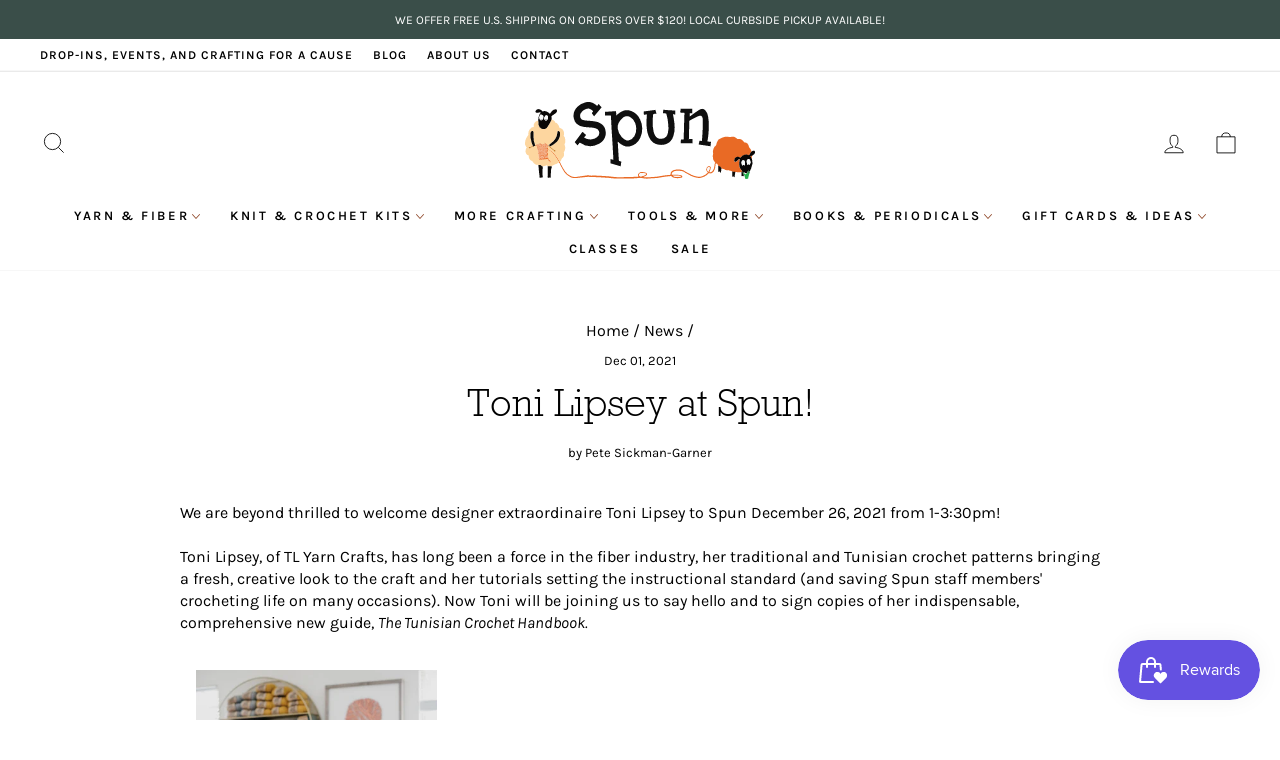

--- FILE ---
content_type: text/html; charset=utf-8
request_url: https://spunannarbor.com/blogs/news/toni-lipsey-at-spun
body_size: 52440
content:
<!doctype html>
<html class="no-js" lang="en" dir="ltr">
<head>
  <meta charset="utf-8">
  <meta http-equiv="X-UA-Compatible" content="IE=edge,chrome=1">
  <meta name="viewport" content="width=device-width,initial-scale=1">
  <meta name="theme-color" content="#bb4e0c">
  <link rel="canonical" href="https://spunannarbor.com/blogs/news/toni-lipsey-at-spun">
  <link rel="preconnect" href="https://cdn.shopify.com">
  <link rel="preconnect" href="https://fonts.shopifycdn.com">
  <link rel="dns-prefetch" href="https://productreviews.shopifycdn.com">
  <link rel="dns-prefetch" href="https://ajax.googleapis.com">
  <link rel="dns-prefetch" href="https://maps.googleapis.com">
  <link rel="dns-prefetch" href="https://maps.gstatic.com">
  <meta name="google-site-verification" content="tybQQlkaJM40jLXdOTZiLfn5rY8AreW98-L7gw9EfGo" /><link rel="shortcut icon" href="//spunannarbor.com/cdn/shop/files/favicon_32x32.png?v=1641236868" type="image/png" /><title>Toni Lipsey at Spun!
</title>
<meta name="description" content="We are beyond thrilled to welcome designer extraordinaire Toni Lipsey to Spun December 26, 2021 from 1-3:30pm! Toni Lipsey, of TL Yarn Crafts, has long been a force in the fiber industry, her traditional and Tunisian crochet patterns bringing a fresh, creative look to the craft and her tutorials setting the instruction"><meta property="og:site_name" content="Spun">
  <meta property="og:url" content="https://spunannarbor.com/blogs/news/toni-lipsey-at-spun">
  <meta property="og:title" content="Toni Lipsey at Spun!">
  <meta property="og:type" content="article">
  <meta property="og:description" content="Toni Lipsey of TL Yarn Crafts is coming to Spun!"><meta property="og:image" content="http://spunannarbor.com/cdn/shop/articles/Toni_L_pic.png?v=1642777877">
    <meta property="og:image:secure_url" content="https://spunannarbor.com/cdn/shop/articles/Toni_L_pic.png?v=1642777877">
    <meta property="og:image:width" content="958">
    <meta property="og:image:height" content="1216"><meta name="twitter:site" content="@">
  <meta name="twitter:card" content="summary_large_image">
  <meta name="twitter:title" content="Toni Lipsey at Spun!">
  <meta name="twitter:description" content="Toni Lipsey of TL Yarn Crafts is coming to Spun!">
<style data-shopify>@font-face {
  font-family: "Zilla Slab";
  font-weight: 500;
  font-style: normal;
  font-display: swap;
  src: url("//spunannarbor.com/cdn/fonts/zilla_slab/zillaslab_n5.9257ad08baadc2de8961bca7800b2d62d363e9c0.woff2") format("woff2"),
       url("//spunannarbor.com/cdn/fonts/zilla_slab/zillaslab_n5.e92d40a78c6fbe21acd0c1907b960a177ddf33b2.woff") format("woff");
}

  @font-face {
  font-family: Karla;
  font-weight: 400;
  font-style: normal;
  font-display: swap;
  src: url("//spunannarbor.com/cdn/fonts/karla/karla_n4.40497e07df527e6a50e58fb17ef1950c72f3e32c.woff2") format("woff2"),
       url("//spunannarbor.com/cdn/fonts/karla/karla_n4.e9f6f9de321061073c6bfe03c28976ba8ce6ee18.woff") format("woff");
}


  @font-face {
  font-family: Karla;
  font-weight: 600;
  font-style: normal;
  font-display: swap;
  src: url("//spunannarbor.com/cdn/fonts/karla/karla_n6.11d2ca9baa9358585c001bdea96cf4efec1c541a.woff2") format("woff2"),
       url("//spunannarbor.com/cdn/fonts/karla/karla_n6.f61bdbc760ad3ce235abbf92fc104026b8312806.woff") format("woff");
}

  @font-face {
  font-family: Karla;
  font-weight: 400;
  font-style: italic;
  font-display: swap;
  src: url("//spunannarbor.com/cdn/fonts/karla/karla_i4.2086039c16bcc3a78a72a2f7b471e3c4a7f873a6.woff2") format("woff2"),
       url("//spunannarbor.com/cdn/fonts/karla/karla_i4.7b9f59841a5960c16fa2a897a0716c8ebb183221.woff") format("woff");
}

  @font-face {
  font-family: Karla;
  font-weight: 600;
  font-style: italic;
  font-display: swap;
  src: url("//spunannarbor.com/cdn/fonts/karla/karla_i6.a7635423ab3dadf279bd83cab7821e04a762f0d7.woff2") format("woff2"),
       url("//spunannarbor.com/cdn/fonts/karla/karla_i6.93523748a53c3e2305eb638d2279e8634a22c25f.woff") format("woff");
}

</style><link href="//spunannarbor.com/cdn/shop/t/3/assets/theme.css?v=49602099254430666241716932254" rel="stylesheet" type="text/css" media="all" />
<style data-shopify>:root {
    --typeHeaderPrimary: "Zilla Slab";
    --typeHeaderFallback: serif;
    --typeHeaderSize: 36px;
    --typeHeaderWeight: 500;
    --typeHeaderLineHeight: 1;
    --typeHeaderSpacing: 0.0em;

    --typeBasePrimary:Karla;
    --typeBaseFallback:sans-serif;
    --typeBaseSize: 16px;
    --typeBaseWeight: 400;
    --typeBaseSpacing: 0.0em;
    --typeBaseLineHeight: 1.4;

    --typeCollectionTitle: 24px;

    --iconWeight: 2px;
    --iconLinecaps: miter;

    
      --buttonRadius: 50px;
    

    --colorGridOverlayOpacity: 0.1;
  }

  .placeholder-content {
    background-image: linear-gradient(100deg, #ffffff 40%, #f7f7f7 63%, #ffffff 79%);
  }</style><script>
    document.documentElement.className = document.documentElement.className.replace('no-js', 'js');

    window.theme = window.theme || {};
    theme.routes = {
      home: "/",
      cart: "/cart.js",
      cartPage: "/cart",
      cartAdd: "/cart/add.js",
      cartChange: "/cart/change.js",
      search: "/search"
    };
    theme.strings = {
      soldOut: "Sold Out",
      unavailable: "Unavailable",
      inStockLabel: "In stock, ready to ship",
      stockLabel: "There are [count] left in stock",
      willNotShipUntil: "Ready to ship [date]",
      willBeInStockAfter: "Back in stock [date]",
      waitingForStock: "Inventory on the way",
      savePrice: "Save [saved_amount]",
      cartEmpty: "Your cart is currently empty.",
      cartTermsConfirmation: "You must agree with the terms and conditions of sales to check out",
      searchCollections: "Collections:",
      searchPages: "Pages:",
      searchArticles: "Articles:"
    };
    theme.settings = {
      dynamicVariantsEnable: true,
      cartType: "drawer",
      isCustomerTemplate: false,
      moneyFormat: "${{amount}}",
      saveType: "dollar",
      productImageSize: "square",
      productImageCover: false,
      predictiveSearch: true,
      predictiveSearchType: "product",
      quickView: true,
      themeName: 'Impulse',
      themeVersion: "5.3.0"
    };
  </script>

  <script>window.performance && window.performance.mark && window.performance.mark('shopify.content_for_header.start');</script><meta name="facebook-domain-verification" content="lwx5zkwlahx4v9dihgeqwa1lnx1hla">
<meta id="shopify-digital-wallet" name="shopify-digital-wallet" content="/60481339605/digital_wallets/dialog">
<meta name="shopify-checkout-api-token" content="fd47cf21b5b242368dd3013d24350279">
<meta id="in-context-paypal-metadata" data-shop-id="60481339605" data-venmo-supported="false" data-environment="production" data-locale="en_US" data-paypal-v4="true" data-currency="USD">
<link rel="alternate" type="application/atom+xml" title="Feed" href="/blogs/news.atom" />
<script async="async" src="/checkouts/internal/preloads.js?locale=en-US"></script>
<link rel="preconnect" href="https://shop.app" crossorigin="anonymous">
<script async="async" src="https://shop.app/checkouts/internal/preloads.js?locale=en-US&shop_id=60481339605" crossorigin="anonymous"></script>
<script id="apple-pay-shop-capabilities" type="application/json">{"shopId":60481339605,"countryCode":"US","currencyCode":"USD","merchantCapabilities":["supports3DS"],"merchantId":"gid:\/\/shopify\/Shop\/60481339605","merchantName":"Spun","requiredBillingContactFields":["postalAddress","email","phone"],"requiredShippingContactFields":["postalAddress","email","phone"],"shippingType":"shipping","supportedNetworks":["visa","masterCard","amex","discover","elo","jcb"],"total":{"type":"pending","label":"Spun","amount":"1.00"},"shopifyPaymentsEnabled":true,"supportsSubscriptions":true}</script>
<script id="shopify-features" type="application/json">{"accessToken":"fd47cf21b5b242368dd3013d24350279","betas":["rich-media-storefront-analytics"],"domain":"spunannarbor.com","predictiveSearch":true,"shopId":60481339605,"locale":"en"}</script>
<script>var Shopify = Shopify || {};
Shopify.shop = "spun-ann-arbor.myshopify.com";
Shopify.locale = "en";
Shopify.currency = {"active":"USD","rate":"1.0"};
Shopify.country = "US";
Shopify.theme = {"name":"Aeolidia - Spun Ann Arbor","id":129866236117,"schema_name":"Impulse","schema_version":"5.3.0","theme_store_id":857,"role":"main"};
Shopify.theme.handle = "null";
Shopify.theme.style = {"id":null,"handle":null};
Shopify.cdnHost = "spunannarbor.com/cdn";
Shopify.routes = Shopify.routes || {};
Shopify.routes.root = "/";</script>
<script type="module">!function(o){(o.Shopify=o.Shopify||{}).modules=!0}(window);</script>
<script>!function(o){function n(){var o=[];function n(){o.push(Array.prototype.slice.apply(arguments))}return n.q=o,n}var t=o.Shopify=o.Shopify||{};t.loadFeatures=n(),t.autoloadFeatures=n()}(window);</script>
<script>
  window.ShopifyPay = window.ShopifyPay || {};
  window.ShopifyPay.apiHost = "shop.app\/pay";
  window.ShopifyPay.redirectState = null;
</script>
<script id="shop-js-analytics" type="application/json">{"pageType":"article"}</script>
<script defer="defer" async type="module" src="//spunannarbor.com/cdn/shopifycloud/shop-js/modules/v2/client.init-shop-cart-sync_BN7fPSNr.en.esm.js"></script>
<script defer="defer" async type="module" src="//spunannarbor.com/cdn/shopifycloud/shop-js/modules/v2/chunk.common_Cbph3Kss.esm.js"></script>
<script defer="defer" async type="module" src="//spunannarbor.com/cdn/shopifycloud/shop-js/modules/v2/chunk.modal_DKumMAJ1.esm.js"></script>
<script type="module">
  await import("//spunannarbor.com/cdn/shopifycloud/shop-js/modules/v2/client.init-shop-cart-sync_BN7fPSNr.en.esm.js");
await import("//spunannarbor.com/cdn/shopifycloud/shop-js/modules/v2/chunk.common_Cbph3Kss.esm.js");
await import("//spunannarbor.com/cdn/shopifycloud/shop-js/modules/v2/chunk.modal_DKumMAJ1.esm.js");

  window.Shopify.SignInWithShop?.initShopCartSync?.({"fedCMEnabled":true,"windoidEnabled":true});

</script>
<script>
  window.Shopify = window.Shopify || {};
  if (!window.Shopify.featureAssets) window.Shopify.featureAssets = {};
  window.Shopify.featureAssets['shop-js'] = {"shop-cart-sync":["modules/v2/client.shop-cart-sync_CJVUk8Jm.en.esm.js","modules/v2/chunk.common_Cbph3Kss.esm.js","modules/v2/chunk.modal_DKumMAJ1.esm.js"],"init-fed-cm":["modules/v2/client.init-fed-cm_7Fvt41F4.en.esm.js","modules/v2/chunk.common_Cbph3Kss.esm.js","modules/v2/chunk.modal_DKumMAJ1.esm.js"],"init-shop-email-lookup-coordinator":["modules/v2/client.init-shop-email-lookup-coordinator_Cc088_bR.en.esm.js","modules/v2/chunk.common_Cbph3Kss.esm.js","modules/v2/chunk.modal_DKumMAJ1.esm.js"],"init-windoid":["modules/v2/client.init-windoid_hPopwJRj.en.esm.js","modules/v2/chunk.common_Cbph3Kss.esm.js","modules/v2/chunk.modal_DKumMAJ1.esm.js"],"shop-button":["modules/v2/client.shop-button_B0jaPSNF.en.esm.js","modules/v2/chunk.common_Cbph3Kss.esm.js","modules/v2/chunk.modal_DKumMAJ1.esm.js"],"shop-cash-offers":["modules/v2/client.shop-cash-offers_DPIskqss.en.esm.js","modules/v2/chunk.common_Cbph3Kss.esm.js","modules/v2/chunk.modal_DKumMAJ1.esm.js"],"shop-toast-manager":["modules/v2/client.shop-toast-manager_CK7RT69O.en.esm.js","modules/v2/chunk.common_Cbph3Kss.esm.js","modules/v2/chunk.modal_DKumMAJ1.esm.js"],"init-shop-cart-sync":["modules/v2/client.init-shop-cart-sync_BN7fPSNr.en.esm.js","modules/v2/chunk.common_Cbph3Kss.esm.js","modules/v2/chunk.modal_DKumMAJ1.esm.js"],"init-customer-accounts-sign-up":["modules/v2/client.init-customer-accounts-sign-up_CfPf4CXf.en.esm.js","modules/v2/client.shop-login-button_DeIztwXF.en.esm.js","modules/v2/chunk.common_Cbph3Kss.esm.js","modules/v2/chunk.modal_DKumMAJ1.esm.js"],"pay-button":["modules/v2/client.pay-button_CgIwFSYN.en.esm.js","modules/v2/chunk.common_Cbph3Kss.esm.js","modules/v2/chunk.modal_DKumMAJ1.esm.js"],"init-customer-accounts":["modules/v2/client.init-customer-accounts_DQ3x16JI.en.esm.js","modules/v2/client.shop-login-button_DeIztwXF.en.esm.js","modules/v2/chunk.common_Cbph3Kss.esm.js","modules/v2/chunk.modal_DKumMAJ1.esm.js"],"avatar":["modules/v2/client.avatar_BTnouDA3.en.esm.js"],"init-shop-for-new-customer-accounts":["modules/v2/client.init-shop-for-new-customer-accounts_CsZy_esa.en.esm.js","modules/v2/client.shop-login-button_DeIztwXF.en.esm.js","modules/v2/chunk.common_Cbph3Kss.esm.js","modules/v2/chunk.modal_DKumMAJ1.esm.js"],"shop-follow-button":["modules/v2/client.shop-follow-button_BRMJjgGd.en.esm.js","modules/v2/chunk.common_Cbph3Kss.esm.js","modules/v2/chunk.modal_DKumMAJ1.esm.js"],"checkout-modal":["modules/v2/client.checkout-modal_B9Drz_yf.en.esm.js","modules/v2/chunk.common_Cbph3Kss.esm.js","modules/v2/chunk.modal_DKumMAJ1.esm.js"],"shop-login-button":["modules/v2/client.shop-login-button_DeIztwXF.en.esm.js","modules/v2/chunk.common_Cbph3Kss.esm.js","modules/v2/chunk.modal_DKumMAJ1.esm.js"],"lead-capture":["modules/v2/client.lead-capture_DXYzFM3R.en.esm.js","modules/v2/chunk.common_Cbph3Kss.esm.js","modules/v2/chunk.modal_DKumMAJ1.esm.js"],"shop-login":["modules/v2/client.shop-login_CA5pJqmO.en.esm.js","modules/v2/chunk.common_Cbph3Kss.esm.js","modules/v2/chunk.modal_DKumMAJ1.esm.js"],"payment-terms":["modules/v2/client.payment-terms_BxzfvcZJ.en.esm.js","modules/v2/chunk.common_Cbph3Kss.esm.js","modules/v2/chunk.modal_DKumMAJ1.esm.js"]};
</script>
<script>(function() {
  var isLoaded = false;
  function asyncLoad() {
    if (isLoaded) return;
    isLoaded = true;
    var urls = ["https:\/\/static.klaviyo.com\/onsite\/js\/klaviyo.js?company_id=WV2Fkc\u0026shop=spun-ann-arbor.myshopify.com","https:\/\/static.klaviyo.com\/onsite\/js\/klaviyo.js?company_id=WV2Fkc\u0026shop=spun-ann-arbor.myshopify.com","https:\/\/shy.elfsight.com\/p\/platform.js?shop=spun-ann-arbor.myshopify.com","https:\/\/inffuse.eventscalendar.co\/plugins\/shopify\/loader.js?app=calendar\u0026shop=spun-ann-arbor.myshopify.com\u0026shop=spun-ann-arbor.myshopify.com","https:\/\/egw-app.herokuapp.com\/get_script\/9f6b7308fdec11ec93760ae2cee01b94.js?v=67195\u0026shop=spun-ann-arbor.myshopify.com","https:\/\/js.smile.io\/v1\/smile-shopify.js?shop=spun-ann-arbor.myshopify.com"];
    for (var i = 0; i < urls.length; i++) {
      var s = document.createElement('script');
      s.type = 'text/javascript';
      s.async = true;
      s.src = urls[i];
      var x = document.getElementsByTagName('script')[0];
      x.parentNode.insertBefore(s, x);
    }
  };
  if(window.attachEvent) {
    window.attachEvent('onload', asyncLoad);
  } else {
    window.addEventListener('load', asyncLoad, false);
  }
})();</script>
<script id="__st">var __st={"a":60481339605,"offset":-18000,"reqid":"d0fe2d3c-d4a0-4191-9615-830bd5781f2e-1770027481","pageurl":"spunannarbor.com\/blogs\/news\/toni-lipsey-at-spun","s":"articles-586979311829","u":"62d2fbd52d77","p":"article","rtyp":"article","rid":586979311829};</script>
<script>window.ShopifyPaypalV4VisibilityTracking = true;</script>
<script id="captcha-bootstrap">!function(){'use strict';const t='contact',e='account',n='new_comment',o=[[t,t],['blogs',n],['comments',n],[t,'customer']],c=[[e,'customer_login'],[e,'guest_login'],[e,'recover_customer_password'],[e,'create_customer']],r=t=>t.map((([t,e])=>`form[action*='/${t}']:not([data-nocaptcha='true']) input[name='form_type'][value='${e}']`)).join(','),a=t=>()=>t?[...document.querySelectorAll(t)].map((t=>t.form)):[];function s(){const t=[...o],e=r(t);return a(e)}const i='password',u='form_key',d=['recaptcha-v3-token','g-recaptcha-response','h-captcha-response',i],f=()=>{try{return window.sessionStorage}catch{return}},m='__shopify_v',_=t=>t.elements[u];function p(t,e,n=!1){try{const o=window.sessionStorage,c=JSON.parse(o.getItem(e)),{data:r}=function(t){const{data:e,action:n}=t;return t[m]||n?{data:e,action:n}:{data:t,action:n}}(c);for(const[e,n]of Object.entries(r))t.elements[e]&&(t.elements[e].value=n);n&&o.removeItem(e)}catch(o){console.error('form repopulation failed',{error:o})}}const l='form_type',E='cptcha';function T(t){t.dataset[E]=!0}const w=window,h=w.document,L='Shopify',v='ce_forms',y='captcha';let A=!1;((t,e)=>{const n=(g='f06e6c50-85a8-45c8-87d0-21a2b65856fe',I='https://cdn.shopify.com/shopifycloud/storefront-forms-hcaptcha/ce_storefront_forms_captcha_hcaptcha.v1.5.2.iife.js',D={infoText:'Protected by hCaptcha',privacyText:'Privacy',termsText:'Terms'},(t,e,n)=>{const o=w[L][v],c=o.bindForm;if(c)return c(t,g,e,D).then(n);var r;o.q.push([[t,g,e,D],n]),r=I,A||(h.body.append(Object.assign(h.createElement('script'),{id:'captcha-provider',async:!0,src:r})),A=!0)});var g,I,D;w[L]=w[L]||{},w[L][v]=w[L][v]||{},w[L][v].q=[],w[L][y]=w[L][y]||{},w[L][y].protect=function(t,e){n(t,void 0,e),T(t)},Object.freeze(w[L][y]),function(t,e,n,w,h,L){const[v,y,A,g]=function(t,e,n){const i=e?o:[],u=t?c:[],d=[...i,...u],f=r(d),m=r(i),_=r(d.filter((([t,e])=>n.includes(e))));return[a(f),a(m),a(_),s()]}(w,h,L),I=t=>{const e=t.target;return e instanceof HTMLFormElement?e:e&&e.form},D=t=>v().includes(t);t.addEventListener('submit',(t=>{const e=I(t);if(!e)return;const n=D(e)&&!e.dataset.hcaptchaBound&&!e.dataset.recaptchaBound,o=_(e),c=g().includes(e)&&(!o||!o.value);(n||c)&&t.preventDefault(),c&&!n&&(function(t){try{if(!f())return;!function(t){const e=f();if(!e)return;const n=_(t);if(!n)return;const o=n.value;o&&e.removeItem(o)}(t);const e=Array.from(Array(32),(()=>Math.random().toString(36)[2])).join('');!function(t,e){_(t)||t.append(Object.assign(document.createElement('input'),{type:'hidden',name:u})),t.elements[u].value=e}(t,e),function(t,e){const n=f();if(!n)return;const o=[...t.querySelectorAll(`input[type='${i}']`)].map((({name:t})=>t)),c=[...d,...o],r={};for(const[a,s]of new FormData(t).entries())c.includes(a)||(r[a]=s);n.setItem(e,JSON.stringify({[m]:1,action:t.action,data:r}))}(t,e)}catch(e){console.error('failed to persist form',e)}}(e),e.submit())}));const S=(t,e)=>{t&&!t.dataset[E]&&(n(t,e.some((e=>e===t))),T(t))};for(const o of['focusin','change'])t.addEventListener(o,(t=>{const e=I(t);D(e)&&S(e,y())}));const B=e.get('form_key'),M=e.get(l),P=B&&M;t.addEventListener('DOMContentLoaded',(()=>{const t=y();if(P)for(const e of t)e.elements[l].value===M&&p(e,B);[...new Set([...A(),...v().filter((t=>'true'===t.dataset.shopifyCaptcha))])].forEach((e=>S(e,t)))}))}(h,new URLSearchParams(w.location.search),n,t,e,['guest_login'])})(!0,!0)}();</script>
<script integrity="sha256-4kQ18oKyAcykRKYeNunJcIwy7WH5gtpwJnB7kiuLZ1E=" data-source-attribution="shopify.loadfeatures" defer="defer" src="//spunannarbor.com/cdn/shopifycloud/storefront/assets/storefront/load_feature-a0a9edcb.js" crossorigin="anonymous"></script>
<script crossorigin="anonymous" defer="defer" src="//spunannarbor.com/cdn/shopifycloud/storefront/assets/shopify_pay/storefront-65b4c6d7.js?v=20250812"></script>
<script data-source-attribution="shopify.dynamic_checkout.dynamic.init">var Shopify=Shopify||{};Shopify.PaymentButton=Shopify.PaymentButton||{isStorefrontPortableWallets:!0,init:function(){window.Shopify.PaymentButton.init=function(){};var t=document.createElement("script");t.src="https://spunannarbor.com/cdn/shopifycloud/portable-wallets/latest/portable-wallets.en.js",t.type="module",document.head.appendChild(t)}};
</script>
<script data-source-attribution="shopify.dynamic_checkout.buyer_consent">
  function portableWalletsHideBuyerConsent(e){var t=document.getElementById("shopify-buyer-consent"),n=document.getElementById("shopify-subscription-policy-button");t&&n&&(t.classList.add("hidden"),t.setAttribute("aria-hidden","true"),n.removeEventListener("click",e))}function portableWalletsShowBuyerConsent(e){var t=document.getElementById("shopify-buyer-consent"),n=document.getElementById("shopify-subscription-policy-button");t&&n&&(t.classList.remove("hidden"),t.removeAttribute("aria-hidden"),n.addEventListener("click",e))}window.Shopify?.PaymentButton&&(window.Shopify.PaymentButton.hideBuyerConsent=portableWalletsHideBuyerConsent,window.Shopify.PaymentButton.showBuyerConsent=portableWalletsShowBuyerConsent);
</script>
<script data-source-attribution="shopify.dynamic_checkout.cart.bootstrap">document.addEventListener("DOMContentLoaded",(function(){function t(){return document.querySelector("shopify-accelerated-checkout-cart, shopify-accelerated-checkout")}if(t())Shopify.PaymentButton.init();else{new MutationObserver((function(e,n){t()&&(Shopify.PaymentButton.init(),n.disconnect())})).observe(document.body,{childList:!0,subtree:!0})}}));
</script>
<link id="shopify-accelerated-checkout-styles" rel="stylesheet" media="screen" href="https://spunannarbor.com/cdn/shopifycloud/portable-wallets/latest/accelerated-checkout-backwards-compat.css" crossorigin="anonymous">
<style id="shopify-accelerated-checkout-cart">
        #shopify-buyer-consent {
  margin-top: 1em;
  display: inline-block;
  width: 100%;
}

#shopify-buyer-consent.hidden {
  display: none;
}

#shopify-subscription-policy-button {
  background: none;
  border: none;
  padding: 0;
  text-decoration: underline;
  font-size: inherit;
  cursor: pointer;
}

#shopify-subscription-policy-button::before {
  box-shadow: none;
}

      </style>

<script>window.performance && window.performance.mark && window.performance.mark('shopify.content_for_header.end');</script>

  <script src="//spunannarbor.com/cdn/shop/t/3/assets/vendor-scripts-v10.js" defer="defer"></script><script src="//spunannarbor.com/cdn/shop/t/3/assets/theme.js?v=105171206544387892241651782148" defer="defer"></script>
<!-- Start of Judge.me Core -->
<link rel="dns-prefetch" href="https://cdn.judge.me/">
<script data-cfasync='false' class='jdgm-settings-script'>window.jdgmSettings={"pagination":5,"disable_web_reviews":false,"badge_no_review_text":"No reviews","badge_n_reviews_text":"{{ n }} review/reviews","badge_star_color":"#e3b433","hide_badge_preview_if_no_reviews":false,"badge_hide_text":false,"enforce_center_preview_badge":false,"widget_title":"Customer Reviews","widget_open_form_text":"Write a review","widget_close_form_text":"Cancel review","widget_refresh_page_text":"Refresh page","widget_summary_text":"Based on {{ number_of_reviews }} review/reviews","widget_no_review_text":"Be the first to write a review","widget_name_field_text":"Display name","widget_verified_name_field_text":"Verified Name (public)","widget_name_placeholder_text":"Display name","widget_required_field_error_text":"This field is required.","widget_email_field_text":"Email address","widget_verified_email_field_text":"Verified Email (private, can not be edited)","widget_email_placeholder_text":"Your email address","widget_email_field_error_text":"Please enter a valid email address.","widget_rating_field_text":"Rating","widget_review_title_field_text":"Review Title","widget_review_title_placeholder_text":"Give your review a title","widget_review_body_field_text":"Review content","widget_review_body_placeholder_text":"Start writing here...","widget_pictures_field_text":"Picture/Video (optional)","widget_submit_review_text":"Submit Review","widget_submit_verified_review_text":"Submit Verified Review","widget_submit_success_msg_with_auto_publish":"Thank you! Please refresh the page in a few moments to see your review. You can remove or edit your review by logging into \u003ca href='https://judge.me/login' target='_blank' rel='nofollow noopener'\u003eJudge.me\u003c/a\u003e","widget_submit_success_msg_no_auto_publish":"Thank you! Your review will be published as soon as it is approved by the shop admin. You can remove or edit your review by logging into \u003ca href='https://judge.me/login' target='_blank' rel='nofollow noopener'\u003eJudge.me\u003c/a\u003e","widget_show_default_reviews_out_of_total_text":"Showing {{ n_reviews_shown }} out of {{ n_reviews }} reviews.","widget_show_all_link_text":"Show all","widget_show_less_link_text":"Show less","widget_author_said_text":"{{ reviewer_name }} said:","widget_days_text":"{{ n }} days ago","widget_weeks_text":"{{ n }} week/weeks ago","widget_months_text":"{{ n }} month/months ago","widget_years_text":"{{ n }} year/years ago","widget_yesterday_text":"Yesterday","widget_today_text":"Today","widget_replied_text":"\u003e\u003e {{ shop_name }} replied:","widget_read_more_text":"Read more","widget_reviewer_name_as_initial":"","widget_rating_filter_color":"#fbcd0a","widget_rating_filter_see_all_text":"See all reviews","widget_sorting_most_recent_text":"Most Recent","widget_sorting_highest_rating_text":"Highest Rating","widget_sorting_lowest_rating_text":"Lowest Rating","widget_sorting_with_pictures_text":"Only Pictures","widget_sorting_most_helpful_text":"Most Helpful","widget_open_question_form_text":"Ask a question","widget_reviews_subtab_text":"Reviews","widget_questions_subtab_text":"Questions","widget_question_label_text":"Question","widget_answer_label_text":"Answer","widget_question_placeholder_text":"Write your question here","widget_submit_question_text":"Submit Question","widget_question_submit_success_text":"Thank you for your question! We will notify you once it gets answered.","widget_star_color":"#e3b433","verified_badge_text":"Verified","verified_badge_bg_color":"","verified_badge_text_color":"","verified_badge_placement":"left-of-reviewer-name","widget_review_max_height":"","widget_hide_border":false,"widget_social_share":false,"widget_thumb":false,"widget_review_location_show":false,"widget_location_format":"","all_reviews_include_out_of_store_products":true,"all_reviews_out_of_store_text":"(out of store)","all_reviews_pagination":100,"all_reviews_product_name_prefix_text":"about","enable_review_pictures":true,"enable_question_anwser":false,"widget_theme":"default","review_date_format":"mm/dd/yyyy","default_sort_method":"most-recent","widget_product_reviews_subtab_text":"Product Reviews","widget_shop_reviews_subtab_text":"Shop Reviews","widget_other_products_reviews_text":"Reviews for other products","widget_store_reviews_subtab_text":"Store reviews","widget_no_store_reviews_text":"This store hasn't received any reviews yet","widget_web_restriction_product_reviews_text":"This product hasn't received any reviews yet","widget_no_items_text":"No items found","widget_show_more_text":"Show more","widget_write_a_store_review_text":"Write a Store Review","widget_other_languages_heading":"Reviews in Other Languages","widget_translate_review_text":"Translate review to {{ language }}","widget_translating_review_text":"Translating...","widget_show_original_translation_text":"Show original ({{ language }})","widget_translate_review_failed_text":"Review couldn't be translated.","widget_translate_review_retry_text":"Retry","widget_translate_review_try_again_later_text":"Try again later","show_product_url_for_grouped_product":false,"widget_sorting_pictures_first_text":"Pictures First","show_pictures_on_all_rev_page_mobile":false,"show_pictures_on_all_rev_page_desktop":false,"floating_tab_hide_mobile_install_preference":false,"floating_tab_button_name":"★ Reviews","floating_tab_title":"Let customers speak for us","floating_tab_button_color":"","floating_tab_button_background_color":"","floating_tab_url":"","floating_tab_url_enabled":false,"floating_tab_tab_style":"text","all_reviews_text_badge_text":"Customers rate us {{ shop.metafields.judgeme.all_reviews_rating | round: 1 }}/5 based on {{ shop.metafields.judgeme.all_reviews_count }} reviews.","all_reviews_text_badge_text_branded_style":"{{ shop.metafields.judgeme.all_reviews_rating | round: 1 }} out of 5 stars based on {{ shop.metafields.judgeme.all_reviews_count }} reviews","is_all_reviews_text_badge_a_link":false,"show_stars_for_all_reviews_text_badge":false,"all_reviews_text_badge_url":"","all_reviews_text_style":"text","all_reviews_text_color_style":"judgeme_brand_color","all_reviews_text_color":"#108474","all_reviews_text_show_jm_brand":true,"featured_carousel_show_header":true,"featured_carousel_title":"Let customers speak for us","testimonials_carousel_title":"Customers are saying","videos_carousel_title":"Real customer stories","cards_carousel_title":"Customers are saying","featured_carousel_count_text":"from {{ n }} reviews","featured_carousel_add_link_to_all_reviews_page":false,"featured_carousel_url":"","featured_carousel_show_images":true,"featured_carousel_autoslide_interval":5,"featured_carousel_arrows_on_the_sides":false,"featured_carousel_height":250,"featured_carousel_width":80,"featured_carousel_image_size":0,"featured_carousel_image_height":250,"featured_carousel_arrow_color":"#eeeeee","verified_count_badge_style":"vintage","verified_count_badge_orientation":"horizontal","verified_count_badge_color_style":"judgeme_brand_color","verified_count_badge_color":"#108474","is_verified_count_badge_a_link":false,"verified_count_badge_url":"","verified_count_badge_show_jm_brand":true,"widget_rating_preset_default":5,"widget_first_sub_tab":"product-reviews","widget_show_histogram":true,"widget_histogram_use_custom_color":false,"widget_pagination_use_custom_color":false,"widget_star_use_custom_color":true,"widget_verified_badge_use_custom_color":false,"widget_write_review_use_custom_color":false,"picture_reminder_submit_button":"Upload Pictures","enable_review_videos":false,"mute_video_by_default":false,"widget_sorting_videos_first_text":"Videos First","widget_review_pending_text":"Pending","featured_carousel_items_for_large_screen":3,"social_share_options_order":"Facebook,Twitter","remove_microdata_snippet":false,"disable_json_ld":false,"enable_json_ld_products":false,"preview_badge_show_question_text":false,"preview_badge_no_question_text":"No questions","preview_badge_n_question_text":"{{ number_of_questions }} question/questions","qa_badge_show_icon":false,"qa_badge_position":"same-row","remove_judgeme_branding":false,"widget_add_search_bar":false,"widget_search_bar_placeholder":"Search","widget_sorting_verified_only_text":"Verified only","featured_carousel_theme":"default","featured_carousel_show_rating":true,"featured_carousel_show_title":true,"featured_carousel_show_body":true,"featured_carousel_show_date":false,"featured_carousel_show_reviewer":true,"featured_carousel_show_product":false,"featured_carousel_header_background_color":"#108474","featured_carousel_header_text_color":"#ffffff","featured_carousel_name_product_separator":"reviewed","featured_carousel_full_star_background":"#108474","featured_carousel_empty_star_background":"#dadada","featured_carousel_vertical_theme_background":"#f9fafb","featured_carousel_verified_badge_enable":false,"featured_carousel_verified_badge_color":"#108474","featured_carousel_border_style":"round","featured_carousel_review_line_length_limit":3,"featured_carousel_more_reviews_button_text":"Read more reviews","featured_carousel_view_product_button_text":"View product","all_reviews_page_load_reviews_on":"scroll","all_reviews_page_load_more_text":"Load More Reviews","disable_fb_tab_reviews":false,"enable_ajax_cdn_cache":false,"widget_public_name_text":"displayed publicly like","default_reviewer_name":"John Smith","default_reviewer_name_has_non_latin":true,"widget_reviewer_anonymous":"Anonymous","medals_widget_title":"Judge.me Review Medals","medals_widget_background_color":"#f9fafb","medals_widget_position":"footer_all_pages","medals_widget_border_color":"#f9fafb","medals_widget_verified_text_position":"left","medals_widget_use_monochromatic_version":false,"medals_widget_elements_color":"#108474","show_reviewer_avatar":true,"widget_invalid_yt_video_url_error_text":"Not a YouTube video URL","widget_max_length_field_error_text":"Please enter no more than {0} characters.","widget_show_country_flag":false,"widget_show_collected_via_shop_app":true,"widget_verified_by_shop_badge_style":"light","widget_verified_by_shop_text":"Verified by Shop","widget_show_photo_gallery":false,"widget_load_with_code_splitting":true,"widget_ugc_install_preference":false,"widget_ugc_title":"Made by us, Shared by you","widget_ugc_subtitle":"Tag us to see your picture featured in our page","widget_ugc_arrows_color":"#ffffff","widget_ugc_primary_button_text":"Buy Now","widget_ugc_primary_button_background_color":"#108474","widget_ugc_primary_button_text_color":"#ffffff","widget_ugc_primary_button_border_width":"0","widget_ugc_primary_button_border_style":"none","widget_ugc_primary_button_border_color":"#108474","widget_ugc_primary_button_border_radius":"25","widget_ugc_secondary_button_text":"Load More","widget_ugc_secondary_button_background_color":"#ffffff","widget_ugc_secondary_button_text_color":"#108474","widget_ugc_secondary_button_border_width":"2","widget_ugc_secondary_button_border_style":"solid","widget_ugc_secondary_button_border_color":"#108474","widget_ugc_secondary_button_border_radius":"25","widget_ugc_reviews_button_text":"View Reviews","widget_ugc_reviews_button_background_color":"#ffffff","widget_ugc_reviews_button_text_color":"#108474","widget_ugc_reviews_button_border_width":"2","widget_ugc_reviews_button_border_style":"solid","widget_ugc_reviews_button_border_color":"#108474","widget_ugc_reviews_button_border_radius":"25","widget_ugc_reviews_button_link_to":"judgeme-reviews-page","widget_ugc_show_post_date":true,"widget_ugc_max_width":"800","widget_rating_metafield_value_type":true,"widget_primary_color":"#108474","widget_enable_secondary_color":false,"widget_secondary_color":"#edf5f5","widget_summary_average_rating_text":"{{ average_rating }} out of 5","widget_media_grid_title":"Customer photos \u0026 videos","widget_media_grid_see_more_text":"See more","widget_round_style":false,"widget_show_product_medals":true,"widget_verified_by_judgeme_text":"Verified by Judge.me","widget_show_store_medals":true,"widget_verified_by_judgeme_text_in_store_medals":"Verified by Judge.me","widget_media_field_exceed_quantity_message":"Sorry, we can only accept {{ max_media }} for one review.","widget_media_field_exceed_limit_message":"{{ file_name }} is too large, please select a {{ media_type }} less than {{ size_limit }}MB.","widget_review_submitted_text":"Review Submitted!","widget_question_submitted_text":"Question Submitted!","widget_close_form_text_question":"Cancel","widget_write_your_answer_here_text":"Write your answer here","widget_enabled_branded_link":true,"widget_show_collected_by_judgeme":false,"widget_reviewer_name_color":"","widget_write_review_text_color":"","widget_write_review_bg_color":"","widget_collected_by_judgeme_text":"collected by Judge.me","widget_pagination_type":"standard","widget_load_more_text":"Load More","widget_load_more_color":"#108474","widget_full_review_text":"Full Review","widget_read_more_reviews_text":"Read More Reviews","widget_read_questions_text":"Read Questions","widget_questions_and_answers_text":"Questions \u0026 Answers","widget_verified_by_text":"Verified by","widget_verified_text":"Verified","widget_number_of_reviews_text":"{{ number_of_reviews }} reviews","widget_back_button_text":"Back","widget_next_button_text":"Next","widget_custom_forms_filter_button":"Filters","custom_forms_style":"vertical","widget_show_review_information":false,"how_reviews_are_collected":"How reviews are collected?","widget_show_review_keywords":false,"widget_gdpr_statement":"How we use your data: We'll only contact you about the review you left, and only if necessary. By submitting your review, you agree to Judge.me's \u003ca href='https://judge.me/terms' target='_blank' rel='nofollow noopener'\u003eterms\u003c/a\u003e, \u003ca href='https://judge.me/privacy' target='_blank' rel='nofollow noopener'\u003eprivacy\u003c/a\u003e and \u003ca href='https://judge.me/content-policy' target='_blank' rel='nofollow noopener'\u003econtent\u003c/a\u003e policies.","widget_multilingual_sorting_enabled":false,"widget_translate_review_content_enabled":false,"widget_translate_review_content_method":"manual","popup_widget_review_selection":"automatically_with_pictures","popup_widget_round_border_style":true,"popup_widget_show_title":true,"popup_widget_show_body":true,"popup_widget_show_reviewer":false,"popup_widget_show_product":true,"popup_widget_show_pictures":true,"popup_widget_use_review_picture":true,"popup_widget_show_on_home_page":true,"popup_widget_show_on_product_page":true,"popup_widget_show_on_collection_page":true,"popup_widget_show_on_cart_page":true,"popup_widget_position":"bottom_left","popup_widget_first_review_delay":5,"popup_widget_duration":5,"popup_widget_interval":5,"popup_widget_review_count":5,"popup_widget_hide_on_mobile":true,"review_snippet_widget_round_border_style":true,"review_snippet_widget_card_color":"#FFFFFF","review_snippet_widget_slider_arrows_background_color":"#FFFFFF","review_snippet_widget_slider_arrows_color":"#000000","review_snippet_widget_star_color":"#108474","show_product_variant":false,"all_reviews_product_variant_label_text":"Variant: ","widget_show_verified_branding":false,"widget_ai_summary_title":"Customers say","widget_ai_summary_disclaimer":"AI-powered review summary based on recent customer reviews","widget_show_ai_summary":false,"widget_show_ai_summary_bg":false,"widget_show_review_title_input":true,"redirect_reviewers_invited_via_email":"review_widget","request_store_review_after_product_review":false,"request_review_other_products_in_order":false,"review_form_color_scheme":"default","review_form_corner_style":"square","review_form_star_color":{},"review_form_text_color":"#333333","review_form_background_color":"#ffffff","review_form_field_background_color":"#fafafa","review_form_button_color":{},"review_form_button_text_color":"#ffffff","review_form_modal_overlay_color":"#000000","review_content_screen_title_text":"How would you rate this product?","review_content_introduction_text":"We would love it if you would share a bit about your experience.","store_review_form_title_text":"How would you rate this store?","store_review_form_introduction_text":"We would love it if you would share a bit about your experience.","show_review_guidance_text":true,"one_star_review_guidance_text":"Poor","five_star_review_guidance_text":"Great","customer_information_screen_title_text":"About you","customer_information_introduction_text":"Please tell us more about you.","custom_questions_screen_title_text":"Your experience in more detail","custom_questions_introduction_text":"Here are a few questions to help us understand more about your experience.","review_submitted_screen_title_text":"Thanks for your review!","review_submitted_screen_thank_you_text":"We are processing it and it will appear on the store soon.","review_submitted_screen_email_verification_text":"Please confirm your email by clicking the link we just sent you. This helps us keep reviews authentic.","review_submitted_request_store_review_text":"Would you like to share your experience of shopping with us?","review_submitted_review_other_products_text":"Would you like to review these products?","store_review_screen_title_text":"Would you like to share your experience of shopping with us?","store_review_introduction_text":"We value your feedback and use it to improve. Please share any thoughts or suggestions you have.","reviewer_media_screen_title_picture_text":"Share a picture","reviewer_media_introduction_picture_text":"Upload a photo to support your review.","reviewer_media_screen_title_video_text":"Share a video","reviewer_media_introduction_video_text":"Upload a video to support your review.","reviewer_media_screen_title_picture_or_video_text":"Share a picture or video","reviewer_media_introduction_picture_or_video_text":"Upload a photo or video to support your review.","reviewer_media_youtube_url_text":"Paste your Youtube URL here","advanced_settings_next_step_button_text":"Next","advanced_settings_close_review_button_text":"Close","modal_write_review_flow":false,"write_review_flow_required_text":"Required","write_review_flow_privacy_message_text":"We respect your privacy.","write_review_flow_anonymous_text":"Post review as anonymous","write_review_flow_visibility_text":"This won't be visible to other customers.","write_review_flow_multiple_selection_help_text":"Select as many as you like","write_review_flow_single_selection_help_text":"Select one option","write_review_flow_required_field_error_text":"This field is required","write_review_flow_invalid_email_error_text":"Please enter a valid email address","write_review_flow_max_length_error_text":"Max. {{ max_length }} characters.","write_review_flow_media_upload_text":"\u003cb\u003eClick to upload\u003c/b\u003e or drag and drop","write_review_flow_gdpr_statement":"We'll only contact you about your review if necessary. By submitting your review, you agree to our \u003ca href='https://judge.me/terms' target='_blank' rel='nofollow noopener'\u003eterms and conditions\u003c/a\u003e and \u003ca href='https://judge.me/privacy' target='_blank' rel='nofollow noopener'\u003eprivacy policy\u003c/a\u003e.","rating_only_reviews_enabled":false,"show_negative_reviews_help_screen":false,"new_review_flow_help_screen_rating_threshold":3,"negative_review_resolution_screen_title_text":"Tell us more","negative_review_resolution_text":"Your experience matters to us. If there were issues with your purchase, we're here to help. Feel free to reach out to us, we'd love the opportunity to make things right.","negative_review_resolution_button_text":"Contact us","negative_review_resolution_proceed_with_review_text":"Leave a review","negative_review_resolution_subject":"Issue with purchase from {{ shop_name }}.{{ order_name }}","preview_badge_collection_page_install_status":false,"widget_review_custom_css":"","preview_badge_custom_css":"","preview_badge_stars_count":"5-stars","featured_carousel_custom_css":"","floating_tab_custom_css":"","all_reviews_widget_custom_css":"","medals_widget_custom_css":"","verified_badge_custom_css":"","all_reviews_text_custom_css":"","transparency_badges_collected_via_store_invite":false,"transparency_badges_from_another_provider":false,"transparency_badges_collected_from_store_visitor":false,"transparency_badges_collected_by_verified_review_provider":false,"transparency_badges_earned_reward":false,"transparency_badges_collected_via_store_invite_text":"Review collected via store invitation","transparency_badges_from_another_provider_text":"Review collected from another provider","transparency_badges_collected_from_store_visitor_text":"Review collected from a store visitor","transparency_badges_written_in_google_text":"Review written in Google","transparency_badges_written_in_etsy_text":"Review written in Etsy","transparency_badges_written_in_shop_app_text":"Review written in Shop App","transparency_badges_earned_reward_text":"Review earned a reward for future purchase","product_review_widget_per_page":10,"widget_store_review_label_text":"Review about the store","checkout_comment_extension_title_on_product_page":"Customer Comments","checkout_comment_extension_num_latest_comment_show":5,"checkout_comment_extension_format":"name_and_timestamp","checkout_comment_customer_name":"last_initial","checkout_comment_comment_notification":true,"preview_badge_collection_page_install_preference":false,"preview_badge_home_page_install_preference":false,"preview_badge_product_page_install_preference":true,"review_widget_install_preference":"","review_carousel_install_preference":false,"floating_reviews_tab_install_preference":"none","verified_reviews_count_badge_install_preference":false,"all_reviews_text_install_preference":false,"review_widget_best_location":true,"judgeme_medals_install_preference":false,"review_widget_revamp_enabled":false,"review_widget_qna_enabled":false,"review_widget_header_theme":"minimal","review_widget_widget_title_enabled":true,"review_widget_header_text_size":"medium","review_widget_header_text_weight":"regular","review_widget_average_rating_style":"compact","review_widget_bar_chart_enabled":true,"review_widget_bar_chart_type":"numbers","review_widget_bar_chart_style":"standard","review_widget_expanded_media_gallery_enabled":false,"review_widget_reviews_section_theme":"standard","review_widget_image_style":"thumbnails","review_widget_review_image_ratio":"square","review_widget_stars_size":"medium","review_widget_verified_badge":"standard_text","review_widget_review_title_text_size":"medium","review_widget_review_text_size":"medium","review_widget_review_text_length":"medium","review_widget_number_of_columns_desktop":3,"review_widget_carousel_transition_speed":5,"review_widget_custom_questions_answers_display":"always","review_widget_button_text_color":"#FFFFFF","review_widget_text_color":"#000000","review_widget_lighter_text_color":"#7B7B7B","review_widget_corner_styling":"soft","review_widget_review_word_singular":"review","review_widget_review_word_plural":"reviews","review_widget_voting_label":"Helpful?","review_widget_shop_reply_label":"Reply from {{ shop_name }}:","review_widget_filters_title":"Filters","qna_widget_question_word_singular":"Question","qna_widget_question_word_plural":"Questions","qna_widget_answer_reply_label":"Answer from {{ answerer_name }}:","qna_content_screen_title_text":"Ask a question about this product","qna_widget_question_required_field_error_text":"Please enter your question.","qna_widget_flow_gdpr_statement":"We'll only contact you about your question if necessary. By submitting your question, you agree to our \u003ca href='https://judge.me/terms' target='_blank' rel='nofollow noopener'\u003eterms and conditions\u003c/a\u003e and \u003ca href='https://judge.me/privacy' target='_blank' rel='nofollow noopener'\u003eprivacy policy\u003c/a\u003e.","qna_widget_question_submitted_text":"Thanks for your question!","qna_widget_close_form_text_question":"Close","qna_widget_question_submit_success_text":"We’ll notify you by email when your question is answered.","all_reviews_widget_v2025_enabled":false,"all_reviews_widget_v2025_header_theme":"default","all_reviews_widget_v2025_widget_title_enabled":true,"all_reviews_widget_v2025_header_text_size":"medium","all_reviews_widget_v2025_header_text_weight":"regular","all_reviews_widget_v2025_average_rating_style":"compact","all_reviews_widget_v2025_bar_chart_enabled":true,"all_reviews_widget_v2025_bar_chart_type":"numbers","all_reviews_widget_v2025_bar_chart_style":"standard","all_reviews_widget_v2025_expanded_media_gallery_enabled":false,"all_reviews_widget_v2025_show_store_medals":true,"all_reviews_widget_v2025_show_photo_gallery":true,"all_reviews_widget_v2025_show_review_keywords":false,"all_reviews_widget_v2025_show_ai_summary":false,"all_reviews_widget_v2025_show_ai_summary_bg":false,"all_reviews_widget_v2025_add_search_bar":false,"all_reviews_widget_v2025_default_sort_method":"most-recent","all_reviews_widget_v2025_reviews_per_page":10,"all_reviews_widget_v2025_reviews_section_theme":"default","all_reviews_widget_v2025_image_style":"thumbnails","all_reviews_widget_v2025_review_image_ratio":"square","all_reviews_widget_v2025_stars_size":"medium","all_reviews_widget_v2025_verified_badge":"bold_badge","all_reviews_widget_v2025_review_title_text_size":"medium","all_reviews_widget_v2025_review_text_size":"medium","all_reviews_widget_v2025_review_text_length":"medium","all_reviews_widget_v2025_number_of_columns_desktop":3,"all_reviews_widget_v2025_carousel_transition_speed":5,"all_reviews_widget_v2025_custom_questions_answers_display":"always","all_reviews_widget_v2025_show_product_variant":false,"all_reviews_widget_v2025_show_reviewer_avatar":true,"all_reviews_widget_v2025_reviewer_name_as_initial":"","all_reviews_widget_v2025_review_location_show":false,"all_reviews_widget_v2025_location_format":"","all_reviews_widget_v2025_show_country_flag":false,"all_reviews_widget_v2025_verified_by_shop_badge_style":"light","all_reviews_widget_v2025_social_share":false,"all_reviews_widget_v2025_social_share_options_order":"Facebook,Twitter,LinkedIn,Pinterest","all_reviews_widget_v2025_pagination_type":"standard","all_reviews_widget_v2025_button_text_color":"#FFFFFF","all_reviews_widget_v2025_text_color":"#000000","all_reviews_widget_v2025_lighter_text_color":"#7B7B7B","all_reviews_widget_v2025_corner_styling":"soft","all_reviews_widget_v2025_title":"Customer reviews","all_reviews_widget_v2025_ai_summary_title":"Customers say about this store","all_reviews_widget_v2025_no_review_text":"Be the first to write a review","platform":"shopify","branding_url":"https://app.judge.me/reviews/stores/spunannarbor.com","branding_text":"Powered by Judge.me","locale":"en","reply_name":"Spun","widget_version":"2.1","footer":true,"autopublish":false,"review_dates":true,"enable_custom_form":false,"shop_use_review_site":true,"shop_locale":"en","enable_multi_locales_translations":false,"show_review_title_input":true,"review_verification_email_status":"always","can_be_branded":true,"reply_name_text":"Spun"};</script> <style class='jdgm-settings-style'>.jdgm-xx{left:0}:not(.jdgm-prev-badge__stars)>.jdgm-star{color:#e3b433}.jdgm-histogram .jdgm-star.jdgm-star{color:#e3b433}.jdgm-preview-badge .jdgm-star.jdgm-star{color:#e3b433}.jdgm-histogram .jdgm-histogram__bar-content{background:#fbcd0a}.jdgm-histogram .jdgm-histogram__bar:after{background:#fbcd0a}.jdgm-author-all-initials{display:none !important}.jdgm-author-last-initial{display:none !important}.jdgm-rev-widg__title{visibility:hidden}.jdgm-rev-widg__summary-text{visibility:hidden}.jdgm-prev-badge__text{visibility:hidden}.jdgm-rev__replier:before{content:'Spun'}.jdgm-rev__prod-link-prefix:before{content:'about'}.jdgm-rev__variant-label:before{content:'Variant: '}.jdgm-rev__out-of-store-text:before{content:'(out of store)'}@media only screen and (min-width: 768px){.jdgm-rev__pics .jdgm-rev_all-rev-page-picture-separator,.jdgm-rev__pics .jdgm-rev__product-picture{display:none}}@media only screen and (max-width: 768px){.jdgm-rev__pics .jdgm-rev_all-rev-page-picture-separator,.jdgm-rev__pics .jdgm-rev__product-picture{display:none}}.jdgm-preview-badge[data-template="collection"]{display:none !important}.jdgm-preview-badge[data-template="index"]{display:none !important}.jdgm-verified-count-badget[data-from-snippet="true"]{display:none !important}.jdgm-carousel-wrapper[data-from-snippet="true"]{display:none !important}.jdgm-all-reviews-text[data-from-snippet="true"]{display:none !important}.jdgm-medals-section[data-from-snippet="true"]{display:none !important}.jdgm-ugc-media-wrapper[data-from-snippet="true"]{display:none !important}.jdgm-rev__transparency-badge[data-badge-type="review_collected_via_store_invitation"]{display:none !important}.jdgm-rev__transparency-badge[data-badge-type="review_collected_from_another_provider"]{display:none !important}.jdgm-rev__transparency-badge[data-badge-type="review_collected_from_store_visitor"]{display:none !important}.jdgm-rev__transparency-badge[data-badge-type="review_written_in_etsy"]{display:none !important}.jdgm-rev__transparency-badge[data-badge-type="review_written_in_google_business"]{display:none !important}.jdgm-rev__transparency-badge[data-badge-type="review_written_in_shop_app"]{display:none !important}.jdgm-rev__transparency-badge[data-badge-type="review_earned_for_future_purchase"]{display:none !important}
</style> <style class='jdgm-settings-style'></style>

  
  
  
  <style class='jdgm-miracle-styles'>
  @-webkit-keyframes jdgm-spin{0%{-webkit-transform:rotate(0deg);-ms-transform:rotate(0deg);transform:rotate(0deg)}100%{-webkit-transform:rotate(359deg);-ms-transform:rotate(359deg);transform:rotate(359deg)}}@keyframes jdgm-spin{0%{-webkit-transform:rotate(0deg);-ms-transform:rotate(0deg);transform:rotate(0deg)}100%{-webkit-transform:rotate(359deg);-ms-transform:rotate(359deg);transform:rotate(359deg)}}@font-face{font-family:'JudgemeStar';src:url("[data-uri]") format("woff");font-weight:normal;font-style:normal}.jdgm-star{font-family:'JudgemeStar';display:inline !important;text-decoration:none !important;padding:0 4px 0 0 !important;margin:0 !important;font-weight:bold;opacity:1;-webkit-font-smoothing:antialiased;-moz-osx-font-smoothing:grayscale}.jdgm-star:hover{opacity:1}.jdgm-star:last-of-type{padding:0 !important}.jdgm-star.jdgm--on:before{content:"\e000"}.jdgm-star.jdgm--off:before{content:"\e001"}.jdgm-star.jdgm--half:before{content:"\e002"}.jdgm-widget *{margin:0;line-height:1.4;-webkit-box-sizing:border-box;-moz-box-sizing:border-box;box-sizing:border-box;-webkit-overflow-scrolling:touch}.jdgm-hidden{display:none !important;visibility:hidden !important}.jdgm-temp-hidden{display:none}.jdgm-spinner{width:40px;height:40px;margin:auto;border-radius:50%;border-top:2px solid #eee;border-right:2px solid #eee;border-bottom:2px solid #eee;border-left:2px solid #ccc;-webkit-animation:jdgm-spin 0.8s infinite linear;animation:jdgm-spin 0.8s infinite linear}.jdgm-prev-badge{display:block !important}

</style>


  
  
   


<script data-cfasync='false' class='jdgm-script'>
!function(d){window.jdgm=window.jdgm||{},jdgm.CDN_HOST="https://cdn.judge.me/",
jdgm.docReady=function(e){(d.attachEvent?"complete"===d.readyState:"loading"!==d.readyState)?
setTimeout(e,0):d.addEventListener("DOMContentLoaded",e)},jdgm.loadCSS=function(e,t,o,a){
!o&&jdgm.loadCSS.requestedUrls.indexOf(e)>=0||(jdgm.loadCSS.requestedUrls.push(e),
(a=d.createElement("link")).rel="stylesheet",a.class="jdgm-stylesheet",a.media="nope!",
a.href=e,a.onload=function(){this.media="all",t&&setTimeout(t)},d.body.appendChild(a))},
jdgm.loadCSS.requestedUrls=[],jdgm.docReady(function(){(window.jdgmLoadCSS||d.querySelectorAll(
".jdgm-widget, .jdgm-all-reviews-page").length>0)&&(jdgmSettings.widget_load_with_code_splitting?
jdgm.loadCSS(jdgm.CDN_HOST+"widget/base.css"):jdgm.loadCSS(jdgm.CDN_HOST+"shopify_v2.css"))})}(document);
</script>
<script async data-cfasync="false" type="text/javascript" src="https://cdn.judge.me/loader.js"></script>

<noscript><link rel="stylesheet" type="text/css" media="all" href="https://cdn.judge.me/shopify_v2.css"></noscript>
<!-- End of Judge.me Core -->


<!-- BEGIN app block: shopify://apps/also-bought/blocks/app-embed-block/b94b27b4-738d-4d92-9e60-43c22d1da3f2 --><script>
    window.codeblackbelt = window.codeblackbelt || {};
    window.codeblackbelt.shop = window.codeblackbelt.shop || 'spun-ann-arbor.myshopify.com';
    </script><script src="//cdn.codeblackbelt.com/widgets/also-bought/bootstrap.min.js?version=2026020205-0500" async></script>
<!-- END app block --><link href="https://monorail-edge.shopifysvc.com" rel="dns-prefetch">
<script>(function(){if ("sendBeacon" in navigator && "performance" in window) {try {var session_token_from_headers = performance.getEntriesByType('navigation')[0].serverTiming.find(x => x.name == '_s').description;} catch {var session_token_from_headers = undefined;}var session_cookie_matches = document.cookie.match(/_shopify_s=([^;]*)/);var session_token_from_cookie = session_cookie_matches && session_cookie_matches.length === 2 ? session_cookie_matches[1] : "";var session_token = session_token_from_headers || session_token_from_cookie || "";function handle_abandonment_event(e) {var entries = performance.getEntries().filter(function(entry) {return /monorail-edge.shopifysvc.com/.test(entry.name);});if (!window.abandonment_tracked && entries.length === 0) {window.abandonment_tracked = true;var currentMs = Date.now();var navigation_start = performance.timing.navigationStart;var payload = {shop_id: 60481339605,url: window.location.href,navigation_start,duration: currentMs - navigation_start,session_token,page_type: "article"};window.navigator.sendBeacon("https://monorail-edge.shopifysvc.com/v1/produce", JSON.stringify({schema_id: "online_store_buyer_site_abandonment/1.1",payload: payload,metadata: {event_created_at_ms: currentMs,event_sent_at_ms: currentMs}}));}}window.addEventListener('pagehide', handle_abandonment_event);}}());</script>
<script id="web-pixels-manager-setup">(function e(e,d,r,n,o){if(void 0===o&&(o={}),!Boolean(null===(a=null===(i=window.Shopify)||void 0===i?void 0:i.analytics)||void 0===a?void 0:a.replayQueue)){var i,a;window.Shopify=window.Shopify||{};var t=window.Shopify;t.analytics=t.analytics||{};var s=t.analytics;s.replayQueue=[],s.publish=function(e,d,r){return s.replayQueue.push([e,d,r]),!0};try{self.performance.mark("wpm:start")}catch(e){}var l=function(){var e={modern:/Edge?\/(1{2}[4-9]|1[2-9]\d|[2-9]\d{2}|\d{4,})\.\d+(\.\d+|)|Firefox\/(1{2}[4-9]|1[2-9]\d|[2-9]\d{2}|\d{4,})\.\d+(\.\d+|)|Chrom(ium|e)\/(9{2}|\d{3,})\.\d+(\.\d+|)|(Maci|X1{2}).+ Version\/(15\.\d+|(1[6-9]|[2-9]\d|\d{3,})\.\d+)([,.]\d+|)( \(\w+\)|)( Mobile\/\w+|) Safari\/|Chrome.+OPR\/(9{2}|\d{3,})\.\d+\.\d+|(CPU[ +]OS|iPhone[ +]OS|CPU[ +]iPhone|CPU IPhone OS|CPU iPad OS)[ +]+(15[._]\d+|(1[6-9]|[2-9]\d|\d{3,})[._]\d+)([._]\d+|)|Android:?[ /-](13[3-9]|1[4-9]\d|[2-9]\d{2}|\d{4,})(\.\d+|)(\.\d+|)|Android.+Firefox\/(13[5-9]|1[4-9]\d|[2-9]\d{2}|\d{4,})\.\d+(\.\d+|)|Android.+Chrom(ium|e)\/(13[3-9]|1[4-9]\d|[2-9]\d{2}|\d{4,})\.\d+(\.\d+|)|SamsungBrowser\/([2-9]\d|\d{3,})\.\d+/,legacy:/Edge?\/(1[6-9]|[2-9]\d|\d{3,})\.\d+(\.\d+|)|Firefox\/(5[4-9]|[6-9]\d|\d{3,})\.\d+(\.\d+|)|Chrom(ium|e)\/(5[1-9]|[6-9]\d|\d{3,})\.\d+(\.\d+|)([\d.]+$|.*Safari\/(?![\d.]+ Edge\/[\d.]+$))|(Maci|X1{2}).+ Version\/(10\.\d+|(1[1-9]|[2-9]\d|\d{3,})\.\d+)([,.]\d+|)( \(\w+\)|)( Mobile\/\w+|) Safari\/|Chrome.+OPR\/(3[89]|[4-9]\d|\d{3,})\.\d+\.\d+|(CPU[ +]OS|iPhone[ +]OS|CPU[ +]iPhone|CPU IPhone OS|CPU iPad OS)[ +]+(10[._]\d+|(1[1-9]|[2-9]\d|\d{3,})[._]\d+)([._]\d+|)|Android:?[ /-](13[3-9]|1[4-9]\d|[2-9]\d{2}|\d{4,})(\.\d+|)(\.\d+|)|Mobile Safari.+OPR\/([89]\d|\d{3,})\.\d+\.\d+|Android.+Firefox\/(13[5-9]|1[4-9]\d|[2-9]\d{2}|\d{4,})\.\d+(\.\d+|)|Android.+Chrom(ium|e)\/(13[3-9]|1[4-9]\d|[2-9]\d{2}|\d{4,})\.\d+(\.\d+|)|Android.+(UC? ?Browser|UCWEB|U3)[ /]?(15\.([5-9]|\d{2,})|(1[6-9]|[2-9]\d|\d{3,})\.\d+)\.\d+|SamsungBrowser\/(5\.\d+|([6-9]|\d{2,})\.\d+)|Android.+MQ{2}Browser\/(14(\.(9|\d{2,})|)|(1[5-9]|[2-9]\d|\d{3,})(\.\d+|))(\.\d+|)|K[Aa][Ii]OS\/(3\.\d+|([4-9]|\d{2,})\.\d+)(\.\d+|)/},d=e.modern,r=e.legacy,n=navigator.userAgent;return n.match(d)?"modern":n.match(r)?"legacy":"unknown"}(),u="modern"===l?"modern":"legacy",c=(null!=n?n:{modern:"",legacy:""})[u],f=function(e){return[e.baseUrl,"/wpm","/b",e.hashVersion,"modern"===e.buildTarget?"m":"l",".js"].join("")}({baseUrl:d,hashVersion:r,buildTarget:u}),m=function(e){var d=e.version,r=e.bundleTarget,n=e.surface,o=e.pageUrl,i=e.monorailEndpoint;return{emit:function(e){var a=e.status,t=e.errorMsg,s=(new Date).getTime(),l=JSON.stringify({metadata:{event_sent_at_ms:s},events:[{schema_id:"web_pixels_manager_load/3.1",payload:{version:d,bundle_target:r,page_url:o,status:a,surface:n,error_msg:t},metadata:{event_created_at_ms:s}}]});if(!i)return console&&console.warn&&console.warn("[Web Pixels Manager] No Monorail endpoint provided, skipping logging."),!1;try{return self.navigator.sendBeacon.bind(self.navigator)(i,l)}catch(e){}var u=new XMLHttpRequest;try{return u.open("POST",i,!0),u.setRequestHeader("Content-Type","text/plain"),u.send(l),!0}catch(e){return console&&console.warn&&console.warn("[Web Pixels Manager] Got an unhandled error while logging to Monorail."),!1}}}}({version:r,bundleTarget:l,surface:e.surface,pageUrl:self.location.href,monorailEndpoint:e.monorailEndpoint});try{o.browserTarget=l,function(e){var d=e.src,r=e.async,n=void 0===r||r,o=e.onload,i=e.onerror,a=e.sri,t=e.scriptDataAttributes,s=void 0===t?{}:t,l=document.createElement("script"),u=document.querySelector("head"),c=document.querySelector("body");if(l.async=n,l.src=d,a&&(l.integrity=a,l.crossOrigin="anonymous"),s)for(var f in s)if(Object.prototype.hasOwnProperty.call(s,f))try{l.dataset[f]=s[f]}catch(e){}if(o&&l.addEventListener("load",o),i&&l.addEventListener("error",i),u)u.appendChild(l);else{if(!c)throw new Error("Did not find a head or body element to append the script");c.appendChild(l)}}({src:f,async:!0,onload:function(){if(!function(){var e,d;return Boolean(null===(d=null===(e=window.Shopify)||void 0===e?void 0:e.analytics)||void 0===d?void 0:d.initialized)}()){var d=window.webPixelsManager.init(e)||void 0;if(d){var r=window.Shopify.analytics;r.replayQueue.forEach((function(e){var r=e[0],n=e[1],o=e[2];d.publishCustomEvent(r,n,o)})),r.replayQueue=[],r.publish=d.publishCustomEvent,r.visitor=d.visitor,r.initialized=!0}}},onerror:function(){return m.emit({status:"failed",errorMsg:"".concat(f," has failed to load")})},sri:function(e){var d=/^sha384-[A-Za-z0-9+/=]+$/;return"string"==typeof e&&d.test(e)}(c)?c:"",scriptDataAttributes:o}),m.emit({status:"loading"})}catch(e){m.emit({status:"failed",errorMsg:(null==e?void 0:e.message)||"Unknown error"})}}})({shopId: 60481339605,storefrontBaseUrl: "https://spunannarbor.com",extensionsBaseUrl: "https://extensions.shopifycdn.com/cdn/shopifycloud/web-pixels-manager",monorailEndpoint: "https://monorail-edge.shopifysvc.com/unstable/produce_batch",surface: "storefront-renderer",enabledBetaFlags: ["2dca8a86"],webPixelsConfigList: [{"id":"1717698773","configuration":"{\"accountID\":\"WV2Fkc\",\"webPixelConfig\":\"eyJlbmFibGVBZGRlZFRvQ2FydEV2ZW50cyI6IHRydWV9\"}","eventPayloadVersion":"v1","runtimeContext":"STRICT","scriptVersion":"524f6c1ee37bacdca7657a665bdca589","type":"APP","apiClientId":123074,"privacyPurposes":["ANALYTICS","MARKETING"],"dataSharingAdjustments":{"protectedCustomerApprovalScopes":["read_customer_address","read_customer_email","read_customer_name","read_customer_personal_data","read_customer_phone"]}},{"id":"943816917","configuration":"{\"webPixelName\":\"Judge.me\"}","eventPayloadVersion":"v1","runtimeContext":"STRICT","scriptVersion":"34ad157958823915625854214640f0bf","type":"APP","apiClientId":683015,"privacyPurposes":["ANALYTICS"],"dataSharingAdjustments":{"protectedCustomerApprovalScopes":["read_customer_email","read_customer_name","read_customer_personal_data","read_customer_phone"]}},{"id":"490471637","configuration":"{\"config\":\"{\\\"pixel_id\\\":\\\"G-EMK31G8R6N\\\",\\\"gtag_events\\\":[{\\\"type\\\":\\\"purchase\\\",\\\"action_label\\\":\\\"G-EMK31G8R6N\\\"},{\\\"type\\\":\\\"page_view\\\",\\\"action_label\\\":\\\"G-EMK31G8R6N\\\"},{\\\"type\\\":\\\"view_item\\\",\\\"action_label\\\":\\\"G-EMK31G8R6N\\\"},{\\\"type\\\":\\\"search\\\",\\\"action_label\\\":\\\"G-EMK31G8R6N\\\"},{\\\"type\\\":\\\"add_to_cart\\\",\\\"action_label\\\":\\\"G-EMK31G8R6N\\\"},{\\\"type\\\":\\\"begin_checkout\\\",\\\"action_label\\\":\\\"G-EMK31G8R6N\\\"},{\\\"type\\\":\\\"add_payment_info\\\",\\\"action_label\\\":\\\"G-EMK31G8R6N\\\"}],\\\"enable_monitoring_mode\\\":false}\"}","eventPayloadVersion":"v1","runtimeContext":"OPEN","scriptVersion":"b2a88bafab3e21179ed38636efcd8a93","type":"APP","apiClientId":1780363,"privacyPurposes":[],"dataSharingAdjustments":{"protectedCustomerApprovalScopes":["read_customer_address","read_customer_email","read_customer_name","read_customer_personal_data","read_customer_phone"]}},{"id":"171966677","configuration":"{\"pixel_id\":\"859580954740294\",\"pixel_type\":\"facebook_pixel\",\"metaapp_system_user_token\":\"-\"}","eventPayloadVersion":"v1","runtimeContext":"OPEN","scriptVersion":"ca16bc87fe92b6042fbaa3acc2fbdaa6","type":"APP","apiClientId":2329312,"privacyPurposes":["ANALYTICS","MARKETING","SALE_OF_DATA"],"dataSharingAdjustments":{"protectedCustomerApprovalScopes":["read_customer_address","read_customer_email","read_customer_name","read_customer_personal_data","read_customer_phone"]}},{"id":"shopify-app-pixel","configuration":"{}","eventPayloadVersion":"v1","runtimeContext":"STRICT","scriptVersion":"0450","apiClientId":"shopify-pixel","type":"APP","privacyPurposes":["ANALYTICS","MARKETING"]},{"id":"shopify-custom-pixel","eventPayloadVersion":"v1","runtimeContext":"LAX","scriptVersion":"0450","apiClientId":"shopify-pixel","type":"CUSTOM","privacyPurposes":["ANALYTICS","MARKETING"]}],isMerchantRequest: false,initData: {"shop":{"name":"Spun","paymentSettings":{"currencyCode":"USD"},"myshopifyDomain":"spun-ann-arbor.myshopify.com","countryCode":"US","storefrontUrl":"https:\/\/spunannarbor.com"},"customer":null,"cart":null,"checkout":null,"productVariants":[],"purchasingCompany":null},},"https://spunannarbor.com/cdn","1d2a099fw23dfb22ep557258f5m7a2edbae",{"modern":"","legacy":""},{"shopId":"60481339605","storefrontBaseUrl":"https:\/\/spunannarbor.com","extensionBaseUrl":"https:\/\/extensions.shopifycdn.com\/cdn\/shopifycloud\/web-pixels-manager","surface":"storefront-renderer","enabledBetaFlags":"[\"2dca8a86\"]","isMerchantRequest":"false","hashVersion":"1d2a099fw23dfb22ep557258f5m7a2edbae","publish":"custom","events":"[[\"page_viewed\",{}]]"});</script><script>
  window.ShopifyAnalytics = window.ShopifyAnalytics || {};
  window.ShopifyAnalytics.meta = window.ShopifyAnalytics.meta || {};
  window.ShopifyAnalytics.meta.currency = 'USD';
  var meta = {"page":{"pageType":"article","resourceType":"article","resourceId":586979311829,"requestId":"d0fe2d3c-d4a0-4191-9615-830bd5781f2e-1770027481"}};
  for (var attr in meta) {
    window.ShopifyAnalytics.meta[attr] = meta[attr];
  }
</script>
<script class="analytics">
  (function () {
    var customDocumentWrite = function(content) {
      var jquery = null;

      if (window.jQuery) {
        jquery = window.jQuery;
      } else if (window.Checkout && window.Checkout.$) {
        jquery = window.Checkout.$;
      }

      if (jquery) {
        jquery('body').append(content);
      }
    };

    var hasLoggedConversion = function(token) {
      if (token) {
        return document.cookie.indexOf('loggedConversion=' + token) !== -1;
      }
      return false;
    }

    var setCookieIfConversion = function(token) {
      if (token) {
        var twoMonthsFromNow = new Date(Date.now());
        twoMonthsFromNow.setMonth(twoMonthsFromNow.getMonth() + 2);

        document.cookie = 'loggedConversion=' + token + '; expires=' + twoMonthsFromNow;
      }
    }

    var trekkie = window.ShopifyAnalytics.lib = window.trekkie = window.trekkie || [];
    if (trekkie.integrations) {
      return;
    }
    trekkie.methods = [
      'identify',
      'page',
      'ready',
      'track',
      'trackForm',
      'trackLink'
    ];
    trekkie.factory = function(method) {
      return function() {
        var args = Array.prototype.slice.call(arguments);
        args.unshift(method);
        trekkie.push(args);
        return trekkie;
      };
    };
    for (var i = 0; i < trekkie.methods.length; i++) {
      var key = trekkie.methods[i];
      trekkie[key] = trekkie.factory(key);
    }
    trekkie.load = function(config) {
      trekkie.config = config || {};
      trekkie.config.initialDocumentCookie = document.cookie;
      var first = document.getElementsByTagName('script')[0];
      var script = document.createElement('script');
      script.type = 'text/javascript';
      script.onerror = function(e) {
        var scriptFallback = document.createElement('script');
        scriptFallback.type = 'text/javascript';
        scriptFallback.onerror = function(error) {
                var Monorail = {
      produce: function produce(monorailDomain, schemaId, payload) {
        var currentMs = new Date().getTime();
        var event = {
          schema_id: schemaId,
          payload: payload,
          metadata: {
            event_created_at_ms: currentMs,
            event_sent_at_ms: currentMs
          }
        };
        return Monorail.sendRequest("https://" + monorailDomain + "/v1/produce", JSON.stringify(event));
      },
      sendRequest: function sendRequest(endpointUrl, payload) {
        // Try the sendBeacon API
        if (window && window.navigator && typeof window.navigator.sendBeacon === 'function' && typeof window.Blob === 'function' && !Monorail.isIos12()) {
          var blobData = new window.Blob([payload], {
            type: 'text/plain'
          });

          if (window.navigator.sendBeacon(endpointUrl, blobData)) {
            return true;
          } // sendBeacon was not successful

        } // XHR beacon

        var xhr = new XMLHttpRequest();

        try {
          xhr.open('POST', endpointUrl);
          xhr.setRequestHeader('Content-Type', 'text/plain');
          xhr.send(payload);
        } catch (e) {
          console.log(e);
        }

        return false;
      },
      isIos12: function isIos12() {
        return window.navigator.userAgent.lastIndexOf('iPhone; CPU iPhone OS 12_') !== -1 || window.navigator.userAgent.lastIndexOf('iPad; CPU OS 12_') !== -1;
      }
    };
    Monorail.produce('monorail-edge.shopifysvc.com',
      'trekkie_storefront_load_errors/1.1',
      {shop_id: 60481339605,
      theme_id: 129866236117,
      app_name: "storefront",
      context_url: window.location.href,
      source_url: "//spunannarbor.com/cdn/s/trekkie.storefront.c59ea00e0474b293ae6629561379568a2d7c4bba.min.js"});

        };
        scriptFallback.async = true;
        scriptFallback.src = '//spunannarbor.com/cdn/s/trekkie.storefront.c59ea00e0474b293ae6629561379568a2d7c4bba.min.js';
        first.parentNode.insertBefore(scriptFallback, first);
      };
      script.async = true;
      script.src = '//spunannarbor.com/cdn/s/trekkie.storefront.c59ea00e0474b293ae6629561379568a2d7c4bba.min.js';
      first.parentNode.insertBefore(script, first);
    };
    trekkie.load(
      {"Trekkie":{"appName":"storefront","development":false,"defaultAttributes":{"shopId":60481339605,"isMerchantRequest":null,"themeId":129866236117,"themeCityHash":"11191598489288529774","contentLanguage":"en","currency":"USD","eventMetadataId":"13708c92-7a22-424b-a79f-ed1d6fc062bb"},"isServerSideCookieWritingEnabled":true,"monorailRegion":"shop_domain","enabledBetaFlags":["65f19447","b5387b81"]},"Session Attribution":{},"S2S":{"facebookCapiEnabled":false,"source":"trekkie-storefront-renderer","apiClientId":580111}}
    );

    var loaded = false;
    trekkie.ready(function() {
      if (loaded) return;
      loaded = true;

      window.ShopifyAnalytics.lib = window.trekkie;

      var originalDocumentWrite = document.write;
      document.write = customDocumentWrite;
      try { window.ShopifyAnalytics.merchantGoogleAnalytics.call(this); } catch(error) {};
      document.write = originalDocumentWrite;

      window.ShopifyAnalytics.lib.page(null,{"pageType":"article","resourceType":"article","resourceId":586979311829,"requestId":"d0fe2d3c-d4a0-4191-9615-830bd5781f2e-1770027481","shopifyEmitted":true});

      var match = window.location.pathname.match(/checkouts\/(.+)\/(thank_you|post_purchase)/)
      var token = match? match[1]: undefined;
      if (!hasLoggedConversion(token)) {
        setCookieIfConversion(token);
        
      }
    });


        var eventsListenerScript = document.createElement('script');
        eventsListenerScript.async = true;
        eventsListenerScript.src = "//spunannarbor.com/cdn/shopifycloud/storefront/assets/shop_events_listener-3da45d37.js";
        document.getElementsByTagName('head')[0].appendChild(eventsListenerScript);

})();</script>
  <script>
  if (!window.ga || (window.ga && typeof window.ga !== 'function')) {
    window.ga = function ga() {
      (window.ga.q = window.ga.q || []).push(arguments);
      if (window.Shopify && window.Shopify.analytics && typeof window.Shopify.analytics.publish === 'function') {
        window.Shopify.analytics.publish("ga_stub_called", {}, {sendTo: "google_osp_migration"});
      }
      console.error("Shopify's Google Analytics stub called with:", Array.from(arguments), "\nSee https://help.shopify.com/manual/promoting-marketing/pixels/pixel-migration#google for more information.");
    };
    if (window.Shopify && window.Shopify.analytics && typeof window.Shopify.analytics.publish === 'function') {
      window.Shopify.analytics.publish("ga_stub_initialized", {}, {sendTo: "google_osp_migration"});
    }
  }
</script>
<script
  defer
  src="https://spunannarbor.com/cdn/shopifycloud/perf-kit/shopify-perf-kit-3.1.0.min.js"
  data-application="storefront-renderer"
  data-shop-id="60481339605"
  data-render-region="gcp-us-east1"
  data-page-type="article"
  data-theme-instance-id="129866236117"
  data-theme-name="Impulse"
  data-theme-version="5.3.0"
  data-monorail-region="shop_domain"
  data-resource-timing-sampling-rate="10"
  data-shs="true"
  data-shs-beacon="true"
  data-shs-export-with-fetch="true"
  data-shs-logs-sample-rate="1"
  data-shs-beacon-endpoint="https://spunannarbor.com/api/collect"
></script>
</head>

<body class="template-article" data-center-text="true" data-button_style="round" data-type_header_capitalize="false" data-type_headers_align_text="true" data-type_product_capitalize="true" data-swatch_style="round" >

  <a class="in-page-link visually-hidden skip-link" href="#MainContent">Skip to content</a>

  <div id="PageContainer" class="page-container">
    <div class="transition-body"><div id="shopify-section-header" class="shopify-section">

<div id="NavDrawer" class="drawer drawer--left">
  <div class="drawer__contents">
    <div class="drawer__fixed-header">
      <div class="drawer__header appear-animation appear-delay-1">
        <div class="h2 drawer__title"></div>
        <div class="drawer__close">
          <button type="button" class="drawer__close-button js-drawer-close">
            <svg aria-hidden="true" focusable="false" role="presentation" class="icon icon-close" viewBox="0 0 64 64"><path d="M19 17.61l27.12 27.13m0-27.12L19 44.74"/></svg>
            <span class="icon__fallback-text">Close menu</span>
          </button>
        </div>
      </div>
    </div>
    <div class="drawer__scrollable">
      <ul class="mobile-nav" role="navigation" aria-label="Primary"><li class="mobile-nav__item appear-animation appear-delay-2"><div class="mobile-nav__has-sublist"><button type="button"
                    aria-controls="Linklist-1"
                    class="mobile-nav__link--button mobile-nav__link--top-level collapsible-trigger collapsible--auto-height">
                    <span class="mobile-nav__faux-link">
                      Yarn & Fiber
                    </span>
                    <div class="mobile-nav__toggle">
                      <span class="faux-button"><span class="collapsible-trigger__icon collapsible-trigger__icon--open" role="presentation">
  <svg aria-hidden="true" focusable="false" role="presentation" class="icon icon--wide icon-chevron-down" viewBox="0 0 28 16"><path d="M1.57 1.59l12.76 12.77L27.1 1.59" stroke-width="2" stroke="#000" fill="none" fill-rule="evenodd"/></svg>
</span>
</span>
                    </div>
                  </button></div><div id="Linklist-1"
                class="mobile-nav__sublist collapsible-content collapsible-content--all"
                >
                <div class="collapsible-content__inner">
                  <ul class="mobile-nav__sublist"><li class="mobile-nav__item">
                        <div class="mobile-nav__child-item"><a href="/collections/all-yarn-weights"
                              class="mobile-nav__link"
                              id="Sublabel-collections-all-yarn-weights1"
                              >
                              Shop by Weight
                            </a><button type="button"
                              aria-controls="Sublinklist-1-collections-all-yarn-weights1"
                              aria-labelledby="Sublabel-collections-all-yarn-weights1"
                              class="collapsible-trigger"><span class="collapsible-trigger__icon collapsible-trigger__icon--circle collapsible-trigger__icon--open" role="presentation">
  <svg aria-hidden="true" focusable="false" role="presentation" class="icon icon--wide icon-chevron-down" viewBox="0 0 28 16"><path d="M1.57 1.59l12.76 12.77L27.1 1.59" stroke-width="2" stroke="#000" fill="none" fill-rule="evenodd"/></svg>
</span>
</button></div><div
                            id="Sublinklist-1-collections-all-yarn-weights1"
                            aria-labelledby="Sublabel-collections-all-yarn-weights1"
                            class="mobile-nav__sublist collapsible-content collapsible-content--all"
                            >
                            <div class="collapsible-content__inner">
                              <ul class="mobile-nav__grandchildlist"><li class="mobile-nav__item">
                                    <a href="/collections/lace" class="mobile-nav__link">
                                      Lace
                                    </a>
                                  </li><li class="mobile-nav__item">
                                    <a href="/collections/fingering" class="mobile-nav__link">
                                      Fingering
                                    </a>
                                  </li><li class="mobile-nav__item">
                                    <a href="/collections/sport" class="mobile-nav__link">
                                      Sport
                                    </a>
                                  </li><li class="mobile-nav__item">
                                    <a href="/collections/dk" class="mobile-nav__link">
                                      DK
                                    </a>
                                  </li><li class="mobile-nav__item">
                                    <a href="/collections/worsted" class="mobile-nav__link">
                                      Worsted
                                    </a>
                                  </li><li class="mobile-nav__item">
                                    <a href="/collections/aran" class="mobile-nav__link">
                                      Aran
                                    </a>
                                  </li><li class="mobile-nav__item">
                                    <a href="/collections/bulky-super-bulky" class="mobile-nav__link">
                                      Chunky, Bulky, & Super Bulky
                                    </a>
                                  </li><li class="mobile-nav__item">
                                    <a href="/collections/spinning-fiber" class="mobile-nav__link">
                                      Spinning Fiber
                                    </a>
                                  </li></ul>
                            </div>
                          </div></li><li class="mobile-nav__item">
                        <div class="mobile-nav__child-item"><a href="/collections/all-fibers"
                              class="mobile-nav__link"
                              id="Sublabel-collections-all-fibers2"
                              >
                              Shop by Fiber
                            </a><button type="button"
                              aria-controls="Sublinklist-1-collections-all-fibers2"
                              aria-labelledby="Sublabel-collections-all-fibers2"
                              class="collapsible-trigger"><span class="collapsible-trigger__icon collapsible-trigger__icon--circle collapsible-trigger__icon--open" role="presentation">
  <svg aria-hidden="true" focusable="false" role="presentation" class="icon icon--wide icon-chevron-down" viewBox="0 0 28 16"><path d="M1.57 1.59l12.76 12.77L27.1 1.59" stroke-width="2" stroke="#000" fill="none" fill-rule="evenodd"/></svg>
</span>
</button></div><div
                            id="Sublinklist-1-collections-all-fibers2"
                            aria-labelledby="Sublabel-collections-all-fibers2"
                            class="mobile-nav__sublist collapsible-content collapsible-content--all"
                            >
                            <div class="collapsible-content__inner">
                              <ul class="mobile-nav__grandchildlist"><li class="mobile-nav__item">
                                    <a href="/collections/wool" class="mobile-nav__link">
                                      Wool & Wool Blends
                                    </a>
                                  </li><li class="mobile-nav__item">
                                    <a href="/collections/merino" class="mobile-nav__link">
                                      Merino & Merino Blends
                                    </a>
                                  </li><li class="mobile-nav__item">
                                    <a href="/collections/alpaca" class="mobile-nav__link">
                                      Alpaca & Alpaca Blends
                                    </a>
                                  </li><li class="mobile-nav__item">
                                    <a href="/collections/cashmere" class="mobile-nav__link">
                                      Cashmere & Cashmere Blends
                                    </a>
                                  </li><li class="mobile-nav__item">
                                    <a href="/collections/mohair" class="mobile-nav__link">
                                      Mohair & Mohair Blends
                                    </a>
                                  </li><li class="mobile-nav__item">
                                    <a href="/collections/silk" class="mobile-nav__link">
                                      Silk & Silk Blends
                                    </a>
                                  </li><li class="mobile-nav__item">
                                    <a href="/collections/yak-and-yak-blends" class="mobile-nav__link">
                                      Yak & Yak Blends
                                    </a>
                                  </li><li class="mobile-nav__item">
                                    <a href="/collections/cotton" class="mobile-nav__link">
                                      Cotton & Cotton Blends
                                    </a>
                                  </li><li class="mobile-nav__item">
                                    <a href="/collections/linen" class="mobile-nav__link">
                                      Linen & Linen Blends
                                    </a>
                                  </li><li class="mobile-nav__item">
                                    <a href="/collections/acrylic" class="mobile-nav__link">
                                      Acrylic & Acrylic Blends
                                    </a>
                                  </li></ul>
                            </div>
                          </div></li><li class="mobile-nav__item">
                        <div class="mobile-nav__child-item"><a href="/collections/shop-by-brand"
                              class="mobile-nav__link"
                              id="Sublabel-collections-shop-by-brand3"
                              >
                              Shop by Brand
                            </a><button type="button"
                              aria-controls="Sublinklist-1-collections-shop-by-brand3"
                              aria-labelledby="Sublabel-collections-shop-by-brand3"
                              class="collapsible-trigger"><span class="collapsible-trigger__icon collapsible-trigger__icon--circle collapsible-trigger__icon--open" role="presentation">
  <svg aria-hidden="true" focusable="false" role="presentation" class="icon icon--wide icon-chevron-down" viewBox="0 0 28 16"><path d="M1.57 1.59l12.76 12.77L27.1 1.59" stroke-width="2" stroke="#000" fill="none" fill-rule="evenodd"/></svg>
</span>
</button></div><div
                            id="Sublinklist-1-collections-shop-by-brand3"
                            aria-labelledby="Sublabel-collections-shop-by-brand3"
                            class="mobile-nav__sublist collapsible-content collapsible-content--all"
                            >
                            <div class="collapsible-content__inner">
                              <ul class="mobile-nav__grandchildlist"><li class="mobile-nav__item">
                                    <a href="/collections/berroco" class="mobile-nav__link">
                                      Berroco
                                    </a>
                                  </li><li class="mobile-nav__item">
                                    <a href="/collections/blue-sky-fibers" class="mobile-nav__link">
                                      Blue Sky Fibers
                                    </a>
                                  </li><li class="mobile-nav__item">
                                    <a href="/collections/emmas-yarn" class="mobile-nav__link">
                                      Emma's Yarn
                                    </a>
                                  </li><li class="mobile-nav__item">
                                    <a href="/collections/fiberstory" class="mobile-nav__link">
                                      Fiberstory
                                    </a>
                                  </li><li class="mobile-nav__item">
                                    <a href="/collections/fibre-co" class="mobile-nav__link">
                                      Fibre Co.
                                    </a>
                                  </li><li class="mobile-nav__item">
                                    <a href="/collections/harrisville" class="mobile-nav__link">
                                      Harrisville
                                    </a>
                                  </li><li class="mobile-nav__item">
                                    <a href="/collections/juniper-moon-farm" class="mobile-nav__link">
                                      Juniper Moon Farm
                                    </a>
                                  </li><li class="mobile-nav__item">
                                    <a href="/collections/kelbourne-woolens" class="mobile-nav__link">
                                      Kelbourne Woolens
                                    </a>
                                  </li><li class="mobile-nav__item">
                                    <a href="/collections/knitting-for-olive" class="mobile-nav__link">
                                      Knitting for Olive
                                    </a>
                                  </li><li class="mobile-nav__item">
                                    <a href="/collections/malabrigo" class="mobile-nav__link">
                                      Malabrigo
                                    </a>
                                  </li><li class="mobile-nav__item">
                                    <a href="/collections/manos-del-uruguay" class="mobile-nav__link">
                                      Manos del Uruguay
                                    </a>
                                  </li><li class="mobile-nav__item">
                                    <a href="/collections/myak" class="mobile-nav__link">
                                      mYak
                                    </a>
                                  </li><li class="mobile-nav__item">
                                    <a href="/collections/noro" class="mobile-nav__link">
                                      Noro
                                    </a>
                                  </li><li class="mobile-nav__item">
                                    <a href="/collections/spincycle" class="mobile-nav__link">
                                      Spincycle
                                    </a>
                                  </li><li class="mobile-nav__item">
                                    <a href="/collections/woolfolk" class="mobile-nav__link">
                                      Woolfolk
                                    </a>
                                  </li><li class="mobile-nav__item">
                                    <a href="/collections/yarn-fiber" class="mobile-nav__link">
                                      Shop All Brands
                                    </a>
                                  </li></ul>
                            </div>
                          </div></li><li class="mobile-nav__item">
                        <div class="mobile-nav__child-item"><a href="/collections/other-ways-to-shop"
                              class="mobile-nav__link"
                              id="Sublabel-collections-other-ways-to-shop4"
                              >
                              Other Ways to Shop
                            </a><button type="button"
                              aria-controls="Sublinklist-1-collections-other-ways-to-shop4"
                              aria-labelledby="Sublabel-collections-other-ways-to-shop4"
                              class="collapsible-trigger"><span class="collapsible-trigger__icon collapsible-trigger__icon--circle collapsible-trigger__icon--open" role="presentation">
  <svg aria-hidden="true" focusable="false" role="presentation" class="icon icon--wide icon-chevron-down" viewBox="0 0 28 16"><path d="M1.57 1.59l12.76 12.77L27.1 1.59" stroke-width="2" stroke="#000" fill="none" fill-rule="evenodd"/></svg>
</span>
</button></div><div
                            id="Sublinklist-1-collections-other-ways-to-shop4"
                            aria-labelledby="Sublabel-collections-other-ways-to-shop4"
                            class="mobile-nav__sublist collapsible-content collapsible-content--all"
                            >
                            <div class="collapsible-content__inner">
                              <ul class="mobile-nav__grandchildlist"><li class="mobile-nav__item">
                                    <a href="/collections/hand-dyed-yarn" class="mobile-nav__link">
                                      Hand-Dyed Yarn
                                    </a>
                                  </li><li class="mobile-nav__item">
                                    <a href="/collections/sock-yarn" class="mobile-nav__link">
                                      Sock Yarn
                                    </a>
                                  </li><li class="mobile-nav__item">
                                    <a href="/collections/machine-washable-yarn" class="mobile-nav__link">
                                      Machine-Washable Yarn
                                    </a>
                                  </li><li class="mobile-nav__item">
                                    <a href="/collections/baby-and-kid-friendly-yarn" class="mobile-nav__link">
                                      Baby- and Kid-Friendly Yarn
                                    </a>
                                  </li><li class="mobile-nav__item">
                                    <a href="/collections/michigan-yarn" class="mobile-nav__link">
                                      Michigan Yarn
                                    </a>
                                  </li><li class="mobile-nav__item">
                                    <a href="/collections/us-sourced-yarn" class="mobile-nav__link">
                                      US-Sourced Yarn
                                    </a>
                                  </li><li class="mobile-nav__item">
                                    <a href="/collections/summer-yarn" class="mobile-nav__link">
                                      Summer Yarn
                                    </a>
                                  </li><li class="mobile-nav__item">
                                    <a href="/collections/vegan-yarn" class="mobile-nav__link">
                                      Vegan Yarn
                                    </a>
                                  </li><li class="mobile-nav__item">
                                    <a href="/collections/yarn-fiber" class="mobile-nav__link">
                                      All Yarn & Fiber
                                    </a>
                                  </li></ul>
                            </div>
                          </div></li></ul>
                </div>
              </div></li><li class="mobile-nav__item appear-animation appear-delay-3"><div class="mobile-nav__has-sublist"><button type="button"
                    aria-controls="Linklist-2"
                    class="mobile-nav__link--button mobile-nav__link--top-level collapsible-trigger collapsible--auto-height">
                    <span class="mobile-nav__faux-link">
                      Knit & Crochet Kits
                    </span>
                    <div class="mobile-nav__toggle">
                      <span class="faux-button"><span class="collapsible-trigger__icon collapsible-trigger__icon--open" role="presentation">
  <svg aria-hidden="true" focusable="false" role="presentation" class="icon icon--wide icon-chevron-down" viewBox="0 0 28 16"><path d="M1.57 1.59l12.76 12.77L27.1 1.59" stroke-width="2" stroke="#000" fill="none" fill-rule="evenodd"/></svg>
</span>
</span>
                    </div>
                  </button></div><div id="Linklist-2"
                class="mobile-nav__sublist collapsible-content collapsible-content--all"
                >
                <div class="collapsible-content__inner">
                  <ul class="mobile-nav__sublist"><li class="mobile-nav__item">
                        <div class="mobile-nav__child-item"><a href="/collections/baby-and-home"
                              class="mobile-nav__link"
                              id="Sublabel-collections-baby-and-home1"
                              >
                              Baby, Child &amp; Home
                            </a></div></li><li class="mobile-nav__item">
                        <div class="mobile-nav__child-item"><a href="/collections/beginner"
                              class="mobile-nav__link"
                              id="Sublabel-collections-beginner2"
                              >
                              Beginner
                            </a></div></li><li class="mobile-nav__item">
                        <div class="mobile-nav__child-item"><a href="/collections/cowls"
                              class="mobile-nav__link"
                              id="Sublabel-collections-cowls3"
                              >
                              Cowls
                            </a></div></li><li class="mobile-nav__item">
                        <div class="mobile-nav__child-item"><a href="/collections/crochet"
                              class="mobile-nav__link"
                              id="Sublabel-collections-crochet4"
                              >
                              Crochet
                            </a></div></li><li class="mobile-nav__item">
                        <div class="mobile-nav__child-item"><a href="/collections/hats"
                              class="mobile-nav__link"
                              id="Sublabel-collections-hats5"
                              >
                              Hats
                            </a></div></li><li class="mobile-nav__item">
                        <div class="mobile-nav__child-item"><a href="/collections/maize-blue"
                              class="mobile-nav__link"
                              id="Sublabel-collections-maize-blue6"
                              >
                              Maize &amp; Blue
                            </a></div></li><li class="mobile-nav__item">
                        <div class="mobile-nav__child-item"><a href="/collections/mitts-socks"
                              class="mobile-nav__link"
                              id="Sublabel-collections-mitts-socks7"
                              >
                              Mitts &amp; Socks
                            </a></div></li><li class="mobile-nav__item">
                        <div class="mobile-nav__child-item"><a href="/collections/shawls-wraps-scarves"
                              class="mobile-nav__link"
                              id="Sublabel-collections-shawls-wraps-scarves8"
                              >
                              Shawls, Wraps &amp; Scarves
                            </a></div></li><li class="mobile-nav__item">
                        <div class="mobile-nav__child-item"><a href="/collections/sweaters-vests"
                              class="mobile-nav__link"
                              id="Sublabel-collections-sweaters-vests9"
                              >
                              Sweaters &amp; Vests
                            </a></div></li><li class="mobile-nav__item">
                        <div class="mobile-nav__child-item"><a href="/collections/spundamental-kits"
                              class="mobile-nav__link"
                              id="Sublabel-collections-spundamental-kits10"
                              >
                              Spundamentals
                            </a></div></li><li class="mobile-nav__item">
                        <div class="mobile-nav__child-item"><a href="/collections/single-skein-kits"
                              class="mobile-nav__link"
                              id="Sublabel-collections-single-skein-kits11"
                              >
                              One-Skein Kits
                            </a></div></li><li class="mobile-nav__item">
                        <div class="mobile-nav__child-item"><a href="/pages/kits"
                              class="mobile-nav__link"
                              id="Sublabel-pages-kits12"
                              >
                              All Knit &amp; Crochet Kits
                            </a></div></li></ul>
                </div>
              </div></li><li class="mobile-nav__item appear-animation appear-delay-4"><div class="mobile-nav__has-sublist"><button type="button"
                    aria-controls="Linklist-3"
                    class="mobile-nav__link--button mobile-nav__link--top-level collapsible-trigger collapsible--auto-height">
                    <span class="mobile-nav__faux-link">
                      More Crafting
                    </span>
                    <div class="mobile-nav__toggle">
                      <span class="faux-button"><span class="collapsible-trigger__icon collapsible-trigger__icon--open" role="presentation">
  <svg aria-hidden="true" focusable="false" role="presentation" class="icon icon--wide icon-chevron-down" viewBox="0 0 28 16"><path d="M1.57 1.59l12.76 12.77L27.1 1.59" stroke-width="2" stroke="#000" fill="none" fill-rule="evenodd"/></svg>
</span>
</span>
                    </div>
                  </button></div><div id="Linklist-3"
                class="mobile-nav__sublist collapsible-content collapsible-content--all"
                >
                <div class="collapsible-content__inner">
                  <ul class="mobile-nav__sublist"><li class="mobile-nav__item">
                        <div class="mobile-nav__child-item"><a href="/collections/embroidery-kits"
                              class="mobile-nav__link"
                              id="Sublabel-collections-embroidery-kits1"
                              >
                              Embroidery Kits
                            </a></div></li><li class="mobile-nav__item">
                        <div class="mobile-nav__child-item"><a href="/collections/cross-stitch-kits"
                              class="mobile-nav__link"
                              id="Sublabel-collections-cross-stitch-kits2"
                              >
                              Cross-Stitch Kits
                            </a></div></li><li class="mobile-nav__item">
                        <div class="mobile-nav__child-item"><a href="/collections/handmade-stuffie-kits"
                              class="mobile-nav__link"
                              id="Sublabel-collections-handmade-stuffie-kits3"
                              >
                              Handmade Stuffie Kits
                            </a></div></li><li class="mobile-nav__item">
                        <div class="mobile-nav__child-item"><a href="/collections/needlepoint-kits"
                              class="mobile-nav__link"
                              id="Sublabel-collections-needlepoint-kits4"
                              >
                              Needlepoint Kits
                            </a></div></li><li class="mobile-nav__item">
                        <div class="mobile-nav__child-item"><a href="/collections/mending-darning"
                              class="mobile-nav__link"
                              id="Sublabel-collections-mending-darning5"
                              >
                              Mending &amp; Darning
                            </a></div></li><li class="mobile-nav__item">
                        <div class="mobile-nav__child-item"><a href="/collections/felting-kits"
                              class="mobile-nav__link"
                              id="Sublabel-collections-felting-kits6"
                              >
                              Felting Kits
                            </a></div></li><li class="mobile-nav__item">
                        <div class="mobile-nav__child-item"><a href="/collections/hoops-needles-notions-tools"
                              class="mobile-nav__link"
                              id="Sublabel-collections-hoops-needles-notions-tools7"
                              >
                              Hoops, Needles, Notions, &amp; Tools
                            </a></div></li><li class="mobile-nav__item">
                        <div class="mobile-nav__child-item"><a href="/collections/embroidery-floss-1"
                              class="mobile-nav__link"
                              id="Sublabel-collections-embroidery-floss-18"
                              >
                              Embroidery Floss
                            </a></div></li><li class="mobile-nav__item">
                        <div class="mobile-nav__child-item"><a href="/collections/all-needlework-felting"
                              class="mobile-nav__link"
                              id="Sublabel-collections-all-needlework-felting9"
                              >
                              All Needlework &amp; Felting
                            </a></div></li></ul>
                </div>
              </div></li><li class="mobile-nav__item appear-animation appear-delay-5"><div class="mobile-nav__has-sublist"><button type="button"
                    aria-controls="Linklist-4"
                    class="mobile-nav__link--button mobile-nav__link--top-level collapsible-trigger collapsible--auto-height">
                    <span class="mobile-nav__faux-link">
                      Tools & More
                    </span>
                    <div class="mobile-nav__toggle">
                      <span class="faux-button"><span class="collapsible-trigger__icon collapsible-trigger__icon--open" role="presentation">
  <svg aria-hidden="true" focusable="false" role="presentation" class="icon icon--wide icon-chevron-down" viewBox="0 0 28 16"><path d="M1.57 1.59l12.76 12.77L27.1 1.59" stroke-width="2" stroke="#000" fill="none" fill-rule="evenodd"/></svg>
</span>
</span>
                    </div>
                  </button></div><div id="Linklist-4"
                class="mobile-nav__sublist collapsible-content collapsible-content--all"
                >
                <div class="collapsible-content__inner">
                  <ul class="mobile-nav__sublist"><li class="mobile-nav__item">
                        <div class="mobile-nav__child-item"><a href="/collections/tool-accessories"
                              class="mobile-nav__link"
                              id="Sublabel-collections-tool-accessories1"
                              >
                              Tools &amp; Accessories
                            </a><button type="button"
                              aria-controls="Sublinklist-4-collections-tool-accessories1"
                              aria-labelledby="Sublabel-collections-tool-accessories1"
                              class="collapsible-trigger"><span class="collapsible-trigger__icon collapsible-trigger__icon--circle collapsible-trigger__icon--open" role="presentation">
  <svg aria-hidden="true" focusable="false" role="presentation" class="icon icon--wide icon-chevron-down" viewBox="0 0 28 16"><path d="M1.57 1.59l12.76 12.77L27.1 1.59" stroke-width="2" stroke="#000" fill="none" fill-rule="evenodd"/></svg>
</span>
</button></div><div
                            id="Sublinklist-4-collections-tool-accessories1"
                            aria-labelledby="Sublabel-collections-tool-accessories1"
                            class="mobile-nav__sublist collapsible-content collapsible-content--all"
                            >
                            <div class="collapsible-content__inner">
                              <ul class="mobile-nav__grandchildlist"><li class="mobile-nav__item">
                                    <a href="/collections/blocking-finishing-fabric-care" class="mobile-nav__link">
                                      Blocking, Finishing, & Fabric Care
                                    </a>
                                  </li><li class="mobile-nav__item">
                                    <a href="/collections/enamel-pins" class="mobile-nav__link">
                                      Enamel Pins
                                    </a>
                                  </li><li class="mobile-nav__item">
                                    <a href="/collections/hand-balm" class="mobile-nav__link">
                                      Hand Balm
                                    </a>
                                  </li><li class="mobile-nav__item">
                                    <a href="/collections/measuring-gauge" class="mobile-nav__link">
                                      Measuring & Gauge & Reference
                                    </a>
                                  </li><li class="mobile-nav__item">
                                    <a href="/collections/mending-darning" class="mobile-nav__link">
                                      Mending & Darning
                                    </a>
                                  </li><li class="mobile-nav__item">
                                    <a href="/collections/pompoms" class="mobile-nav__link">
                                      Pompoms
                                    </a>
                                  </li><li class="mobile-nav__item">
                                    <a href="/collections/scissors-snips" class="mobile-nav__link">
                                      Scissors & Snips
                                    </a>
                                  </li><li class="mobile-nav__item">
                                    <a href="/collections/buttons" class="mobile-nav__link">
                                      Buttons
                                    </a>
                                  </li><li class="mobile-nav__item">
                                    <a href="/collections/shawl-pins-cuffs-other-closures" class="mobile-nav__link">
                                      Pins & Other Closures
                                    </a>
                                  </li><li class="mobile-nav__item">
                                    <a href="/collections/spinning" class="mobile-nav__link">
                                      Spinning
                                    </a>
                                  </li><li class="mobile-nav__item">
                                    <a href="/collections/tags-labels" class="mobile-nav__link">
                                      Tags & Labels
                                    </a>
                                  </li><li class="mobile-nav__item">
                                    <a href="/collections/winding" class="mobile-nav__link">
                                      Winding
                                    </a>
                                  </li></ul>
                            </div>
                          </div></li><li class="mobile-nav__item">
                        <div class="mobile-nav__child-item"><a href="/collections/needles-hooks"
                              class="mobile-nav__link"
                              id="Sublabel-collections-needles-hooks2"
                              >
                              Needles &amp; Hooks
                            </a><button type="button"
                              aria-controls="Sublinklist-4-collections-needles-hooks2"
                              aria-labelledby="Sublabel-collections-needles-hooks2"
                              class="collapsible-trigger"><span class="collapsible-trigger__icon collapsible-trigger__icon--circle collapsible-trigger__icon--open" role="presentation">
  <svg aria-hidden="true" focusable="false" role="presentation" class="icon icon--wide icon-chevron-down" viewBox="0 0 28 16"><path d="M1.57 1.59l12.76 12.77L27.1 1.59" stroke-width="2" stroke="#000" fill="none" fill-rule="evenodd"/></svg>
</span>
</button></div><div
                            id="Sublinklist-4-collections-needles-hooks2"
                            aria-labelledby="Sublabel-collections-needles-hooks2"
                            class="mobile-nav__sublist collapsible-content collapsible-content--all"
                            >
                            <div class="collapsible-content__inner">
                              <ul class="mobile-nav__grandchildlist"><li class="mobile-nav__item">
                                    <a href="/collections/all-knitting-needles" class="mobile-nav__link">
                                      All Knitting Needles
                                    </a>
                                  </li><li class="mobile-nav__item">
                                    <a href="/collections/fixed-circular-knitting-needles-1" class="mobile-nav__link">
                                      Fixed Circular Knitting Needles
                                    </a>
                                  </li><li class="mobile-nav__item">
                                    <a href="/collections/double-point-knitting-needles-1" class="mobile-nav__link">
                                      Double-Point Knitting Needles
                                    </a>
                                  </li><li class="mobile-nav__item">
                                    <a href="/collections/single-point-knitting-needles" class="mobile-nav__link">
                                      Single-Point (Straight) Knitting Needles
                                    </a>
                                  </li><li class="mobile-nav__item">
                                    <a href="/collections/interchangeable-knitting-needles-sets" class="mobile-nav__link">
                                      Interchangeable Knitting Needles & Sets
                                    </a>
                                  </li><li class="mobile-nav__item">
                                    <a href="/collections/crochet-hooks-sets" class="mobile-nav__link">
                                      Crochet Hooks & Sets
                                    </a>
                                  </li></ul>
                            </div>
                          </div></li><li class="mobile-nav__item">
                        <div class="mobile-nav__child-item"><a href="/collections/knitting-crochet-accessories"
                              class="mobile-nav__link"
                              id="Sublabel-collections-knitting-crochet-accessories3"
                              >
                              Knitting &amp; Crochet Accessories
                            </a><button type="button"
                              aria-controls="Sublinklist-4-collections-knitting-crochet-accessories3"
                              aria-labelledby="Sublabel-collections-knitting-crochet-accessories3"
                              class="collapsible-trigger"><span class="collapsible-trigger__icon collapsible-trigger__icon--circle collapsible-trigger__icon--open" role="presentation">
  <svg aria-hidden="true" focusable="false" role="presentation" class="icon icon--wide icon-chevron-down" viewBox="0 0 28 16"><path d="M1.57 1.59l12.76 12.77L27.1 1.59" stroke-width="2" stroke="#000" fill="none" fill-rule="evenodd"/></svg>
</span>
</button></div><div
                            id="Sublinklist-4-collections-knitting-crochet-accessories3"
                            aria-labelledby="Sublabel-collections-knitting-crochet-accessories3"
                            class="mobile-nav__sublist collapsible-content collapsible-content--all"
                            >
                            <div class="collapsible-content__inner">
                              <ul class="mobile-nav__grandchildlist"><li class="mobile-nav__item">
                                    <a href="/collections/bowls-caddies-other-holders" class="mobile-nav__link">
                                      Bowls, Caddies, & Other Holders
                                    </a>
                                  </li><li class="mobile-nav__item">
                                    <a href="/collections/cable-needles-1" class="mobile-nav__link">
                                      Cable Needles
                                    </a>
                                  </li><li class="mobile-nav__item">
                                    <a href="/collections/needle-hook-gauges" class="mobile-nav__link">
                                      Needle & Hook Gauges
                                    </a>
                                  </li><li class="mobile-nav__item">
                                    <a href="/collections/row-counters" class="mobile-nav__link">
                                      Row Counters
                                    </a>
                                  </li><li class="mobile-nav__item">
                                    <a href="/collections/stitch-markers-holders-stoppers" class="mobile-nav__link">
                                      Stitch Markers, Holders, & Stoppers
                                    </a>
                                  </li><li class="mobile-nav__item">
                                    <a href="/collections/tape-measures" class="mobile-nav__link">
                                      Tape Measures
                                    </a>
                                  </li></ul>
                            </div>
                          </div></li><li class="mobile-nav__item">
                        <div class="mobile-nav__child-item"><a href="/collections/bags-organizers-more"
                              class="mobile-nav__link"
                              id="Sublabel-collections-bags-organizers-more4"
                              >
                              Bags, Organizers, &amp; More
                            </a><button type="button"
                              aria-controls="Sublinklist-4-collections-bags-organizers-more4"
                              aria-labelledby="Sublabel-collections-bags-organizers-more4"
                              class="collapsible-trigger"><span class="collapsible-trigger__icon collapsible-trigger__icon--circle collapsible-trigger__icon--open" role="presentation">
  <svg aria-hidden="true" focusable="false" role="presentation" class="icon icon--wide icon-chevron-down" viewBox="0 0 28 16"><path d="M1.57 1.59l12.76 12.77L27.1 1.59" stroke-width="2" stroke="#000" fill="none" fill-rule="evenodd"/></svg>
</span>
</button></div><div
                            id="Sublinklist-4-collections-bags-organizers-more4"
                            aria-labelledby="Sublabel-collections-bags-organizers-more4"
                            class="mobile-nav__sublist collapsible-content collapsible-content--all"
                            >
                            <div class="collapsible-content__inner">
                              <ul class="mobile-nav__grandchildlist"><li class="mobile-nav__item">
                                    <a href="/collections/project-bags-notions-cases" class="mobile-nav__link">
                                      Project Bags & Notions Cases
                                    </a>
                                  </li><li class="mobile-nav__item">
                                    <a href="/collections/organizers" class="mobile-nav__link">
                                      Organizers
                                    </a>
                                  </li><li class="mobile-nav__item">
                                    <a href="/collections/spun-swag" class="mobile-nav__link">
                                      Spun Swag
                                    </a>
                                  </li><li class="mobile-nav__item">
                                    <a href="/collections/miscellaneous-goodies" class="mobile-nav__link">
                                      Miscellaneous Goodies
                                    </a>
                                  </li></ul>
                            </div>
                          </div></li><li class="mobile-nav__item">
                        <div class="mobile-nav__child-item"><a href="/collections/samples-for-sale"
                              class="mobile-nav__link"
                              id="Sublabel-collections-samples-for-sale5"
                              >
                              Samples for Sale
                            </a></div></li></ul>
                </div>
              </div></li><li class="mobile-nav__item appear-animation appear-delay-6"><div class="mobile-nav__has-sublist"><button type="button"
                    aria-controls="Linklist-5"
                    class="mobile-nav__link--button mobile-nav__link--top-level collapsible-trigger collapsible--auto-height">
                    <span class="mobile-nav__faux-link">
                      Books & Periodicals
                    </span>
                    <div class="mobile-nav__toggle">
                      <span class="faux-button"><span class="collapsible-trigger__icon collapsible-trigger__icon--open" role="presentation">
  <svg aria-hidden="true" focusable="false" role="presentation" class="icon icon--wide icon-chevron-down" viewBox="0 0 28 16"><path d="M1.57 1.59l12.76 12.77L27.1 1.59" stroke-width="2" stroke="#000" fill="none" fill-rule="evenodd"/></svg>
</span>
</span>
                    </div>
                  </button></div><div id="Linklist-5"
                class="mobile-nav__sublist collapsible-content collapsible-content--all"
                >
                <div class="collapsible-content__inner">
                  <ul class="mobile-nav__sublist"><li class="mobile-nav__item">
                        <div class="mobile-nav__child-item"><a href="/collections/books"
                              class="mobile-nav__link"
                              id="Sublabel-collections-books1"
                              >
                              Books
                            </a></div></li><li class="mobile-nav__item">
                        <div class="mobile-nav__child-item"><a href="/collections/periodicals"
                              class="mobile-nav__link"
                              id="Sublabel-collections-periodicals2"
                              >
                              Periodicals
                            </a></div></li><li class="mobile-nav__item">
                        <div class="mobile-nav__child-item"><a href="/collections/books-periodicals"
                              class="mobile-nav__link"
                              id="Sublabel-collections-books-periodicals3"
                              >
                              All Books &amp; Periodicals
                            </a></div></li></ul>
                </div>
              </div></li><li class="mobile-nav__item appear-animation appear-delay-7"><div class="mobile-nav__has-sublist"><a href="/collections/gift-cards-ideas"
                    class="mobile-nav__link mobile-nav__link--top-level"
                    id="Label-collections-gift-cards-ideas6"
                    >
                    Gift Cards & Ideas
                  </a>
                  <div class="mobile-nav__toggle">
                    <button type="button"
                      aria-controls="Linklist-collections-gift-cards-ideas6"
                      aria-labelledby="Label-collections-gift-cards-ideas6"
                      class="collapsible-trigger collapsible--auto-height"><span class="collapsible-trigger__icon collapsible-trigger__icon--open" role="presentation">
  <svg aria-hidden="true" focusable="false" role="presentation" class="icon icon--wide icon-chevron-down" viewBox="0 0 28 16"><path d="M1.57 1.59l12.76 12.77L27.1 1.59" stroke-width="2" stroke="#000" fill="none" fill-rule="evenodd"/></svg>
</span>
</button>
                  </div></div><div id="Linklist-collections-gift-cards-ideas6"
                class="mobile-nav__sublist collapsible-content collapsible-content--all"
                >
                <div class="collapsible-content__inner">
                  <ul class="mobile-nav__sublist"><li class="mobile-nav__item">
                        <div class="mobile-nav__child-item"><a href="https://spunannarbor.com/collections/gift-cards/products/spungiftcard"
                              class="mobile-nav__link"
                              id="Sublabel-https-spunannarbor-com-collections-gift-cards-products-spungiftcard1"
                              >
                              In-Store Gift Cards
                            </a></div></li><li class="mobile-nav__item">
                        <div class="mobile-nav__child-item"><a href="https://spunannarbor.com/collections/gift-cards/products/spun-online-gift-card"
                              class="mobile-nav__link"
                              id="Sublabel-https-spunannarbor-com-collections-gift-cards-products-spun-online-gift-card2"
                              >
                              Online Gift Cards
                            </a></div></li><li class="mobile-nav__item">
                        <div class="mobile-nav__child-item"><a href="https://spunannarbor.com/pages/kits"
                              class="mobile-nav__link"
                              id="Sublabel-https-spunannarbor-com-pages-kits3"
                              >
                              Spun-Curated Knit &amp; Crochet Kits
                            </a><button type="button"
                              aria-controls="Sublinklist-collections-gift-cards-ideas6-https-spunannarbor-com-pages-kits3"
                              aria-labelledby="Sublabel-https-spunannarbor-com-pages-kits3"
                              class="collapsible-trigger"><span class="collapsible-trigger__icon collapsible-trigger__icon--circle collapsible-trigger__icon--open" role="presentation">
  <svg aria-hidden="true" focusable="false" role="presentation" class="icon icon--wide icon-chevron-down" viewBox="0 0 28 16"><path d="M1.57 1.59l12.76 12.77L27.1 1.59" stroke-width="2" stroke="#000" fill="none" fill-rule="evenodd"/></svg>
</span>
</button></div><div
                            id="Sublinklist-collections-gift-cards-ideas6-https-spunannarbor-com-pages-kits3"
                            aria-labelledby="Sublabel-https-spunannarbor-com-pages-kits3"
                            class="mobile-nav__sublist collapsible-content collapsible-content--all"
                            >
                            <div class="collapsible-content__inner">
                              <ul class="mobile-nav__grandchildlist"><li class="mobile-nav__item">
                                    <a href="https://spunannarbor.com/collections/baby-and-home" class="mobile-nav__link">
                                      Baby, Child, & Home
                                    </a>
                                  </li><li class="mobile-nav__item">
                                    <a href="https://spunannarbor.com/collections/beginner" class="mobile-nav__link">
                                      Beginners (Knit & Crochet)
                                    </a>
                                  </li><li class="mobile-nav__item">
                                    <a href="https://spunannarbor.com/collections/cowls" class="mobile-nav__link">
                                      Cowls
                                    </a>
                                  </li><li class="mobile-nav__item">
                                    <a href="https://spunannarbor.com/collections/crochet" class="mobile-nav__link">
                                      Crochet
                                    </a>
                                  </li><li class="mobile-nav__item">
                                    <a href="https://spunannarbor.com/collections/hats" class="mobile-nav__link">
                                      Hats
                                    </a>
                                  </li><li class="mobile-nav__item">
                                    <a href="https://spunannarbor.com/collections/maize-blue" class="mobile-nav__link">
                                      Maize & Blue
                                    </a>
                                  </li><li class="mobile-nav__item">
                                    <a href="https://spunannarbor.com/collections/mitts-socks" class="mobile-nav__link">
                                      Mitts & Socks
                                    </a>
                                  </li><li class="mobile-nav__item">
                                    <a href="https://spunannarbor.com/collections/shawls-wraps-scarves" class="mobile-nav__link">
                                      Shawls, Wraps, & Scarves
                                    </a>
                                  </li><li class="mobile-nav__item">
                                    <a href="https://spunannarbor.com/collections/sweaters-vests" class="mobile-nav__link">
                                      Sweaters & Vests
                                    </a>
                                  </li></ul>
                            </div>
                          </div></li><li class="mobile-nav__item">
                        <div class="mobile-nav__child-item"><a href="https://spunannarbor.com/collections/all-needlework-felting"
                              class="mobile-nav__link"
                              id="Sublabel-https-spunannarbor-com-collections-all-needlework-felting4"
                              >
                              Crafting Kits
                            </a><button type="button"
                              aria-controls="Sublinklist-collections-gift-cards-ideas6-https-spunannarbor-com-collections-all-needlework-felting4"
                              aria-labelledby="Sublabel-https-spunannarbor-com-collections-all-needlework-felting4"
                              class="collapsible-trigger"><span class="collapsible-trigger__icon collapsible-trigger__icon--circle collapsible-trigger__icon--open" role="presentation">
  <svg aria-hidden="true" focusable="false" role="presentation" class="icon icon--wide icon-chevron-down" viewBox="0 0 28 16"><path d="M1.57 1.59l12.76 12.77L27.1 1.59" stroke-width="2" stroke="#000" fill="none" fill-rule="evenodd"/></svg>
</span>
</button></div><div
                            id="Sublinklist-collections-gift-cards-ideas6-https-spunannarbor-com-collections-all-needlework-felting4"
                            aria-labelledby="Sublabel-https-spunannarbor-com-collections-all-needlework-felting4"
                            class="mobile-nav__sublist collapsible-content collapsible-content--all"
                            >
                            <div class="collapsible-content__inner">
                              <ul class="mobile-nav__grandchildlist"><li class="mobile-nav__item">
                                    <a href="https://spunannarbor.com/collections/embroidery-kits" class="mobile-nav__link">
                                      Embroidery Kits
                                    </a>
                                  </li><li class="mobile-nav__item">
                                    <a href="https://spunannarbor.com/collections/cross-stitch-kits" class="mobile-nav__link">
                                      Cross-Stitch Kits
                                    </a>
                                  </li><li class="mobile-nav__item">
                                    <a href="https://spunannarbor.com/collections/felting-kits" class="mobile-nav__link">
                                      Felting Kits
                                    </a>
                                  </li></ul>
                            </div>
                          </div></li><li class="mobile-nav__item">
                        <div class="mobile-nav__child-item"><a href="https://spunannarbor.com/collections/gifts-under-25"
                              class="mobile-nav__link"
                              id="Sublabel-https-spunannarbor-com-collections-gifts-under-255"
                              >
                              Gifts under $25
                            </a></div></li><li class="mobile-nav__item">
                        <div class="mobile-nav__child-item"><a href="https://spunannarbor.com/collections/gifts-under-60"
                              class="mobile-nav__link"
                              id="Sublabel-https-spunannarbor-com-collections-gifts-under-606"
                              >
                              Gifts under $60
                            </a></div></li><li class="mobile-nav__item">
                        <div class="mobile-nav__child-item"><a href="https://spunannarbor.com/collections/gifts-under-100"
                              class="mobile-nav__link"
                              id="Sublabel-https-spunannarbor-com-collections-gifts-under-1007"
                              >
                              Gifts under $100
                            </a></div></li><li class="mobile-nav__item">
                        <div class="mobile-nav__child-item"><a href="https://spunannarbor.com/collections/gifts-under-150"
                              class="mobile-nav__link"
                              id="Sublabel-https-spunannarbor-com-collections-gifts-under-1508"
                              >
                              Gifts under $150
                            </a></div></li><li class="mobile-nav__item">
                        <div class="mobile-nav__child-item"><a href="https://spunannarbor.com/collections/gifts-under-200"
                              class="mobile-nav__link"
                              id="Sublabel-https-spunannarbor-com-collections-gifts-under-2009"
                              >
                              Gifts under $200
                            </a></div></li><li class="mobile-nav__item">
                        <div class="mobile-nav__child-item"><a href="https://spunannarbor.com/collections/gifts-under-200/products/cgicsetspinbamboo5"
                              class="mobile-nav__link"
                              id="Sublabel-https-spunannarbor-com-collections-gifts-under-200-products-cgicsetspinbamboo510"
                              >
                              Gifts under $300
                            </a></div></li></ul>
                </div>
              </div></li><li class="mobile-nav__item appear-animation appear-delay-8"><a href="/collections/classes-at-spun" class="mobile-nav__link mobile-nav__link--top-level">Classes</a></li><li class="mobile-nav__item appear-animation appear-delay-9"><a href="/collections/sale" class="mobile-nav__link mobile-nav__link--top-level">Sale</a></li><li class="mobile-nav__item mobile-nav__item--secondary">
            <div class="grid"><div class="grid__item one-half appear-animation appear-delay-10 medium-up--hide">
                    <a href="/collections/events" class="mobile-nav__link">Drop-Ins, Events, and Crafting for a Cause</a>
                  </div><div class="grid__item one-half appear-animation appear-delay-11 medium-up--hide">
                    <a href="/blogs/news" class="mobile-nav__link">Blog</a>
                  </div><div class="grid__item one-half appear-animation appear-delay-12 medium-up--hide">
                    <a href="/pages/about-us" class="mobile-nav__link">About Us</a>
                  </div><div class="grid__item one-half appear-animation appear-delay-13 medium-up--hide">
                    <a href="/pages/contact" class="mobile-nav__link">Contact</a>
                  </div><div class="grid__item one-half appear-animation appear-delay-14">
                  <a href="/account" class="mobile-nav__link">Log in
</a>
                </div></div>
          </li></ul><ul class="mobile-nav__social appear-animation appear-delay-15"><li class="mobile-nav__social-item">
            <a target="_blank" rel="noopener" href="https://www.instagram.com/spunannarbor/" title="Spun on Instagram">
              <svg aria-hidden="true" focusable="false" role="presentation" class="icon icon-instagram" viewBox="0 0 32 32"><path fill="#444" d="M16 3.094c4.206 0 4.7.019 6.363.094 1.538.069 2.369.325 2.925.544.738.287 1.262.625 1.813 1.175s.894 1.075 1.175 1.813c.212.556.475 1.387.544 2.925.075 1.662.094 2.156.094 6.363s-.019 4.7-.094 6.363c-.069 1.538-.325 2.369-.544 2.925-.288.738-.625 1.262-1.175 1.813s-1.075.894-1.813 1.175c-.556.212-1.387.475-2.925.544-1.663.075-2.156.094-6.363.094s-4.7-.019-6.363-.094c-1.537-.069-2.369-.325-2.925-.544-.737-.288-1.263-.625-1.813-1.175s-.894-1.075-1.175-1.813c-.212-.556-.475-1.387-.544-2.925-.075-1.663-.094-2.156-.094-6.363s.019-4.7.094-6.363c.069-1.537.325-2.369.544-2.925.287-.737.625-1.263 1.175-1.813s1.075-.894 1.813-1.175c.556-.212 1.388-.475 2.925-.544 1.662-.081 2.156-.094 6.363-.094zm0-2.838c-4.275 0-4.813.019-6.494.094-1.675.075-2.819.344-3.819.731-1.037.4-1.913.944-2.788 1.819S1.486 4.656 1.08 5.688c-.387 1-.656 2.144-.731 3.825-.075 1.675-.094 2.213-.094 6.488s.019 4.813.094 6.494c.075 1.675.344 2.819.731 3.825.4 1.038.944 1.913 1.819 2.788s1.756 1.413 2.788 1.819c1 .387 2.144.656 3.825.731s2.213.094 6.494.094 4.813-.019 6.494-.094c1.675-.075 2.819-.344 3.825-.731 1.038-.4 1.913-.944 2.788-1.819s1.413-1.756 1.819-2.788c.387-1 .656-2.144.731-3.825s.094-2.212.094-6.494-.019-4.813-.094-6.494c-.075-1.675-.344-2.819-.731-3.825-.4-1.038-.944-1.913-1.819-2.788s-1.756-1.413-2.788-1.819c-1-.387-2.144-.656-3.825-.731C20.812.275 20.275.256 16 .256z"/><path fill="#444" d="M16 7.912a8.088 8.088 0 0 0 0 16.175c4.463 0 8.087-3.625 8.087-8.088s-3.625-8.088-8.088-8.088zm0 13.338a5.25 5.25 0 1 1 0-10.5 5.25 5.25 0 1 1 0 10.5zM26.294 7.594a1.887 1.887 0 1 1-3.774.002 1.887 1.887 0 0 1 3.774-.003z"/></svg>
              <span class="icon__fallback-text">Instagram</span>
            </a>
          </li><li class="mobile-nav__social-item">
            <a target="_blank" rel="noopener" href="https://www.facebook.com/spunannarbor/" title="Spun on Facebook">
              <svg aria-hidden="true" focusable="false" role="presentation" class="icon icon-facebook" viewBox="0 0 14222 14222"><path d="M14222 7112c0 3549.352-2600.418 6491.344-6000 7024.72V9168h1657l315-2056H8222V5778c0-562 275-1111 1159-1111h897V2917s-814-139-1592-139c-1624 0-2686 984-2686 2767v1567H4194v2056h1806v4968.72C2600.418 13603.344 0 10661.352 0 7112 0 3184.703 3183.703 1 7111 1s7111 3183.703 7111 7111zm-8222 7025c362 57 733 86 1111 86-377.945 0-749.003-29.485-1111-86.28zm2222 0v-.28a7107.458 7107.458 0 0 1-167.717 24.267A7407.158 7407.158 0 0 0 8222 14137zm-167.717 23.987C7745.664 14201.89 7430.797 14223 7111 14223c319.843 0 634.675-21.479 943.283-62.013z"/></svg>
              <span class="icon__fallback-text">Facebook</span>
            </a>
          </li><li class="mobile-nav__social-item">
            <a target="_blank" rel="noopener" href="https://www.youtube.com/channel/UCCuYXySG0BxxLnGflKeRmFg" title="Spun on YouTube">
              <svg aria-hidden="true" focusable="false" role="presentation" class="icon icon-youtube" viewBox="0 0 21 20"><path fill="#444" d="M-.196 15.803q0 1.23.812 2.092t1.977.861h14.946q1.165 0 1.977-.861t.812-2.092V3.909q0-1.23-.82-2.116T17.539.907H2.593q-1.148 0-1.969.886t-.82 2.116v11.894zm7.465-2.149V6.058q0-.115.066-.18.049-.016.082-.016l.082.016 7.153 3.806q.066.066.066.164 0 .066-.066.131l-7.153 3.806q-.033.033-.066.033-.066 0-.098-.033-.066-.066-.066-.131z"/></svg>
              <span class="icon__fallback-text">YouTube</span>
            </a>
          </li></ul>
    </div>
  </div>
</div>
<div id="CartDrawer" class="drawer drawer--right">
    <form id="CartDrawerForm" action="/cart" method="post" novalidate class="drawer__contents">
      <div class="drawer__fixed-header">
        <div class="drawer__header appear-animation appear-delay-1">
          <div class="h2 drawer__title">Cart</div>
          <div class="drawer__close">
            <button type="button" class="drawer__close-button js-drawer-close">
              <svg aria-hidden="true" focusable="false" role="presentation" class="icon icon-close" viewBox="0 0 64 64"><path d="M19 17.61l27.12 27.13m0-27.12L19 44.74"/></svg>
              <span class="icon__fallback-text">Close cart</span>
            </button>
          </div>
        </div>
      </div>

      <div class="drawer__inner">
        <div class="drawer__scrollable">
          <div data-products class="appear-animation appear-delay-2"></div>

          
            <div class="appear-animation appear-delay-3">
              <label for="CartNoteDrawer">Order note</label>
              <textarea name="note" class="input-full cart-notes" id="CartNoteDrawer"></textarea>
            </div>
          
        </div>

        <div class="drawer__footer appear-animation appear-delay-4">
          <div data-discounts>
            
          </div>

          <div class="cart__item-sub cart__item-row">
            <div class="ajaxcart__subtotal">Subtotal</div>
            <div data-subtotal>$0.00</div>
          </div>

          <div class="cart__item-row text-center">
            <small>
              Shipping, taxes, and discount codes calculated at checkout.<br />
            </small>
          </div>

          

          <div class="cart__checkout-wrapper">
            <button type="submit" name="checkout" data-terms-required="false" class="btn cart__checkout">
              Check out
            </button>

            
          </div>
        </div>
      </div>

      <div class="drawer__cart-empty appear-animation appear-delay-2">
        <div class="drawer__scrollable">
          Your cart is currently empty.
        </div>
      </div>
    </form>
  </div><style>
  .site-nav__link,
  .site-nav__dropdown-link:not(.site-nav__dropdown-link--top-level) {
    font-size: 13px;
  }
  
    .site-nav__link, .mobile-nav__link--top-level {
      text-transform: uppercase;
      letter-spacing: 0.2em;
    }
    .mobile-nav__link--top-level {
      font-size: 1.1em;
    }
  

  

  
.site-header {
      box-shadow: 0 0 1px rgba(0,0,0,0.2);
    }

    .toolbar + .header-sticky-wrapper .site-header {
      border-top: 0;
    }</style>

<div data-section-id="header" data-section-type="header">
  <div class="announcement-bar">
    <div class="page-width">
      <div class="slideshow-wrapper">
        <button type="button" class="visually-hidden slideshow__pause" data-id="header" aria-live="polite">
          <span class="slideshow__pause-stop">
            <svg aria-hidden="true" focusable="false" role="presentation" class="icon icon-pause" viewBox="0 0 10 13"><g fill="#000" fill-rule="evenodd"><path d="M0 0h3v13H0zM7 0h3v13H7z"/></g></svg>
            <span class="icon__fallback-text">Pause slideshow</span>
          </span>
          <span class="slideshow__pause-play">
            <svg aria-hidden="true" focusable="false" role="presentation" class="icon icon-play" viewBox="18.24 17.35 24.52 28.3"><path fill="#323232" d="M22.1 19.151v25.5l20.4-13.489-20.4-12.011z"/></svg>
            <span class="icon__fallback-text">Play slideshow</span>
          </span>
        </button>

        <div
          id="AnnouncementSlider"
          class="announcement-slider"
          data-compact="true"
          data-block-count="1"><div
                id="AnnouncementSlide-1524770296206"
                class="announcement-slider__slide"
                data-index="0"
                ><span class="announcement-link-text">WE OFFER FREE U.S. SHIPPING ON ORDERS OVER $120! LOCAL CURBSIDE PICKUP AVAILABLE!</span></div></div>
      </div>
    </div>
  </div>


<div class="toolbar small--hide">
  <div class="page-width">
    <div class="toolbar__content"><div class="toolbar__item toolbar__item--menu">
          <ul class="inline-list toolbar__menu"><li>
              <a href="/collections/events">Drop-Ins, Events, and Crafting for a Cause</a>
            </li><li>
              <a href="/blogs/news">Blog</a>
            </li><li>
              <a href="/pages/about-us">About Us</a>
            </li><li>
              <a href="/pages/contact">Contact</a>
            </li></ul>
        </div></div>

  </div>
</div>
<div class="header-sticky-wrapper">
    <div id="HeaderWrapper" class="header-wrapper"><header
        id="SiteHeader"
        class="site-header"
        data-sticky="false"
        data-overlay="false">
        <div class="page-width">
          <div
            class="header-layout header-layout--center"
            data-logo-align="center"><div class="header-item header-item--left header-item--navigation"><div class="site-nav small--hide">
                      <a href="/search" class="site-nav__link site-nav__link--icon js-search-header">
                        <svg aria-hidden="true" focusable="false" role="presentation" class="icon icon-search" viewBox="0 0 64 64"><path d="M47.16 28.58A18.58 18.58 0 1 1 28.58 10a18.58 18.58 0 0 1 18.58 18.58zM54 54L41.94 42"/></svg>
                        <span class="icon__fallback-text">Search</span>
                      </a>
                    </div><div class="site-nav medium-up--hide">
                  <button
                    type="button"
                    class="site-nav__link site-nav__link--icon js-drawer-open-nav"
                    aria-controls="NavDrawer">
                    <svg aria-hidden="true" focusable="false" role="presentation" class="icon icon-hamburger" viewBox="0 0 64 64"><path d="M7 15h51M7 32h43M7 49h51"/></svg>
                    <span class="icon__fallback-text">Site navigation</span>
                  </button>
                </div>
              </div><div class="header-item header-item--logo"><style data-shopify>.header-item--logo,
    .header-layout--left-center .header-item--logo,
    .header-layout--left-center .header-item--icons {
      -webkit-box-flex: 0 1 110px;
      -ms-flex: 0 1 110px;
      flex: 0 1 110px;
    }

    @media only screen and (min-width: 769px) {
      .header-item--logo,
      .header-layout--left-center .header-item--logo,
      .header-layout--left-center .header-item--icons {
        -webkit-box-flex: 0 0 230px;
        -ms-flex: 0 0 230px;
        flex: 0 0 230px;
      }
    }

    .site-header__logo a {
      width: 110px;
    }
    .is-light .site-header__logo .logo--inverted {
      width: 110px;
    }
    @media only screen and (min-width: 769px) {
      .site-header__logo a {
        width: 230px;
      }

      .is-light .site-header__logo .logo--inverted {
        width: 230px;
      }
    }</style><div class="h1 site-header__logo" itemscope itemtype="http://schema.org/Organization">
        
          <div class="svg-container"><a href="/"><svg id="Layer_1" data-name="Layer 1" xmlns="http://www.w3.org/2000/svg" viewbox="0 0 237.6 80"><path d="M223.6,72.7a6,6,0,0,1-2.3.2,11.5,11.5,0,0,0-1.8.1l-1.6-.4h-.6a6.5,6.5,0,0,1-3.1-.3,5.3,5.3,0,0,1-1-.6l-.5-.2a4,4,0,0,1-2.2-.6c-.3-.2-.5-.1-.8-.1a4.8,4.8,0,0,1-4.1-1.1h-.3a4.6,4.6,0,0,1-2.3-.9,7.4,7.4,0,0,1-1.2-1.3c0-.1-.1-.2-.3-.2a7.5,7.5,0,0,1-1.7-1,4.8,4.8,0,0,1-1-1.7l-.4-.4-.7-.3c-.4-.2-.5-.2-.7.2a5.9,5.9,0,0,0-.2,1.3,17.1,17.1,0,0,1-1,5,5.5,5.5,0,0,1-2,2.9,3.7,3.7,0,0,1-3.5.7.7.7,0,0,0-.8.2,13,13,0,0,1-4.1,3.2,23.8,23.8,0,0,1-4.5,1.5,13.8,13.8,0,0,1-3.5-.3,28.8,28.8,0,0,1-5-1.5,14.7,14.7,0,0,1-2.8-1.4c-1.2-.8-2.5-1.4-3.8-2.1l-.4-.2c-1.3-1.4-3.1-1.6-4.8-1.8a12.7,12.7,0,0,0-6.4.3,4.2,4.2,0,0,0-2.3,1.7,2.1,2.1,0,0,0-.4,1.7c0,.3.1.4.5.4a35.3,35.3,0,0,1,6.5,0,10,10,0,0,1,2.4.4,2.1,2.1,0,0,1,1,.4,1.1,1.1,0,0,1,.6,1.3,1.1,1.1,0,0,1-.9.8l-2.3.4a13.1,13.1,0,0,1-5.2-.3,5,5,0,0,1-2.9-1.6c-.1-.2-.3-.2-.5-.2a116.5,116.5,0,0,0-13.2,1.9,23.1,23.1,0,0,1-3.7.3c-1.9,0-3.9.3-5.8.4a18.3,18.3,0,0,1-6.6-.4,11.4,11.4,0,0,0-4.5-.1,40.3,40.3,0,0,1-6,.4l-14.3.2q-3,0-6-.3c-3-.4-6-.7-9-.8s-6.4-.5-9.6-.5a40.1,40.1,0,0,1-4.9-.1c-2.2-.4-4.4.1-6.7.3l-6.6.7a21.7,21.7,0,0,1-3.6.1,8.5,8.5,0,0,1-3.1-.9,21.1,21.1,0,0,1-5.6-4.2,35.3,35.3,0,0,1-2.1-3.2,68.5,68.5,0,0,1-3.7-7.1,2.5,2.5,0,0,1-.4-.7,5.7,5.7,0,0,0-.8-1.3c-.9-1.3-1.6-2.7-2.5-4a34,34,0,0,0-2.3-3,19,19,0,0,0-4.4-4.1L23.6,49c-.1-.4-.3.1-.5,0s-.1-.5-.4-.6-.3-.3-.3-.6.4-.1.6-.1v-.5c0-.1,0-.2-.2-.2h-.2c0,.3-.3.2-.5.3s-.5,0-.5-.3a.4.4,0,0,1,.4-.4.4.4,0,0,0,.6-.3c0-.2.3-.3.5-.3h.2a2.4,2.4,0,0,1,.3,1.4,1.4,1.4,0,0,0,.7,1.3,3.9,3.9,0,0,0,1,.8c1.3.9,2.5,2,3.7,3a37.3,37.3,0,0,1,3.2,3.6c1.2,1.4,1.9,3.2,2.9,4.6s.4,1,.8,1.3v.2a19.2,19.2,0,0,1,1.2,2.5,73.7,73.7,0,0,0,4.5,7.7,14.6,14.6,0,0,0,4.8,4.1,12.8,12.8,0,0,0,2.7,1.1,8.8,8.8,0,0,0,3.6.3l5.3-.8,4.8-.7a13.3,13.3,0,0,1,4-.1,8.2,8.2,0,0,0,2.2.2c2.7-.1,5.3,0,7.9.1l6.4.4c2.2.1,4.3.3,6.4.6a51.1,51.1,0,0,0,5.5.5h5.2c3.9,0,7.7-.3,11.6-.3a43.6,43.6,0,0,0,5.1-.3h.3L117,77a2.3,2.3,0,0,1,.4-2.8l1.3-1a1.8,1.8,0,0,1,1-.4,12.7,12.7,0,0,1,3.4.2,13.3,13.3,0,0,1,1.9.5,1.8,1.8,0,0,1,1.1,1.4,1.4,1.4,0,0,1-.8,1.4l-1.5.9-1.7.7a5.1,5.1,0,0,0,1.7.3,36.4,36.4,0,0,0,6.6-.2l4.8-.3a45,45,0,0,0,5.1-.8,79.5,79.5,0,0,1,9.8-1.2c.3-.1.4-.1.3-.5a3.6,3.6,0,0,1,1-3.1,7.1,7.1,0,0,1,3.6-1.7,17.8,17.8,0,0,1,6.5,0,7.3,7.3,0,0,1,4.1,1.8,6.1,6.1,0,0,0,1.6.9l2.6,1.4a20.1,20.1,0,0,0,5.2,2.3,20.5,20.5,0,0,0,4.3.9,8.2,8.2,0,0,0,3.8-.6,13.3,13.3,0,0,0,5.5-3.5c.2-.3.3-.4,0-.7l-.9-1.2a2.7,2.7,0,0,1-.3-2.3,3.4,3.4,0,0,1,1.8-2.6,2.2,2.2,0,0,1,2.6.8c.2.3.1.5.1.8a15.1,15.1,0,0,1-1.3,4.1c-.2.2-.2.3.1.4a2.9,2.9,0,0,0,3-1.2,8.6,8.6,0,0,0,1.9-4.6,9.9,9.9,0,0,0,.2-1.7,3.9,3.9,0,0,1,.6-2.1c.1-.1.2-.3-.1-.5a8.3,8.3,0,0,1-2.3-6.2,8.4,8.4,0,0,1,.4-2.7,1.3,1.3,0,0,0-.1-.6,6,6,0,0,1,.1-3.5,11.8,11.8,0,0,1,.7-2,6.7,6.7,0,0,1,2.2-2.8.9.9,0,0,0,.3-.7,10.7,10.7,0,0,1,2-4.8,5.2,5.2,0,0,1,1.1-1,17.7,17.7,0,0,1,5.9-2.3,9,9,0,0,1,4.3.2H212a12.3,12.3,0,0,1,3.3-.3,3.2,3.2,0,0,1,2.1.8,9,9,0,0,1,1.9,1.5.8.8,0,0,0,.7.1,5.2,5.2,0,0,1,4.6,1.2,9.5,9.5,0,0,1,1.6,1.9c.1.2.2.2.4.3a5,5,0,0,1,4.6,4.1,3.8,3.8,0,0,0,1.2,2.1,5.1,5.1,0,0,1,1.5,3.6,9.5,9.5,0,0,0-1.5,2,6,6,0,0,1-.6,1.1c-.4.6-.4.6-1,.3h-.4c-1.5-.6-2.9-.2-4.4.2a5.9,5.9,0,0,0-2.8,1.9,4.1,4.1,0,0,1-.5.9,8.2,8.2,0,0,0-2.6-1h-.7a3.8,3.8,0,0,0-3.2,3.7,1.1,1.1,0,0,0,.5,1.2,1.1,1.1,0,0,0,1.3.1,4.9,4.9,0,0,0,1.7-1.5,2.1,2.1,0,0,1,2-1.1c.2,0,.4,0,.3.3a15.5,15.5,0,0,0-.6,3.1,14.8,14.8,0,0,0,.1,4.2,5.4,5.4,0,0,0,.9,2.2,18.6,18.6,0,0,0,2.1,2.8q.3.1,0,.3ZM121,73.7a3.5,3.5,0,0,0-1.5.1A3.5,3.5,0,0,0,118,75a1.2,1.2,0,0,0-.3,1.3,2.7,2.7,0,0,0,1.9,1.1,12.2,12.2,0,0,0,4.9-1.9c.2-.1.5-.2.5-.5s-.3-.6-.6-.6S122.1,73.5,121,73.7Zm67.1-3.5a2.8,2.8,0,0,0,.4,1.2l.7.8c.1.2.3.2.4-.1a13.3,13.3,0,0,0,1.3-3.5c.1-.5-.1-.8-.7-1s-.8.1-1.2.4A4,4,0,0,0,188.1,70.2Zm-26.7,7.2c-1.2-1.1-7-1-8.7-.7a8,8,0,0,0,3.4,1.1A23.7,23.7,0,0,0,161.4,77.4Z" style="fill:#e96a25"></path><path d="M23.7,49l1.6,1.3a19,19,0,0,1,4.4,4.1c.7,1,1.7,1.9,2.4,3l2.4,4a5.7,5.7,0,0,1,.8,1.3,1,1,0,0,0-.9.4,3.2,3.2,0,0,1-2,1.2,10.1,10.1,0,0,0-3.2,1.4,3.8,3.8,0,0,1-1.3.6c-.3.1-.6.2-.7.5a21.7,21.7,0,0,1-3.6-.1c0-.1-.1-.3-.2-.3a1.3,1.3,0,0,1-.9-.7.2.2,0,0,0-.3,0,6.3,6.3,0,0,1-2.3.8,5.8,5.8,0,0,1-1.4.3.2.2,0,0,0-.2.2,1.7,1.7,0,0,1-1.2-.6,2.4,2.4,0,0,0-2.2-1H13.8c-.2-.4-.5-.2-.8-.3H11.6a2.1,2.1,0,0,1-1.2-.5A7.8,7.8,0,0,1,8,62.1a1.9,1.9,0,0,0-1.3-1,4.4,4.4,0,0,1-2.5-2.8,5.3,5.3,0,0,1-.4-2.5c0-.2-.1-.4-.3-.4l-.7-.2A3.3,3.3,0,0,1,.9,52.9a6.4,6.4,0,0,1,.7-5.4c.2-.2.2-.3,0-.5a8.6,8.6,0,0,1-1-1.6,3.7,3.7,0,0,1-.5-3.1,12.3,12.3,0,0,1,.2-1.9,10.6,10.6,0,0,1,.9-2.5,16.5,16.5,0,0,1,2.2-3.6.9.9,0,0,0,.1-.5,10.1,10.1,0,0,1,.2-3,7.8,7.8,0,0,1,2.8-4.1,3.7,3.7,0,0,1,2.1-.6c.3,0,.4-.1.4-.4a8.9,8.9,0,0,1,.1-2.3,4.7,4.7,0,0,1,1-2,9.4,9.4,0,0,0,1-1,3.5,3.5,0,0,1,2.6-.9,20.2,20.2,0,0,1,.3,3.6,2.8,2.8,0,0,0,.1.9,5.6,5.6,0,0,0,2.8,3.7,6.8,6.8,0,0,0,2.8.4,3.6,3.6,0,0,0,2.7-1.2,8.3,8.3,0,0,0,1.3-1.8c1.3-2.2,2.9-4.3,3.7-6.9a7.3,7.3,0,0,1,1.9.7,4.3,4.3,0,0,1,1.9,2.3c.2.3.3.5.7.4s1.1.4,1.5.9l1.2,1.7a3.9,3.9,0,0,1,.8,2,1.1,1.1,0,0,0,.7.8,7.7,7.7,0,0,1,2.4,1.2,5.7,5.7,0,0,1,1.8,3.9,4.8,4.8,0,0,1-.3,2.6.7.7,0,0,0,.1.5,6.1,6.1,0,0,1,1.5,4.1,10.4,10.4,0,0,1,0,2.5c-.2.7-.5,1.3-.7,1.9s-.2.5,0,.7a8.4,8.4,0,0,1-.7,7.7.5.5,0,0,0-.1.6,7.6,7.6,0,0,1,.1,3,4.1,4.1,0,0,1-1.7,2.6,1.7,1.7,0,0,0-.8,1.2,3.3,3.3,0,0,1-1.1,2c-.2.3-.3.6-.6.7s-.6-.9-.9-1.3-1.7-3.2-2.9-4.6A37.3,37.3,0,0,0,29,52.7c-1.2-1-2.4-2.1-3.7-3a3.9,3.9,0,0,1-1-.8,1.6,1.6,0,0,1-.7-1.3,2.1,2.1,0,0,0-.3-1.3c.1-.3.3-.4.6-.5l5.5,4.5c.2.2.5.4.6.7a.8.8,0,0,0,1.6-.5.8.8,0,0,0-1-.6.7.7,0,0,1-.6-.2L27.8,48c-.7-.6-1.5-1-2.2-1.7A17.1,17.1,0,0,0,27.9,45a20.2,20.2,0,0,0,3.8-2.7A13,13,0,0,0,34.6,39a12.3,12.3,0,0,0,1.6-6.3,3,3,0,0,0-1-2.2,1.1,1.1,0,0,0-1.1-.3,1,1,0,0,0-.7.9,11,11,0,0,1-.2,1.8c-.6,4-2.8,7-5.8,9.5a26.9,26.9,0,0,0-3.2,2.7h-.3l-.3-.3c-.3-.2-.5-.6-.8-.7A5.3,5.3,0,0,1,21.4,43l-.5-.3-.5-.3c-.1-.1-.2-.2-.3,0a.2.2,0,0,0,.1.4l.4.3c-.2.5-.6.5-1,.5a3.3,3.3,0,0,0-1.4,0,1.7,1.7,0,0,1-1,0,.5.5,0,0,1-.5-.8c.1-.1.1-.3,0-.2s-.5-.4-.6,0-.4-.1-.6.2-.6.3-.9.3-.5.5-.9.2h-.1c-.1.5-.8.1-.9.5s-.7.3-1.1.4l-1.2.5a24.2,24.2,0,0,1-1.7-8.4V31.9a3.5,3.5,0,0,0-.3-1.4.8.8,0,0,0-.9-.4,1.6,1.6,0,0,0-1.4,1.1,3.5,3.5,0,0,0-.3,1.1,22.7,22.7,0,0,0,1,10c.4,1.1.9,2.2,1.4,3.4l-2.6,1H4.8a.8.8,0,0,0-1,.6.9.9,0,0,0,.5,1,.7.7,0,0,0,1-.4.8.8,0,0,1,.4-.4l2.8-1.2c.4.2.6.2.7-.2a.6.6,0,0,1,.9-.4c.4.2.5.1.5-.3s.7-.5,1.2-.3a.3.3,0,0,0,.1.2,1.3,1.3,0,0,0,.1.6c.5.4.4,1,.6,1.6A4.2,4.2,0,0,1,13,49a.2.2,0,0,0,.2.2v.2c-.3.4,0,.7.1,1.1a.2.2,0,0,0,.3,0c.1,0,.1.1.1.2s-.4.2-.3.5a.9.9,0,0,0,.3.5c-.2.4-.3.7,0,1a1.2,1.2,0,0,0,.4,1.4h0c-.4.3-.2.7,0,1v.2c-.3.3-.3.6.1,1.1h0a.9.9,0,0,0,.1,1.2V58c-.3.4,0,.7.2,1h0c-.3.5-.2.6.3.8s.6,0,1,0a5,5,0,0,0,1.7-.1c1.2-.2,2.5,0,3.7-.3a8.8,8.8,0,0,1,1.7-.2c.4-.1.4,0,.4.3s.4,1.5,1.5,1.5.4.1.4.4.1.6.2.9.3.2.6.2.2-.1.2-.3a5.1,5.1,0,0,0-.2-1.3,1.1,1.1,0,0,0-1-.7c-.6,0-.7-.1-.7-.7a1.9,1.9,0,0,0-.2-.7,4.1,4.1,0,0,1-.5-1.8v-.2c.1-.2.1-.5-.1-.6V56c.2-.3-.1-.7,0-.8s-.2-1.1-.1-1.6a12.1,12.1,0,0,0,0-1.9.6.6,0,0,1-.1-.4V49.2Z" style="fill:#fdd69f"></path><path d="M95.9,41.2a9.7,9.7,0,0,0,0,1.7l.6,10.6c.2,2.5.3,5,.5,7.4,0,.3.1.4.3.4l1.9.5a.3.3,0,0,1,.3.3l-.6,4.2c0,.4-.1.5-.5.4l-9.7-2.9c-.2,0-.4,0-.4-.4V59.3l2.6.6c.4.1.4,0,.4-.3l-.9-16.5-.9-14-.6-11.8c-.1-1.1-.2-2.1-.2-3.1s-.1-.4-.4-.3H82.9c-.2.1-.3,0-.3-.2V10.5c0-.2.1-.2.3-.3l3.4-.2,7.4-.5c.3-.1.4,0,.4.4s.1,2.8.1,4.3l1.6-1.5a15.4,15.4,0,0,1,6.4-3.8,11.9,11.9,0,0,1,8.1.7,16.3,16.3,0,0,1,8.7,8.8,20.7,20.7,0,0,1,2.1,8.8,21,21,0,0,1-2.2,10.4,15.7,15.7,0,0,1-11.1,8.6,9.9,9.9,0,0,1-5.9-.8,19.2,19.2,0,0,1-6-4.2h0Zm19-13.7a14.4,14.4,0,0,0-1.2-5.8,11.3,11.3,0,0,0-5.1-6.1c-2.4-1.2-4.7-1.3-6.9.3a15.8,15.8,0,0,0-5,5.9,10.8,10.8,0,0,0-1,5.6,17.1,17.1,0,0,0,4.2,9,12.6,12.6,0,0,0,5,3.5,3.3,3.3,0,0,0,1.7.2,9.8,9.8,0,0,0,6.3-4.4A14.7,14.7,0,0,0,114.9,27.5Z" style="fill:#0f0f0f"></path><path d="M61,36.9a11,11,0,0,0,7.7,1.9,10.5,10.5,0,0,0,5.8-2.3,5.6,5.6,0,0,0,1.8-6.3,4.4,4.4,0,0,0-2.9-2.7,19.4,19.4,0,0,0-4.9-1,73.8,73.8,0,0,1-8.1-.7,13.1,13.1,0,0,1-7-3.1,9.9,9.9,0,0,1-2.9-5.4c-1.1-4.7.2-8.7,3.5-12.2A17.2,17.2,0,0,1,62.4.4,11.6,11.6,0,0,1,73,2.8l.8.6.7.7L76,2l2.9,3.3c.3.2.1.3,0,.5l-5.3,6.4-2,2.4c-.2.3-.3.2-.5,0l-1.9-2.7c-.1-.3-.2-.4,0-.6l1-1.4c.1-.1.2-.2.1-.4A9.3,9.3,0,0,0,66.7,7a6.2,6.2,0,0,0-4.2.5,9.3,9.3,0,0,0-4.6,3.7,5.7,5.7,0,0,0-.3,5.8,2.9,2.9,0,0,0,1.5,1.4,13.3,13.3,0,0,0,4.4.9c2.5.3,5.2.3,7.7.7a14.5,14.5,0,0,1,7.6,2.7A10.5,10.5,0,0,1,83.2,30c1.1,6-2,11.2-7.4,13.7A18,18,0,0,1,57,42.4c-.3-.2-.5-.2-.7.1l-1.8,2.2c-.2.2-.3.3-.5.1a32.3,32.3,0,0,0-2.3-2.7c-.3-.3-.3-.4-.1-.7,2.5-3.2,4.9-6.5,7.3-9.8.5-.6.5-.6,1.1-.1l2.9,2.6c.2.2.2.3,0,.5Z" style="fill:#0f0f0f"></path><path d="M170.1,15.2l3.6-2.7c2.1-1.6,4.4-3.1,6.6-4.5a6.2,6.2,0,0,1,3-.9,4.5,4.5,0,0,1,3,1.6,11.5,11.5,0,0,1,2.8,6.1,53.1,53.1,0,0,1,.8,10.5,88.5,88.5,0,0,1-.5,8.9q-.3,3.1-.9,6.3c-.1.5.1.5.5.6l2.7.2c.3,0,.4.1.4.4s-.3,2.6-.4,3.9-.1.4-.4.3l-11-1.6c-.9-.1-.9-.1-.7-1a26.1,26.1,0,0,0,.6-2.7c.1-.3.2-.3.5-.3l1.6.2c.3,0,.4,0,.5-.4.3-4.3.7-8.6.8-12.9s.2-6,.1-9a7.6,7.6,0,0,0-.6-2.6,2.2,2.2,0,0,0-2.6-1.3,14,14,0,0,0-3.4,1.3l-6.9,3.6c-.3.1-.4.3-.4.7-.1,4.1-.2,8.3-.4,12.5,0,1.9,0,3.8-.1,5.7s.1.4.4.4l2.9-.2c.3,0,.4.1.4.4s.1,2.6.1,4-.1.2-.3.2H161.1c-.3,0-.4,0-.3-.4l.3-3.1c0-.3.1-.5.4-.5h2.1c.3-.1.4-.2.4-.4,0-1.9.1-3.8.1-5.7l.3-11.7.3-9.4c0-.3,0-.4-.3-.4l-3.8-.3c-.3,0-.3,0-.3-.3s.4-2.1.5-3.2.2-.5.7-.5h11.1c.3,0,.4.1.3.4s-.1,2.7-.1,4-.1.4-.4.4h-2c-.3-.1-.3,0-.3.2Z" style="fill:#0f0f0f"></path><path d="M135.8,12.1l-2.7.3c-.6,0-.6.2-.7.6-.2,1.9-.4,3.9-.5,5.8a42.5,42.5,0,0,0,.9,11.8,19.2,19.2,0,0,0,1.6,4.2,6.8,6.8,0,0,0,6.7,3.4,6.4,6.4,0,0,0,4.8-2.2,8.7,8.7,0,0,0,1.7-3.8,25.7,25.7,0,0,0,.5-7.8,53.9,53.9,0,0,0-2-11.9c-.1-.4-.2-.6-.6-.6l-2.7-.3c-.3,0-.3-.1-.3-.3s.3-2,.4-2.9.2-.3.4-.3l3.4.3,3.6.2,4.6.3c.3,0,.4.1.4.4v3.4c0,.3-.1.3-.4.3l-2.1-.3c.3,1.4.6,2.8.8,4.1a60,60,0,0,1,1,9.4,27.2,27.2,0,0,1-1.4,9.4c-1.2,3.6-3.3,6.4-6.9,7.9s-9.3,1.7-13.6-1.2a15.3,15.3,0,0,1-5.1-6.9,32.9,32.9,0,0,1-1.9-8.8,57.2,57.2,0,0,1,.1-11.7,10,10,0,0,1,.2-1.6c0-.2,0-.3-.3-.3l-2.3.2c-.4.1-.5,0-.6-.4s-.1-1.8-.2-2.8.1-.2.2-.2l3.9-.5,5.8-.8,2.1-.3c.2-.1.2.1.2.3S135.5,10.9,135.8,12.1Z" style="fill:#0f0f0f"></path><path d="M223.6,72.7l.9-.5q.3-.2,0-.3a20.4,20.4,0,0,1-2.1-2.8,4.2,4.2,0,0,1-.8-2.2,14.8,14.8,0,0,1-.2-4.2,17,17,0,0,1,.6-3.1c.1-.3-.1-.3-.3-.3a2.7,2.7,0,0,0-2,1.1,4.1,4.1,0,0,1-1.7,1.5.9.9,0,0,1-1.2-.1,1,1,0,0,1-.6-1.2,3.9,3.9,0,0,1,3.2-3.7h.7a7.4,7.4,0,0,1,2.6,1l.6-.9a5.1,5.1,0,0,1,2.8-1.9,6.3,6.3,0,0,1,4.3-.2l.4.2c.7.2.7.3,1.1-.4l.6-1.1a14.3,14.3,0,0,1,1.4-2,3.5,3.5,0,0,1,2.4-1c.8,0,1.2.4,1.3,1.3a2.5,2.5,0,0,1-.9,2.3,9.2,9.2,0,0,1-2.2,1.7l-1.5.6a16.5,16.5,0,0,1,1.4,2.6,14.1,14.1,0,0,1,.5,4.6,2.1,2.1,0,0,1,0,.8c-.6,1.4-.7,2.9-1.2,4.3a12.5,12.5,0,0,1-2,3.8l-.2.3c-.2.2-.4.6-.8.7a.6.6,0,0,0-.6.3l-.3.2c-.1-.1,0-.2,0-.3a5.9,5.9,0,0,1,1-1.7,1,1,0,0,0,.4-.9c-.2-.1-.3,0-.3.1a9.6,9.6,0,0,0-1.3,1.7,6.1,6.1,0,0,1-.5,1.2h-.6l-2-.8c-.3-.1-.5-.1-.4.3s-.1.4-.3.1-.3-.5-.6-.6h-.3c-.1.1,0,.2,0,.3a2.4,2.4,0,0,0,.6,1.1,2.2,2.2,0,0,1,.5.8,4.9,4.9,0,0,0-.1,1.2.5.5,0,0,1-.4.6.5.5,0,0,1-.6-.3l-.2-.3h0c-.2.2-.3.6-.7.5s-.3-.6-.3-.8A20.5,20.5,0,0,1,223.6,72.7Zm1.7-6.7h0c-.1-.4,0-.7.3-.8h.5c.3.1.3.4.2.8a1.8,1.8,0,0,0,1-1.4,9.9,9.9,0,0,0-.3-2.9,1.5,1.5,0,0,0-1.6-1.2,1.5,1.5,0,0,0-1.5,1.1,4.9,4.9,0,0,0-.1,2.4,2.9,2.9,0,0,0,.7,1.6C224.7,65.9,225,66.2,225.3,66Zm6.4-.6a.9.9,0,0,0,.6-.6,3.7,3.7,0,0,0,.6-2.1,4.3,4.3,0,0,0-.8-2.9,1.6,1.6,0,0,0-2-.3,3.1,3.1,0,0,0-.9,1.4,7.3,7.3,0,0,0,.6,4.1.7.7,0,0,0,.5.4q.3-.9.9-.9C231.7,64.6,231.7,65,231.7,65.4Z" style="fill:#090706"></path><path d="M27.4,18.2c-.8,2.5-2.4,4.7-3.7,6.9a8.3,8.3,0,0,1-1.3,1.8,3.4,3.4,0,0,1-2.7,1.2,6.1,6.1,0,0,1-2.7-.4A5.5,5.5,0,0,1,14.1,24a2.8,2.8,0,0,1-.1-.9,22.2,22.2,0,0,0-.3-3.7c.1-.1,0-.3,0-.5a14.3,14.3,0,0,1,1.2-5.8,4.8,4.8,0,0,1,1.5-2,3.3,3.3,0,0,0-1.9-.3,4.1,4.1,0,0,1-2.4.4,1.3,1.3,0,0,1-1-2.1,3.5,3.5,0,0,1,4.3-1.4,5.7,5.7,0,0,1,2.6,2c.2.2.3.1.4.1a5.3,5.3,0,0,1,4.6.4A10.8,10.8,0,0,1,25.4,12c.3.3.4.2.6-.1l1.9-2.5a4.8,4.8,0,0,1,3.8-1.8A1.2,1.2,0,0,1,33,8.7a2.6,2.6,0,0,1-.4,1.9,9.5,9.5,0,0,1-2.4,2.1,28.3,28.3,0,0,0-2.8,2c-.1.1-.2.2-.1.4A6.5,6.5,0,0,1,27.4,18.2ZM19,15.5a2,2,0,0,0-1.4-2,1.6,1.6,0,0,0-2.4.8,4.5,4.5,0,0,0,.1,3.9,1.7,1.7,0,0,0,2.6.2A4.2,4.2,0,0,0,19,15.5Zm4.8.6c0-1.2-.5-1.9-1.2-2.1a1.5,1.5,0,0,0-2,.9L20,16.1a2.3,2.3,0,0,0,.5,2.6,1.5,1.5,0,0,0,2.5-.3A6.3,6.3,0,0,0,23.8,16.1Z" style="fill:#090706"></path><path d="M13.8,65.4h1.1a2.4,2.4,0,0,1,2.2,1,1.7,1.7,0,0,0,1.2.6c-.1,1.8-.1,3.7-.2,5.5a27.5,27.5,0,0,0,.2,5,1.8,1.8,0,0,1-.4,1.1.6.6,0,0,1-.9,0c-.1-.2-.1-.4-.3-.6s-.2.3-.2.4a.9.9,0,0,1-1,.4c-.4-.1-.4-.4-.5-.8a13.7,13.7,0,0,0-.2-2.9l-.3-1.8L13.9,66C13.9,65.8,13.7,65.6,13.8,65.4Z" style="fill:#0c0a08"></path><path d="M23.6,66.7c1.2.2,2.4,0,3.6.1s-.2,2.5-.3,3.7-.1,2.8-.2,4.2-.1,2-.1,3v.4c-.1.3-.2.6-.6.7s-.6-.1-.8-.4l-.3-.3c-.2.1-.2.3-.3.4s-.3.5-.6.4-.5-.3-.6-.6a14.7,14.7,0,0,1,0-2.1c.1-2.4.1-4.7,0-7.1A9.7,9.7,0,0,1,23.6,66.7Z" style="fill:#0c0a08"></path><path d="M229.1,74.2a6.1,6.1,0,0,0,.5-1.2,9.6,9.6,0,0,1,1.3-1.7c0-.1.1-.2.3-.1a1,1,0,0,1-.4.9,5.9,5.9,0,0,0-1,1.7c0,.1-.1.2,0,.3l.3-.2a.6.6,0,0,1,.6-.3c.4-.1.6-.5.8-.7l.7-.2a.2.2,0,0,1,.3,0,.4.4,0,0,1-.1.3,21.6,21.6,0,0,0-1.6,4.9,5.1,5.1,0,0,0-.2,1.3c.1.3-.1.5-.4.5a11.3,11.3,0,0,0-1.8.3c-.5.1-.8-.3-1-.8a21.9,21.9,0,0,0-1-3.4,1,1,0,0,0-.4-.5,1.6,1.6,0,0,0-.5-.8,2.4,2.4,0,0,1-.6-1.1c0-.1-.1-.2,0-.3h.3c.3.1.4.4.6.6s.3.1.3-.1a4.6,4.6,0,0,1,.7.7c.1.1.2.2.3.1s.4.1.5.3l.3.6a6.7,6.7,0,0,1,.6-1.2h.1c0,.3.1.5.1.8A1,1,0,0,0,229.1,74.2Z" style="fill:#25ae4d"></path><path d="M199.8,66.1a6.4,6.4,0,0,0,1.8,1l.2.2a7.4,7.4,0,0,0,1.2,1.3c-.3,1.3-.3,2.7-.5,4.1s0,.5-.3.6-.4-.1-.6-.3l-.6-.7c-.2-.3-.3-.4-.5,0a.1.1,0,0,1-.1.1c-.1.1-.2.3-.5.2s-.2-.2-.3-.4V67.1A3.6,3.6,0,0,1,199.8,66.1Z" style="fill:#0c0a08"></path><path d="M214.2,72.2a6.5,6.5,0,0,0,3.1.3c-.4,1.6-.4,3.2-.7,4.8v.3a1,1,0,0,1-.4.5.5.5,0,0,1-.5-.3l-.6-.8-.3.4c-.1.2-.2.4-.5.3a.5.5,0,0,1-.3-.5,17.7,17.7,0,0,0,.1-2.3A24.4,24.4,0,0,0,214.2,72.2Z" style="fill:#0c0a08"></path><path d="M234.4,59.1a16.5,16.5,0,0,0-1.4-2.6l1.5-.6A8.6,8.6,0,0,1,234.4,59.1Z" style="fill:#e96a25"></path><path d="M14.2,54.2h0c.3,0,.3-.2.3-.4a1.8,1.8,0,0,0-.4-1c.1-.3.3-.7-.2-1a.9.9,0,0,0-.1-1v-.2c.1-.1,0-.4.2-.3s.4-.1.5-.1.3,0,.4-.2a.6.6,0,0,0-.2-.5c-.1-.1-.2,0-.4.1s-.5.4-.7,0h-.3c0-.1-.1-.1-.1-.2s.4-.3.3-.6a1.5,1.5,0,0,1-.2-.9,5.6,5.6,0,0,1-.4-1.2c0-.1,0-.2-.1-.2a1.1,1.1,0,0,1-.3-.9l.3.3h.3c.2-.2,0-.4-.1-.6s-.1-.3-.2-.2-.3.2-.3.4-.4-.2-.6,0-.1-.1-.1-.2.2,0,.3-.2.2-.3.4-.2h.3c.3-.3.8,0,.9-.5h.2c.1,0,.2,0,.2-.1s.8,0,.9-.5l1.3-.5c.1.3.3.7-.4.6l-.5.2c-.3.2-.2.4-.1.7s.2.2.4.1.5-.5,1-.3h.1c.2-.2.3-.2.4,0s.2.2.3.2,0,.3.1.5.1.3.2.2.2-.2.2-.3-.2-.4-.5-.4.1-.1.1-.2-.1-.3.2-.3.1.1.1.3.1.2.3.2v.2c-.1.2-.1.3.1.4s.2,0,.2-.1.1-.4-.1-.5h-.2c.1-.2,0-.4,0-.6H19c.1,0,.3,0,.3.1s.4.5.2.9,0,.3.2.3.2-.2.3-.3a.4.4,0,0,0-.1-.3c-.2-.2-.2-.4-.1-.5s.3.1.4.2-.1.2-.1.3a.5.5,0,0,0,0,.5c.2.1.3-.1.4-.1h.1c.1.1.2.2.4.1s.3-.1.4,0l-.2.3h0c-.4-.2-.5,0-.5.3s.1.3-.2.3a.3.3,0,0,1,.1-.2c0-.2-.1-.3-.2-.3a.2.2,0,0,0-.2.2c-.1.1,0,.2.1.2h.2c0,.7,0,.6.7.6a3.3,3.3,0,0,0,1.6-.7.2.2,0,0,0,.2-.2c0-.2.2-.2.4-.3s0,.1.1.1-.6.3-.4.7-.5.1-.5.3a.4.4,0,0,1-.6.3.4.4,0,0,0-.4.4c.1.3.2.4.5.3s.5,0,.6-.3.1-.1.2-.1.1.1.1.2v.5c-.2,0-.4-.2-.5.1s-.1.6.2.6.1.5.4.6.4-.4.6,0-.2.1-.2.2-.5,0-.7.1v-.4a.6.6,0,0,0-.7-.2c-.2.1-.2.3-.2.5s.3.2.5.2h.4a5.3,5.3,0,0,1,.1,1.3c-.1.3.1.4.5.2a.5.5,0,0,1,0,.5c-.1-.1-.2-.2-.3-.1a5.2,5.2,0,0,1-1.8-.3H21a.4.4,0,0,0-.1.3.5.5,0,0,0,.4.2,2.1,2.1,0,0,1,1.5.5c.5.2.6.2.7-.3s0,1.2.1,1.9-1.1-.4-1.5-.7h.5c.2,0,.3-.1.3-.2a.2.2,0,0,0-.2-.2c-.2-.1-.3-.2-.5-.1H22c-.2-.4-.5-.2-.7-.2s-.3,0-.3.2,0,.3.2.3l.6.3c.1,0,.2.1.1.1a.9.9,0,0,1-.7.1.6.6,0,0,0-1,.4c-.1-.2-.3-.5-.5-.1a.1.1,0,0,1-.1.1c-.2-.2-.4-.2-.4,0s0,.3.1.4.3.1.4-.1.1,0,.1,0,.2.2.3.1a2.2,2.2,0,0,1,1.1-.2,7.5,7.5,0,0,1,1.5,0c.1,0,.3-.1.3.1s-.1.2-.3.2H21.3c-.1.1-.2.1-.2.3s.1.3.2.2.5.1.7,0h.9a.3.3,0,0,1,.3.3.1.1,0,0,1-.1.1c-.3-.1-.7.3-1,0s-.4,0-.4.2-.5-.3-.5.2-.6-.2-.8-.1a.3.3,0,0,0-.1.5c.2.1.8-.2.9-.4s.4.4.6,0,.5.2.8.2a.5.5,0,0,1,.5,0,1,1,0,0,1-.7.2c-.2,0-.3,0-.3.3h-.4c-.6,0-.6,0-.3.5a1.4,1.4,0,0,1-.9.1l.2-.3c.1.2.3.2.3,0a.2.2,0,0,0-.1-.3c-.2-.1-.2.1-.2.2s-.6.1-.6.5.2.2.4.3-.6.6-.8.5-.2-.1-.2-.2h.2a.2.2,0,0,0,.2-.2.3.3,0,0,0-.3-.3c-.2.1-.2,0-.2-.2s0-.3-.2-.3-.1.2-.2.3,0,.1-.1.2,0-.4-.2-.5h0a1.2,1.2,0,0,1,.9-.3c.1.1.3.1.3-.1s.1-.2,0-.4h-.3c-.4,0-.8.2-1.2.1s-.2.1-.2.3h-.7a.7.7,0,0,0-.9.4h-.1c-.1-.1-.2-.3-.3-.2s-.1.3.1.5h-.4c0-.1.1-.2.1-.3a.2.2,0,0,0-.2-.2c-.2,0-.3,0-.3.1s0,.3.1.4h.3a.7.7,0,0,0-.1.5c-.2-.1-.3-.3-.4-.1s-.1.3.1.3.3,0,.3-.2.8,0,1.3-.1,0-.2,0-.4v-.2c.1-.1.2-.1.2.1a.9.9,0,0,0,.1.5h0c-.1,0-.2.1-.2.3h-.1c-.1-.1-.2-.2-.3-.1l-1.6.6c-.1.1-.2.2-.1.3s.1.1.2.1,1.1-.5,1.7-.6.1-.1.1-.2h.2c.2.1.3-.1.5,0s.3.1.4-.2-.1-.3-.4-.3h-.1c0-.1.1-.1.1-.2h1.1c0,.1,0,.2-.2.2s-.3,0-.3.2.2.3.4.2.4,0,.4.1.4.7.9.6a.1.1,0,0,0,.1.1c-.1.2-.1.5-.5.3s-.1.1-.2.2-.1.2-.3,0H19c-.4.1-.3-.2-.4-.4s-.2-.6-.4-.4-.7.1-1,0h-.3c-.1.3-.3.3-.5.3l-.9.3c-.4.1-.3.3-.1.4h0c-.1,0-.1.1-.1.2s.3.2,0,.3a.2.2,0,0,1-.4-.1l-.3-.2h0c.3,0,.3-.3.3-.5s-.1-.5-.5-.5v-.2c.4-.2.2-.6.3-.9s-.2-.3-.4-.3h0a.6.6,0,0,0-.1-1.1v-.2c.3,0,.3-.3.3-.5S14.5,54.2,14.2,54.2Zm3.3-8c.1-.1.1-.1.1-.2a.4.4,0,0,0-.2-.5.2.2,0,0,0-.2.2c0,.2,0,.4.2.4h.2v.5a.2.2,0,0,0,.2.2c.2,0,.2-.1.2-.3S17.9,46.2,17.5,46.2Zm.2,3.6c-.2-.1-.4-.2-.6,0s0,.3.2.4.3-.1.3-.3.1.1.2.2a.3.3,0,0,0,.5,0,.4.4,0,0,0-.1-.5C17.9,49.4,17.7,49.5,17.7,49.8Zm-3-2.4-.3-.4a.2.2,0,0,0-.3,0c-.1.2,0,.4,0,.5s.2.2.3.2a.3.3,0,0,0,.3-.3h.1c.2.2.4.1.4-.1s0-.4-.2-.5-.3.2-.3.4Zm.3,4.2c.1.3.5.1.7.2s.3,0,.3-.2,0-.2-.2-.3-.7.1-.8.3h-.3c-.1-.1-.2,0-.2.1s0,.2.1.2a.2.2,0,0,0,.3,0C15,51.8,14.9,51.7,15,51.6Zm1.4-1.7c-.2.2-.2.4.1.5a.2.2,0,0,0,.3,0c0-.3-.1-.5-.4-.5h0c.1-.4.1-.7-.1-.9s-.2-.2-.3-.1a.2.2,0,0,0-.2.2C15.7,49.5,15.9,49.8,16.4,49.9Zm.7,2.9c.1,0,.2.3.3.1a.9.9,0,0,1,.9.1c.2,0,.4.2.5-.1s-.1-.3-.3-.4-.8.1-1,0-.4,0-.4.3-.3-.2-.4,0a.5.5,0,0,0,0,.5.1.1,0,0,0,.2,0c.2-.1.2-.2.2-.4Zm1.6-7.3c-.3-.1-.3,0-.3.2v.4c0,.7,0,.7.7.7s.3-.2.3-.4-.1-.5-.4-.4-.2-.1-.2-.3.5.2.5-.1.2-.9-.2-1.3-.2-.4-.4-.2,0,.2,0,.4S19,45.2,18.7,45.5Zm1.7,3.4c-.2.3-.3.6,0,.8s.4,0,.4-.1a.5.5,0,0,0-.4-.7c.3-.2.6-.1.9-.2s.4,0,.4-.2-.1-.5-.2-.4-.7-.2-1,0h-.3c-.2-.2-.4-.1-.5.2s-.2-.3-.5-.3-.2.1-.1.3.1.4.3.4.3,0,.3-.2S20.1,49.1,20.4,48.9Zm-1.8,5.3c.1.1,0,.2.1.3s.2.5.4.3.3-.1.5,0h.1c.3.2.7-.3,1,0s.1,0,.2-.1,0-.3-.1-.5h-.3c-.1.4-.4.1-.7.2s-.3-.3-.4-.2-.3,0-.4-.1a.9.9,0,0,0-.1-.5c0-.1-.1-.3-.3-.2s-.1.3,0,.4A.5.5,0,0,1,18.6,54.2Zm-3-1c-.1-.1-.3-.1-.2.1s.1.5.4.5a.4.4,0,0,1,.6.3c0,.2.1.3.3.2s.1-.2.1-.4a5.6,5.6,0,0,1-.5-.8C16,52.8,15.9,53.3,15.6,53.2ZM21.7,50c-.2.1-.3.2-.4.1s-.4,0-.4.3.2.3.5.3.6-.2.9-.1.4,0,.4-.2-.1-.2-.2-.3S21.9,50.2,21.7,50Zm-2.5.5c-.2-.1-.2-.4-.5-.2a.4.4,0,0,0-.1.5c.1.2.3.3.5.1h.2c.3.2.5.2.5-.1a.6.6,0,0,0-.2-.7C19.3,50,19.3,50.3,19.2,50.5Zm-4.6-5c-.2,0-.2.1-.3.2a1.4,1.4,0,0,0,.2.6.2.2,0,0,0,.3.1l.5-.2c.2-.1.1-.3.1-.5s-.2-.3-.4-.3S14.7,45.7,14.6,45.5Zm-.9.9c.1.1.3.3.5.1s-.1-.3-.2-.5-.4.1-.5,0-.5,0-.4.3-.1.6.3.7S13.6,46.6,13.7,46.4Zm1.2,6.1c-.2,0-.3-.1-.4.1s0,.1.1.2h.3c.4,0,.8-.5,1.2-.3s.2-.1.2-.2,0-.4-.2-.5h-.3C15.6,52.4,15.2,52.4,14.9,52.5Zm.5,2.5c-.2-.1-.3,0-.5,0s-.2.2-.2.4.2.3.3.2.6,0,.9-.1l.2-.3q-.2-.3-.3-.3C15.6,55,15.5,55.1,15.4,55Zm2.3-5.6c.1-.1.5,0,.5-.4s-.1-.5-.3-.4-.7-.2-.7.3A.5.5,0,0,0,17.7,49.4Zm1.8-3.2c0,.2-.1.3.1.5h.3a.5.5,0,0,0,.1-.6c-.1-.2,0-.3-.1-.5s-.2-.3-.4-.2-.1.2-.1.3A.9.9,0,0,1,19.5,46.2Zm-2.6-1.5h-.2c-.2,0-.5-.1-.4.4s.3.5.5.1.1,0,.1.1.3,0,.4-.1,0-.2,0-.4A.5.5,0,0,0,16.9,44.7Zm-2.2,9.6c0,.2,0,.4.3.4s.2-.2.1-.3v-.7c.1-.2,0-.4-.2-.4s-.3.2-.3.4A1.3,1.3,0,0,1,14.7,54.3Zm.7-6a.2.2,0,0,0,.3-.1.4.4,0,0,0-.2-.4h-.2c-.1.3-.4.1-.5.3s-.4.1-.3.3a.3.3,0,0,0,.3.3c.1,0,.4,0,.4-.3S15.3,48.2,15.4,48.3Zm3.4,1.5a.4.4,0,0,0,.4-.6c-.1-.2-.2-.3-.2-.4s-.2-.3-.4-.2-.1.2-.1.3a.8.8,0,0,1,.2.8C18.6,49.8,18.7,49.8,18.8,49.8Zm-1.4,3.8c-.1.3.2.5.3.4s.3,0,.5,0,.1,0,.1-.1-.1-.4-.2-.6-.4.1-.6,0A.2.2,0,0,0,17.4,53.6Zm2.1-1.8c0-.3-.2-.5-.2-.4s-.7-.2-.7.3.1.4.2.3S19.5,52.2,19.5,51.8Zm.3.7c0,.1,0,.3.2.3s.4-.4.7-.5l-.2-.3h0C20.3,51.8,19.8,52.2,19.8,52.5ZM13.2,45c0,.2,0,.5.3.5s.5-.1.4-.3-.1-.6-.4-.6S13.2,44.8,13.2,45Zm3.6.7a.2.2,0,0,0-.2.2,1.9,1.9,0,0,0,.2.8c0,.1.1.2.2.1s.2-.1.2-.2-.1-.5-.1-.7S17,45.7,16.8,45.7Zm-.2,9.1c-.3-.1-.4,0-.4.2s.2.4.3.3.7.1.7-.3S16.7,54.9,16.6,54.8ZM16,46.7c0,.2,0,.3.2.4s.2,0,.2-.2a1.5,1.5,0,0,0,.1-.7c0-.1,0-.2-.2-.2s-.2.1-.2.2S16,46.5,16,46.7Zm6.4,1.4c0-.2,0-.5-.3-.5s-.3.2-.3.4,0,.5.3.5S22.4,48.3,22.4,48.1Zm-6.7,1.3c0-.2-.1-.4-.5-.5a.2.2,0,0,0-.1.3c.1.2,0,.6.4.6S15.7,49.6,15.7,49.4Zm2,1.5c0-.1,0-.2-.1-.2h-.8c-.1,0-.1.2-.1.3s.6-.2.8-.1S17.7,51,17.7,50.9Zm-2.1-5.5c0,.2,0,.4.3.5s.3-.2.2-.4,0-.5-.3-.5S15.6,45.2,15.6,45.4Zm5.8,3.5c-.1,0-.2.1-.2.3s0,.4.3.5a.3.3,0,0,0,.3-.3C21.8,49.1,21.7,48.9,21.4,48.9Zm-6.1-2a.5.5,0,0,0,.4.5c.2,0,.2-.2.2-.3s0-.5-.3-.6S15.3,46.7,15.3,46.9Zm2.1.6c0,.2,0,.3.3.3s.3-.1.2-.3,0-.4-.3-.4S17.4,47.3,17.4,47.5Zm2.3,1.4c-.2,0-.2.2-.2.4s.1.4.3.4a.3.3,0,0,0,.3-.3C20.1,49.1,19.9,49,19.7,48.9Zm-2.6.1c-.1-.2-.1-.5-.4-.5s-.3.1-.2.3.1.5.4.5S17.1,49.2,17.1,49Zm-2-4.4c0-.2,0-.5-.3-.5s-.2.2-.2.3,0,.5.3.5S15.1,44.8,15.1,44.6Zm3.7,2.7c0,.2.1.4.3.4a.3.3,0,0,0,.3-.3c0-.2-.1-.4-.3-.4A.3.3,0,0,0,18.8,47.3Zm-2.6,7c0-.1-.1-.4-.2-.3s-.7-.1-.6.3.5,0,.7.2S16.2,54.4,16.2,54.3Zm1.3,0c-.2,0-.2.1-.2.3s.1.5.3.5.3-.2.2-.3S17.8,54.3,17.5,54.3Zm.6-4c-.2.1-.3.2-.3.4s.1.3.4.3.2-.1.2-.3A.5.5,0,0,0,18.1,50.3Zm.3-3.3c-.2.1-.2.2-.2.4a.3.3,0,0,0,.3.3c.2,0,.3-.1.2-.2S18.6,47.1,18.4,47Zm2.3,3.5c-.1-.1-.1-.4-.4-.4s-.2.2-.2.3.1.4.3.4A.3.3,0,0,0,20.7,50.5ZM14,48.3c-.1,0-.2.2-.2.3s.1.4.3.4a.2.2,0,0,0,.2-.2C14.3,48.6,14.3,48.4,14,48.3Zm-.1-.3c.1,0,.2-.1.1-.3a.4.4,0,0,0-.4-.4c-.1,0-.1.1-.1.3S13.6,48,13.9,48ZM16,50.5a.3.3,0,0,0-.3-.3c-.2-.1-.3.1-.3.2s.2.3.3.4A.3.3,0,0,0,16,50.5Zm-1.5-5.6c0-.2,0-.4-.3-.5s-.2.1-.1.2-.1.5.2.6S14.5,45,14.5,44.9Zm6.4,2.4-.4-.4c-.1,0-.2.2-.2.3a.3.3,0,0,0,.3.3C20.7,47.6,20.8,47.5,20.9,47.3Zm-.8,0c-.1-.2-.1-.4-.3-.4s-.2.1-.2.3,0,.3.2.3S20.1,47.4,20.1,47.3ZM18.7,57.8c0,.2.1.3.3.4s.2-.1.2-.3,0-.4-.3-.4S18.7,57.6,18.7,57.8Zm4.8-5.1c-.1-.1-.1-.4-.3-.3s-.2.1-.2.3a.3.3,0,0,0,.3.3C23.5,53,23.5,52.9,23.5,52.7Zm-3.9,0c0-.2,0-.4-.3-.4a.2.2,0,0,0-.2.2c.1.2.1.4.3.5S19.6,52.8,19.6,52.7Zm1-1c.2-.1.2-.2.2-.3s-.1-.4-.3-.3-.2.1-.2.3S20.4,51.6,20.6,51.7Zm-2.3.1c-.1-.1-.2-.3-.4-.3s-.2.1-.2.3.2.3.4.3S18.3,52,18.3,51.8Zm-2-.8c-.1,0-.2,0-.2.2a.3.3,0,0,0,.3.3.2.2,0,0,0,.2-.2A.3.3,0,0,0,16.3,51Zm.4-3.7c-.1,0-.2.1-.2.3s.2.3.4.3.1-.2.1-.3A.3.3,0,0,0,16.7,47.3Zm1.4,7c-.2.1-.2.2-.2.3s.2.4.4.3.2,0,.1-.1S18.3,54.4,18.1,54.3ZM14.8,51c0-.2-.1-.4-.3-.4a.2.2,0,0,0-.2.2c.1.2.1.4.3.4A.2.2,0,0,0,14.8,51Zm2.3,3.2c.1-.1.2-.2.2-.3s0-.3-.2-.3-.2.1-.2.2S16.9,54.1,17.1,54.2ZM15,56.6c.2,0,.2-.1.2-.2s0-.3-.2-.3a.2.2,0,0,0-.2.2C14.8,56.4,14.9,56.6,15,56.6Zm4.7-5.1c0,.1.1.2.3.2a.2.2,0,0,0,.2-.2.3.3,0,0,0-.3-.3C19.7,51.3,19.7,51.4,19.7,51.5Zm-4.4-.7a.5.5,0,0,0-.2-.4.2.2,0,0,0-.2.2c0,.2.1.3.2.3S15.3,50.9,15.3,50.8Zm.7-3.2c-.2,0-.2.1-.2.3s0,.2.2.2.2-.1.2-.2S16.1,47.6,16,47.6Zm5.3-.6c-.2,0-.2.1-.2.2s.1.2.2.3.2-.1.2-.2S21.4,47,21.3,47Zm-3.4,1.2a.2.2,0,1,0-.4,0c0,.2.1.2.2.2S17.9,48.4,17.9,48.2ZM18,46c.1-.1.2-.1.2-.3a.2.2,0,0,0-.2-.2c-.2,0-.3.1-.3.2S17.8,45.9,18,46Zm-1.1,6.1c-.1-.2-.1-.3-.2-.3s-.2.1-.2.2,0,.2.2.2S16.9,52.2,16.9,52.1ZM20,56.3c0-.2-.1-.3-.2-.2s-.2,0-.2.1a.3.3,0,0,0,.3.3C20,56.5,20,56.4,20,56.3Zm-2.5-4.4c-.1-.2-.1-.3-.2-.3s-.2.2-.2.3a.2.2,0,1,0,.4,0Z" style="fill:#efa47a"></path><path d="M121,73.7c1.1-.2,2.2.4,3.4.7s.5.3.6.6-.3.4-.5.5a12.2,12.2,0,0,1-4.9,1.9,2.7,2.7,0,0,1-1.9-1.1A1.2,1.2,0,0,1,118,75a3.5,3.5,0,0,1,1.5-1.2A3.5,3.5,0,0,1,121,73.7Z" style="fill:#f9f9f9"></path><path d="M188.1,70.2A4,4,0,0,1,189,68c.3-.3.8-.6,1.2-.4s.8.5.7,1a13.3,13.3,0,0,1-1.3,3.5c-.1.3-.3.3-.4.1l-.7-.8A2.8,2.8,0,0,1,188.1,70.2Z" style="fill:#f9f9f9"></path><path d="M161.4,77.4a23.7,23.7,0,0,1-5.3.4,8,8,0,0,1-3.4-1.1C154.4,76.4,160.2,76.3,161.4,77.4Z" style="fill:#f9f9f9"></path><path d="M23.1,46.1c-.2-.4.3-.4.4-.7l.4-.3h.3v.2a.7.7,0,0,0-.4.5.7.7,0,0,0-.6.4Z" style="fill:#ea7431"></path><path d="M24.3,45.3v-.2a26.9,26.9,0,0,1,3.2-2.7c3.1-2.5,5.3-5.5,5.8-9.5a11,11,0,0,0,.2-1.8,1,1,0,0,1,.7-.9,1.1,1.1,0,0,1,1.1.3,3,3,0,0,1,1,2.2A11.4,11.4,0,0,1,34.6,39a12.6,12.6,0,0,1-2.8,3.3A24,24,0,0,1,28,45l-2.4,1.3c-.3.1-.4-.1-.5-.4s.1-.4.2-.6h-.9C24.4,45.3,24.4,45.3,24.3,45.3Z" style="fill:#0c0a08"></path><path d="M8.2,45.7c-.4-1.2-1-2.3-1.3-3.4a21.4,21.4,0,0,1-1.1-10l.3-1.2a1.8,1.8,0,0,1,1.5-1,.7.7,0,0,1,.8.4,3.7,3.7,0,0,1,.4,1.4c0,1.5-.1,3,0,4.5a22,22,0,0,0,1.6,8.4,1.4,1.4,0,0,1,.2.6c0,.3-.1.5-.5.3a.6.6,0,0,0-.9.4c-.1.4-.3.4-.6.2Z" style="fill:#0c0a08"></path><path d="M14.6,59.1l.3.2a.2.2,0,0,0,.4.1c.3-.1,0-.2,0-.3s.1-.1.1-.2.4,0,.4.3.2.1.4.2-.3-.8-.8-.6-.3-.3.1-.4l.9-.3c.2,0,.4,0,.5-.3h.3c.3.1.7.4,1.1,0s.3.2.4.4-.1.5.3.4h.2c.2.2.3.2.4,0a.3.3,0,0,1,.1-.2c.4.2.4-.1.5-.3h.2c.3,0,.8-.2.8.5h.1a.1.1,0,0,0,.1-.1c-.1-.4-.1-.6.4-.4s.1,0,.2,0a4.1,4.1,0,0,1,1.1,0c.3,0,.4,0,.3-.3s.1-.2,0-.3l-1.6.2c-.2,0-.4-.1-.2-.2a.7.7,0,0,1,.5-.4c.6,0,1.1-.2,1.6,0a6.1,6.1,0,0,0,.5,1.8,1,1,0,0,1,.2.7c0,.6.2.7.7.7a1,1,0,0,1,1,.7l.3,1.3a.3.3,0,0,1-.3.3c-.2,0-.5.1-.6-.2s-.1-.7-.1-1-.2-.2-.4-.3-1.5-.4-1.5-1.5-.1-.5-.5-.4a8.8,8.8,0,0,1-1.7.2,23.3,23.3,0,0,1-3.7.4,4.7,4.7,0,0,1-1.7.1c-.3,0-.6.2-1,0S14.3,59.6,14.6,59.1Zm1.9-.4c.4-.1.3.3.5.5s-.1-.4.1-.5.3.3.5.4,0-.4.3-.4.1.3.3.4.1-.9-.7-.8-.4.3-.6,0h-.1c0,.3-.3.2-.4.3s-.2.1-.1.1S16.4,59.1,16.5,58.7Z" style="fill:#ea6e28"></path><path d="M20.5,45.9c.3.1.2-.2.2-.3s.1-.5.5-.3.1.7.3.5a3.9,3.9,0,0,0,1.3-.6.2.2,0,0,0,0-.3s-.2-.1-.2,0a.6.6,0,0,1-.5.5c-.3-.1-.6.6-.9-.1l.2-.2h.1c.3-.1.4-.3.7-.3s.2,0,.2-.2l-.2-.2c-.1-.1-.2,0-.2.1s-.3.1-.4.1v-.2c.2-.4.2-.4-.2-.3s-.2-.1-.2-.2-.3-.3-.5-.3-.2.4-.3.6h-.2c-.1-.1-.1-.4-.4-.2s-.1.3.1.5v.3a.3.3,0,0,1-.3.3c-.2,0-.3-.2-.2-.3s-.3-.6-.2-.9-.2-.1-.3-.1l-.8.2c0,.1.1.3,0,.5h0c-.2,0-.3-.1-.3-.2s.1-.3-.1-.3-.2.2-.2.3-.1.1-.1.2h0c-.1,0-.3-.1-.3-.2s-.2-.2-.4,0h-.1c-.5-.2-.7.1-1,.3s-.3.1-.4-.1-.2-.5.1-.7l.5-.2c.7.1.5-.3.4-.6s0-.3-.1-.4.3-.1.5-.1.1.1,0,.2a.6.6,0,0,0,.5.9h1a3.8,3.8,0,0,1,1.5,0c.4,0,.7,0,.9-.5s.2-.2.3-.3a.5.5,0,0,1,.5.3l1.4,1c.3.1.5.5.8.7s-.2.3-.2.5-.4.1-.4.3-.1.2-.2.3a3.2,3.2,0,0,1-1.7.6c-.6,0-.6.2-.6-.6Z" style="fill:#ea702b"></path><path d="M24.3,45.3c.1,0,.1,0,.1.1l.7.5c.1.3.2.5.5.4s1.5,1.1,2.2,1.7L30,49.7a.7.7,0,0,0,.6.2.8.8,0,0,1,1,.6A.8.8,0,0,1,30,51c-.1-.3-.4-.5-.6-.7l-5.5-4.5A.7.7,0,0,1,24.3,45.3Z" style="fill:#cf862c"></path><path d="M22.1,56c0-.3.1-.3.3-.3a1,1,0,0,0,.7-.2.5.5,0,0,0-.5,0c-.3,0-.6.2-.8-.2v-.2c0-.2.2-.4.4-.2s.7-.1,1,0,.1-.1.1-.2-.1-.2-.3-.2H22c-.2.1-.4,0-.7,0s-.2-.1-.2-.2.1-.3.2-.3h1.4c.2,0,.3,0,.3-.2s-.2-.1-.3-.2H21.3a2.3,2.3,0,0,0-1.2.2h-.3s-.1-.2-.1,0-.2.3-.4.1-.2-.2-.1-.4.2-.2.4-.1.1,0,.1,0,.4-.1.5.1.6-.8,1-.4a.9.9,0,0,0,.7-.1c.1,0,0-.1-.1-.1a.9.9,0,0,0-.6-.3c-.2,0-.2-.2-.2-.3s.1-.2.3-.2.5-.2.7.2h.2c.2-.1.3,0,.5.1a.2.2,0,0,1,.2.2c0,.1-.1.2-.3.2h-.5c.5.3,1.2.1,1.5.7s.3,1,0,1.6.2.5.1.7a1.9,1.9,0,0,0-1.3.3h-.3Z" style="fill:#ea702b"></path><path d="M8.2,45.7l.4.6L5.7,47.5c-.2.1-.3.2-.3.4a.9.9,0,0,1-1.6-.6.8.8,0,0,1,1-.6.8.8,0,0,0,.8-.1Z" style="fill:#cf862c"></path><path d="M22.1,56v.2c0,.1-.1.3.2.2s.9,0,1.3-.1.2.4.1.6-.3.1-.4-.1-.3-.2-.4-.1-1.6,0-2.2.7h.2c.2-.1.4.1.4.3s-.3.2-.4.2-.5-.1-.6.2h-.1s-.1-.1-.1,0-.8,0-.9-.7-.2-.2-.4-.1-.3,0-.4-.2.2-.2.3-.2.2-.1.2-.2h0c.1-.1.1-.1.1-.2s0-.3.2-.3.2.2.2.3,0,.3.2.2a.3.3,0,0,1,.3.3.2.2,0,0,1-.2.2h-.2l.2.2c.2.1.8-.2.8-.5v-.3h0a1.4,1.4,0,0,0,.9-.1c-.3-.5-.3-.5.3-.5Z" style="fill:#ea712d"></path><path d="M16.2,42.6c.1.2,0,.3.1.5l-1.3.5c-.1.5-.8,0-.9.5s-.1.1-.2.1h-.2c-.1.5-.6.2-.9.4s-.1.2-.3.2-.4,0-.4.2-.2.2-.3.2-.8.2-1.2.2l-.2-.5,1.2-.5c.4-.1.6-.6,1.1-.4s.9,0,.9-.5a.1.1,0,0,0,.1-.1c.4.3.6-.1,1-.2s.7-.1.8-.3S16,42.9,16.2,42.6Z" style="fill:#df7b2c"></path><path d="M20.3,58.1c.1-.3.4-.2.6-.2s.4.1.4-.2a.3.3,0,0,0-.5-.3h-.1c.6-.7,1.4-.6,2.2-.7s.3,0,.4.1.3.1.4.1v.2c-.5-.2-1,0-1.6,0a.7.7,0,0,0-.5.4c-.2.1,0,.2.2.2l1.6-.2c.1.1-.1.2,0,.3s0,.3-.3.3a4,4,0,0,0-1.1,0c-.1,0-.2.1-.2,0s-.5,0-.4.4a.1.1,0,0,1-.1.1h-.1c0-.7-.5-.5-.8-.5Z" style="fill:#ef9f72"></path><path d="M11.9,45.3c.2-.2.4,0,.7,0h0c0,.3-.1.6.2.8s.2.2.1.3a5.6,5.6,0,0,0,.4,1.2,1.5,1.5,0,0,0,.2.9c.1.3.1.6-.3.6s-.2-.1-.2-.2a4.2,4.2,0,0,0-.4-1.5,2.8,2.8,0,0,0-.5-1.6A.7.7,0,0,1,11.9,45.3Z" style="fill:#ea702b"></path><path d="M23.5,51.7c-.1.5-.2.5-.7.3a2.2,2.2,0,0,0-1.6-.5l-.3-.2A.4.4,0,0,1,21,51h.3a5.2,5.2,0,0,0,1.8.3c.1-.1.2,0,.3.1A.6.6,0,0,1,23.5,51.7Z" style="fill:#ea702b"></path><path d="M13.3,49.4h.3c.2.4.5.1.7,0s.3-.2.4-.1.2.3.2.5-.2.3-.4.2-.3.2-.5.1-.1.2-.2.3-.3.1-.3,0S13,49.8,13.3,49.4Z" style="fill:#ea702b"></path><path d="M23.4,50.8c-.4.2-.6.1-.6-.2s0-.9,0-1.3h0c.2-.1.4-.3.7-.1A9.2,9.2,0,0,0,23.4,50.8Z" style="fill:#ea702b"></path><path d="M14.1,52.7a1.8,1.8,0,0,1,.4,1c0,.2,0,.4-.3.4a1.2,1.2,0,0,1-.3-1.4Z" style="fill:#ea702b"></path><path d="M14.3,56.6c.2,0,.4.1.4.3s.1.7-.3.9A1.1,1.1,0,0,1,14.3,56.6Z" style="fill:#ea712d"></path><path d="M14.1,52.7h-.2c-.4-.3-.3-.6-.1-1h.1C14.4,52,14.2,52.3,14.1,52.7Z" style="fill:#ea6e28"></path><path d="M14.2,55.4a.6.6,0,0,1,.1,1.1C14,56,13.9,55.7,14.2,55.4Z" style="fill:#ea702b"></path><path d="M20.9,42.7c-.1.2-.1.4-.3.4l-.4-.3c-.1-.1-.2-.3-.1-.4s.2-.1.4,0Z" style="fill:#cf862c"></path><path d="M23.6,56.2c-.4.2-.9,0-1.3.2s-.2-.1-.2-.2h.3a1.8,1.8,0,0,1,1.2-.3Z" style="fill:#ef9f72"></path><path d="M14.4,58c.4,0,.4.2.5.5s.1.5-.3.5S14.2,58.4,14.4,58Z" style="fill:#ea702b"></path><path d="M13.9,51.7h-.1l-.3-.5c-.1-.3-.1-.5.3-.5A.9.9,0,0,1,13.9,51.7Z" style="fill:#ea712d"></path><path d="M14.2,54.2c.3,0,.3.3.3.5s.1.5-.3.5A.8.8,0,0,1,14.2,54.2Z" style="fill:#ea6e28"></path><path d="M23.4,45.3c0-.2.1-.3.2-.5l.3.3-.4.3C23.4,45.4,23.4,45.4,23.4,45.3Z" style="fill:#cf862c"></path><path d="M95.9,41.2h0Z" style="fill:#fffffe"></path><path d="M231.7,65.4c0-.4,0-.8-.5-.9s-.7.3-.9.9a.7.7,0,0,1-.5-.4,7.3,7.3,0,0,1-.6-4.1,3.1,3.1,0,0,1,.9-1.4,1.6,1.6,0,0,1,2,.3,4.3,4.3,0,0,1,.8,2.9,3.1,3.1,0,0,1-.6,2.1A.9.9,0,0,1,231.7,65.4Z" style="fill:#f9f9f9"></path><path d="M225.3,66c-.3.2-.5-.1-.8-.3a2.9,2.9,0,0,1-.7-1.6,4.9,4.9,0,0,1,.1-2.4,1.5,1.5,0,0,1,1.5-1.1,1.5,1.5,0,0,1,1.6,1.2,9.9,9.9,0,0,1,.3,2.9,1.8,1.8,0,0,1-1,1.4c.1-.4.1-.7-.2-.8h-.5c-.3.1-.4.4-.3.8Z" style="fill:#f9f9f9"></path><path d="M228.5,74.1a6.7,6.7,0,0,0-.6,1.2l-.3-.6c-.1-.2-.1-.6-.5-.3s-.2,0-.3-.1a4.6,4.6,0,0,0-.7-.7c-.1-.4.1-.4.4-.3Z" style="fill:#f9f9f9"></path><path d="M229.1,74.2a1,1,0,0,1-.4.7c0-.3-.1-.5-.1-.8Z" style="fill:#f9f9f9"></path><path d="M225.3,66h0Z" style="fill:#f9f9f9"></path><path d="M19,15.5a4.2,4.2,0,0,1-1.1,2.9,1.7,1.7,0,0,1-2.6-.2,4.5,4.5,0,0,1-.1-3.9,1.6,1.6,0,0,1,2.4-.8A2,2,0,0,1,19,15.5Zm-1.8,2.7c0-.3-.1-.4-.4-.4s-.5.1-.5.4.2.4.5.4A.4.4,0,0,0,17.2,18.2Z" style="fill:#f9f9f9"></path><path d="M23.8,16.1a6.3,6.3,0,0,1-.8,2.3,1.5,1.5,0,0,1-2.5.3,2.3,2.3,0,0,1-.5-2.6l.6-1.2a1.5,1.5,0,0,1,2-.9C23.3,14.2,23.8,14.9,23.8,16.1Zm-2.1,2.8c.3,0,.4-.2.4-.5s-.1-.4-.4-.4-.5.1-.5.4A.5.5,0,0,0,21.7,18.9Z" style="fill:#f9f9f9"></path><path d="M18.6,54.2a.5.5,0,0,0,0-.5c-.1-.1-.2-.3,0-.4s.3.1.3.2a.9.9,0,0,1,.1.5c.1.1.1.4.4.1s.3.3.4.2.6.2.7-.2h.3c.1.2.2.3.1.5s-.2.2-.2.1-.7.2-1,0h-.1c-.2-.1-.3-.2-.5,0s-.3-.1-.4-.3A.4.4,0,0,0,18.6,54.2Z" style="fill:#ea712d"></path><path d="M19.7,48.4c.1-.3.3-.4.5-.2h.3c.3-.2.6.1,1,0s.3.2.2.4-.2.2-.4.2-.6-.1-.9.2h0c-.3.2-.4-.2-.7-.3Z" style="fill:#ea712d"></path><path d="M18.2,55.7c0-.2,0-.3.3-.3s.7-.1,1.1-.1h.3c.1.2.1.3,0,.4s-.2.2-.3.1a1.2,1.2,0,0,0-.9.3C18.3,56.2,18.2,56,18.2,55.7Z" style="fill:#ea702b"></path><path d="M15.6,53.2c.3.1.4-.3.7-.1a5.6,5.6,0,0,0,.5.8c0,.2.1.4-.1.4s-.3-.1-.3-.2a.4.4,0,0,0-.6-.3c-.3,0-.4-.2-.5-.5S15.5,53.1,15.6,53.2Z" style="fill:#ea702b"></path><path d="M21.7,50c.2.2.5-.1.8.1s.2.2.2.3-.2.3-.4.2-.6.1-.9.1-.5-.1-.5-.3.2-.3.4-.3S21.5,50.1,21.7,50Z" style="fill:#ea702b"></path><path d="M18.8,45.7c0,.2-.1.4.2.3s.4.2.4.4-.1.3-.3.4-.7,0-.7-.7v-.4c0-.2,0-.3.3-.2A.3.3,0,0,0,18.8,45.7Z" style="fill:#ea6e28"></path><path d="M19.2,50.5c.1-.2.1-.5.4-.4a.6.6,0,0,1,.2.7c0,.3-.2.3-.5.1h-.2c-.2.2-.4.1-.5-.1a.4.4,0,0,1,.1-.5C19,50.1,19,50.4,19.2,50.5Z" style="fill:#ea712d"></path><path d="M17.1,57.3c0,.1,0,.2-.1.2s-1,.6-1.7.6-.2,0-.2-.1a.4.4,0,0,1,.1-.3l1.7-.6c0-.1.1,0,.2.1Z" style="fill:#ea712d"></path><path d="M14.6,45.5c.1.2.3,0,.4-.1s.3.1.4.3.1.4-.1.5l-.5.2a.2.2,0,0,1-.3-.1,1.4,1.4,0,0,1-.2-.6Z" style="fill:#ea702b"></path><path d="M18.8,45.7a.3.3,0,0,1-.1-.2c.3-.3.1-.7,0-1s-.1-.3,0-.4.3.1.4.2.1.9.2,1.3S19,45.9,18.8,45.7Z" style="fill:#ea712d"></path><path d="M13.7,46.4c-.1.2.1.6-.3.6s-.3-.5-.3-.7.1-.3.4-.3.3-.2.5,0,.3.3.2.5S13.8,46.5,13.7,46.4Z" style="fill:#ea712d"></path><path d="M14.9,52.5c.3-.1.7-.1.9-.5h.3c.2.1.2.3.2.5s0,.3-.1.2-.9.3-1.3.3h-.3c-.1-.1-.1-.1-.1-.2S14.7,52.5,14.9,52.5Z" style="fill:#ea712d"></path><path d="M17.1,52.8c0-.3-.1-.6.4-.3s.6-.1,1,0,.4.1.3.4-.3.1-.5.1-.5-.3-.9-.1-.2-.1-.3-.1Z" style="fill:#ea712d"></path><path d="M17.5,56.8a.6.6,0,0,1-.2-.5c0-.2-.1-.2-.2-.1a.4.4,0,0,1-.5-.2.7.7,0,0,1,.9-.4,2.9,2.9,0,0,0,.3,1c0,.1,0,.1-.1.2Z" style="fill:#ea712d"></path><path d="M21.5,45h-.1c-.1-.1-.2-.2-.4,0s-.3,0-.4-.1.2-.6.1-.9,0-.1.1-.1H21c-.1.5.1.5.5.3h.1V45Z" style="fill:#ea712d"></path><path d="M15.4,55c.1.1.2,0,.4-.1s.2.1.3.3-.1.2-.2.3-.7-.1-.9.1-.2-.1-.3-.2,0-.3.2-.3S15.2,54.9,15.4,55Z" style="fill:#ea712d"></path><path d="M21.6,44.4h-.1c-.4.2-.6.2-.5-.3h-.2c-.1,0-.1,0-.1.1s-.2.6-.1.9h-.1c.1-.3-.1-.5-.1-.7s-.1-.5.3-.6.6-.4.5.3,0,.2.2.2S21.8,44,21.6,44.4Z" style="fill:#ef9f72"></path><path d="M17.7,49.4a.5.5,0,0,1-.5-.5c0-.5.4-.2.7-.3s.3.2.3.4S17.8,49.3,17.7,49.4Z" style="fill:#ea6e28"></path><path d="M19.5,46.2a.9.9,0,0,0-.1-.5c0-.1,0-.3.1-.3s.4,0,.4.2,0,.3.1.5a.5.5,0,0,1-.1.6h-.3C19.4,46.5,19.5,46.4,19.5,46.2Z" style="fill:#ea702b"></path><path d="M16.9,44.7a.5.5,0,0,1,.4.2c0,.1.1.3,0,.4s-.2.2-.4.1,0-.1-.1-.1-.4.2-.5-.1.2-.4.4-.5Z" style="fill:#ea712d"></path><path d="M15.9,56.4h.4a2.2,2.2,0,0,0,.8,0c0,.2.2.3,0,.4a2,2,0,0,1-1.3.1h0a.7.7,0,0,1,.1-.5Z" style="fill:#ea712d"></path><path d="M14.7,54.3a1.3,1.3,0,0,0-.1-.6c0-.1.1-.4.3-.4s.3.2.2.4v.7c.1.1.1.3-.1.3S14.7,54.5,14.7,54.3Z" style="fill:#ea712d"></path><path d="M15.4,48.3c-.1-.1-.1,0-.2.1s-.3.3-.4.3a.3.3,0,0,1-.3-.3c-.1-.2.2-.2.3-.3s.4,0,.5-.3h.2a.4.4,0,0,1,.2.4A.2.2,0,0,1,15.4,48.3Z" style="fill:#ea712d"></path><path d="M18.8,49.8c-.1,0-.2,0-.1-.1a.8.8,0,0,0-.2-.8c0-.1-.1-.3.1-.3s.3,0,.4.2.1.2.2.4A.4.4,0,0,1,18.8,49.8Z" style="fill:#ea712d"></path><path d="M17.4,53.6a.2.2,0,0,1,.1-.3c.2.1.5-.3.6,0s.3.3.2.6,0,.1-.1.1-.3-.4-.5,0S17.3,53.9,17.4,53.6Z" style="fill:#ea712d"></path><path d="M22.8,49.3h-.4c-.2,0-.4.1-.5-.2s0-.4.2-.5a.6.6,0,0,1,.7.2v.4Z" style="fill:#ea702b"></path><path d="M16.4,49.9c-.5-.1-.7-.4-.6-.8a.2.2,0,0,1,.2-.2c.1-.1.2,0,.3.1s.2.5.1.9Z" style="fill:#ea702b"></path><path d="M19.5,51.8c0,.4-.4.1-.7.2s-.2-.1-.2-.3.5-.1.7-.3S19.5,51.5,19.5,51.8Z" style="fill:#ea702b"></path><path d="M19.8,52.5c0-.3.5-.7.7-.6h0l.2.3c-.3.1-.4.5-.7.5S19.8,52.6,19.8,52.5Z" style="fill:#ea712d"></path><path d="M13.2,45c0-.2,0-.4.3-.4s.4.3.4.6-.2.3-.4.3S13.2,45.2,13.2,45Z" style="fill:#ea702b"></path><path d="M21.2,55.3c-.1.2-.7.5-.9.4a.3.3,0,0,1,.1-.5c.2-.1.5-.3.8.1Z" style="fill:#ea7431"></path><path d="M21.2,45.3c.3.7.6,0,.9,0s.4,0,.5-.4.2,0,.2,0a.2.2,0,0,1,0,.3,3.9,3.9,0,0,1-1.3.6c-.2.1-.4-.2-.3-.5Z" style="fill:#ef9f72"></path><path d="M16.8,45.7c.2,0,.2.1.3.2a1.7,1.7,0,0,0,.1.7c0,.1,0,.2-.2.3a.2.2,0,0,1-.2-.2,1.9,1.9,0,0,1-.2-.8A.2.2,0,0,1,16.8,45.7Z" style="fill:#ea712d"></path><path d="M16.6,54.8c.1.1.5-.4.6.2s-.5.1-.7.3-.3-.1-.3-.3S16.3,54.7,16.6,54.8Z" style="fill:#ea712d"></path><path d="M16,46.7c0-.2.1-.3.1-.5s.1-.3.2-.2.2.1.2.2a1.5,1.5,0,0,1-.1.7c0,.2-.1.2-.2.2S16,46.9,16,46.7Z" style="fill:#ea702b"></path><path d="M17.8,56.6a2.9,2.9,0,0,1-.3-1h.1c0,.2,0,.4.3.4s.1-.2.1-.3h.2c0,.3.1.5.5.4h0c-.3.1-.2.2-.2.4h-.2c0-.2,0-.4-.3-.3s-.1.2-.1.3Z" style="fill:#ef9f72"></path><path d="M22.4,48.1c0,.2,0,.4-.3.4s-.3-.2-.3-.5,0-.4.3-.4S22.4,47.9,22.4,48.1Z" style="fill:#ea6e28"></path><path d="M15.7,49.4c0,.2,0,.5-.2.4s-.3-.4-.4-.6,0-.3.2-.3A.5.5,0,0,1,15.7,49.4Z" style="fill:#ea6e28"></path><path d="M17.7,50.9c0,.1-.1.2-.2.1s-.5.6-.8.1,0-.3.1-.3h.8C17.7,50.7,17.7,50.8,17.7,50.9Z" style="fill:#ea7431"></path><path d="M15,51.6c.1-.2.7-.4.8-.3s.2.2.2.3-.2.2-.3.2-.5.1-.7-.2Z" style="fill:#ea712d"></path><path d="M12.6,45.4h0c-.1-.2-.1-.4.2-.4s.2.1.2.2.3.4.1.6h-.3C12.7,45.6,12.6,45.5,12.6,45.4Z" style="fill:#ea6e28"></path><path d="M17.2,57.2c.1-.2.1-.3.3-.3s.2.1.3-.1.4.1.4.3-.2.3-.4.2-.3.1-.5,0Z" style="fill:#ea712d"></path><path d="M15.6,45.4c0-.2,0-.4.2-.4s.3.3.3.5,0,.4-.2.4S15.6,45.6,15.6,45.4Z" style="fill:#ea702b"></path><path d="M19.7,48.4v.2c0,.2-.1.3-.3.2s-.3-.2-.3-.4,0-.3.1-.3S19.6,48.1,19.7,48.4Z" style="fill:#ea6e28"></path><path d="M14.7,47.4a.3.3,0,0,1-.3.3c-.1,0-.2,0-.3-.2s-.1-.3,0-.5a.2.2,0,0,1,.3,0l.3.4Z" style="fill:#ea712d"></path><path d="M20.4,48.9a.5.5,0,0,1,.4.7c0,.1-.2.2-.4.1s-.2-.5,0-.8Z" style="fill:#ea702b"></path><path d="M21.4,48.9c.3,0,.4.2.4.5a.3.3,0,0,1-.3.3c-.3-.1-.3-.3-.3-.5S21.3,48.9,21.4,48.9Z" style="fill:#ea702b"></path><path d="M15.3,46.9c0-.2.1-.4.3-.4a.6.6,0,0,1,.3.6c0,.1,0,.3-.2.3A.5.5,0,0,1,15.3,46.9Z" style="fill:#ea6e28"></path><path d="M17.7,49.8c0-.3.2-.4.5-.2a.4.4,0,0,1,.1.5.3.3,0,0,1-.5,0,.2.2,0,0,0-.2-.2A.1.1,0,0,1,17.7,49.8Z" style="fill:#ea712d"></path><path d="M17.4,47.5c0-.2,0-.4.2-.4s.3.2.3.4,0,.3-.2.3S17.4,47.7,17.4,47.5Z" style="fill:#ea702b"></path><path d="M19.7,48.9c.2.1.4.2.4.5a.3.3,0,0,1-.3.3c-.2,0-.3-.2-.3-.4S19.5,48.9,19.7,48.9Z" style="fill:#ea6e28"></path><path d="M17.1,49c0,.2-.1.3-.2.3s-.4-.3-.4-.5.1-.3.2-.3S17,48.8,17.1,49Z" style="fill:#ea702b"></path><path d="M15.1,44.6c0,.2,0,.3-.2.3s-.2-.3-.3-.5,0-.3.2-.3S15.1,44.4,15.1,44.6Z" style="fill:#ea712d"></path><path d="M18.8,47.3a.3.3,0,0,1,.3-.3c.2,0,.3.2.3.4a.3.3,0,0,1-.3.3C18.9,47.7,18.8,47.5,18.8,47.3Z" style="fill:#ea702b"></path><path d="M20.5,56.7V57c-.2-.1-.5,0-.4-.3s.1-.6.6-.5h0l-.2.3h0C20.4,56.6,20.5,56.7,20.5,56.7Z" style="fill:#ea7431"></path><path d="M16.2,54.3c0,.1-.1.3-.1.2s-.7.2-.7-.2.3-.1.5-.3S16.2,54.2,16.2,54.3Z" style="fill:#ea7431"></path><path d="M17.5,54.3c.3,0,.2.3.3.5s0,.3-.2.3-.2-.3-.3-.5S17.3,54.3,17.5,54.3Z" style="fill:#ea712d"></path><path d="M17.5,44.5h0c.3,0,.5.1.5.4s0,.3-.1.3-.3,0-.3-.2S17.4,44.7,17.5,44.5Z" style="fill:#ea712d"></path><path d="M18.1,50.3a.5.5,0,0,1,.3.4c0,.2-.1.3-.2.3s-.3-.1-.4-.3S17.9,50.4,18.1,50.3Z" style="fill:#ea712d"></path><path d="M18.4,47a.5.5,0,0,1,.3.4c.1.2,0,.3-.2.3a.3.3,0,0,1-.3-.3C18.2,47.2,18.2,47.1,18.4,47Z" style="fill:#ea702b"></path><path d="M17.5,46.2c.4,0,.5.1.5.4s0,.3-.2.3a.2.2,0,0,1-.2-.2c-.1-.2,0-.4,0-.5Z" style="fill:#ea702b"></path><path d="M14.7,47.4h0v-.2c0-.2,0-.4.3-.4s.2.3.2.5-.2.3-.4.1Z" style="fill:#ea7431"></path><path d="M21.2,55.3h0c0-.6.3-.3.5-.2v.2C21.6,55.7,21.3,55.6,21.2,55.3Z" style="fill:#ea712d"></path><path d="M20.7,50.5a.3.3,0,0,1-.3.3c-.2,0-.3-.2-.3-.4s.1-.2.2-.3S20.6,50.4,20.7,50.5Z" style="fill:#ea712d"></path><path d="M14,48.3c.3.1.3.3.3.5a.2.2,0,0,1-.2.2c-.3,0-.3-.2-.3-.4S13.9,48.3,14,48.3Z" style="fill:#ea702b"></path><path d="M13.9,48c-.3,0-.3-.3-.4-.5s0-.2.1-.2a.4.4,0,0,1,.4.4C14.1,47.9,14,48,13.9,48Z" style="fill:#ea702b"></path><path d="M20.4,44.2c0,.2.2.4.1.7s-.2.2-.4.1a.5.5,0,0,1,0-.5c0-.1.1-.2.1-.3Z" style="fill:#ea712d"></path><path d="M16,50.5a.3.3,0,0,1-.3.3c-.1-.1-.3-.2-.3-.4s.1-.3.3-.2A.3.3,0,0,1,16,50.5Z" style="fill:#ea7431"></path><path d="M14.5,44.9c0,.1,0,.3-.2.3s-.2-.4-.2-.6,0-.2.1-.2S14.5,44.7,14.5,44.9Z" style="fill:#ea712d"></path><path d="M16.4,49.9h0c.3,0,.4.2.4.5a.2.2,0,0,1-.3,0C16.2,50.3,16.2,50.1,16.4,49.9Z" style="fill:#ea7431"></path><path d="M20.9,47.3c-.1.2-.2.2-.3.2a.3.3,0,0,1-.3-.3c0-.1.1-.3.2-.3Z" style="fill:#ea712d"></path><path d="M20.1,47.3c0,.1-.1.2-.3.2s-.2-.1-.2-.3,0-.3.2-.3S20,47.1,20.1,47.3Z" style="fill:#ea702b"></path><path d="M18.7,57.8c0-.2.1-.3.2-.3s.2.3.3.4-.1.3-.2.3S18.7,58,18.7,57.8Z" style="fill:#ea712d"></path><path d="M17.1,52.8h0c0,.2,0,.4-.2.4a.1.1,0,0,1-.2,0,.5.5,0,0,1,0-.5c.1-.2.3,0,.4,0Z" style="fill:#ea7431"></path><path d="M23.5,52.7c0,.2-.1.3-.2.3a.3.3,0,0,1-.3-.3c0-.2,0-.3.2-.3S23.4,52.6,23.5,52.7Z" style="fill:#ea712d"></path><path d="M19.6,52.7c0,.1,0,.3-.2.3l-.3-.5a.2.2,0,0,1,.2-.2C19.6,52.3,19.6,52.5,19.6,52.7Z" style="fill:#ea7431"></path><path d="M20.6,51.7q-.3-.2-.3-.3c0-.2,0-.3.2-.3a.3.3,0,0,1,.3.3C20.8,51.5,20.8,51.6,20.6,51.7Z" style="fill:#ea712d"></path><path d="M18.2,44.5h.2c.2.1.2.3.2.5s-.2.2-.3.1-.2-.2-.1-.4v-.2Z" style="fill:#ea712d"></path><path d="M18.3,51.8c0,.2-.1.3-.2.3s-.4-.1-.4-.3.1-.3.2-.3S18.2,51.7,18.3,51.8Z" style="fill:#ea702b"></path><path d="M16.3,51a.3.3,0,0,1,.3.3.2.2,0,0,1-.2.2.3.3,0,0,1-.3-.3C16.1,51,16.2,51,16.3,51Z" style="fill:#ea702b"></path><path d="M16.7,47.3a.3.3,0,0,1,.3.3c0,.1,0,.3-.1.3s-.3-.1-.4-.3S16.6,47.3,16.7,47.3Z" style="fill:#ea712d"></path><path d="M18.1,54.3c.2.1.2.3.3.5s0,.1-.1.1-.3-.1-.4-.3S17.9,54.4,18.1,54.3Z" style="fill:#ea712d"></path><path d="M17.6,46.2h-.2c-.2,0-.2-.2-.2-.4a.2.2,0,0,1,.2-.2.4.4,0,0,1,.2.5c0,.1,0,.1-.1.2Z" style="fill:#ea712d"></path><path d="M15.9,56.4h-.3a.4.4,0,0,1-.1-.3c.1-.2.1-.2.3-.2s.2.1.2.3Z" style="fill:#ea7431"></path><path d="M17.7,49.8h-.1c0,.2-.1.4-.3.3s-.3-.3-.2-.4S17.5,49.7,17.7,49.8Z" style="fill:#ea7431"></path><path d="M14.8,51a.2.2,0,0,1-.2.2c-.2,0-.3-.2-.3-.4s0-.2.2-.2S14.8,50.8,14.8,51Z" style="fill:#ea702b"></path><path d="M17.1,54.2c-.2-.1-.2-.2-.2-.4s0-.2.2-.2.2.2.2.3S17.2,54.1,17.1,54.2Z" style="fill:#ea7431"></path><path d="M15.4,58.8c.5-.2.6.3.8.6s-.4.1-.4-.2-.2-.3-.4-.3Z" style="fill:#ef9f72"></path><path d="M15,56.6c-.1,0-.2-.2-.2-.3a.2.2,0,0,1,.2-.2c.2,0,.2.1.2.3S15.2,56.6,15,56.6Z" style="fill:#ea712d"></path><path d="M19.7,51.5c0-.1,0-.2.2-.2s.3.1.3.2-.1.2-.2.2S19.7,51.6,19.7,51.5Z" style="fill:#ea712d"></path><path d="M15.3,50.8c0,.1,0,.2-.2.1s-.2-.1-.2-.3a.2.2,0,0,1,.2-.2A.5.5,0,0,1,15.3,50.8Z" style="fill:#ea702b"></path><path d="M18.5,56.6c0-.2-.1-.3.2-.4s.2.3.2.5h-.4Z" style="fill:#ea7431"></path><path d="M16,47.6c.1,0,.2.2.2.3s-.1.3-.2.2-.2-.1-.2-.2S15.8,47.6,16,47.6Z" style="fill:#ea712d"></path><path d="M21.3,47c.1,0,.2.1.2.3s0,.2-.2.2-.2-.1-.2-.3S21.1,47,21.3,47Z" style="fill:#e96a25"></path><path d="M17.1,56.4a2.2,2.2,0,0,1-.8,0h0c.2,0,.3-.2.2-.3h.1a.4.4,0,0,0,.5.2Z" style="fill:#ef9f72"></path><path d="M17.9,48.2c0,.2-.1.2-.2.2s-.2,0-.2-.2a.2.2,0,1,1,.4,0Z" style="fill:#ea7431"></path><path d="M18,46c-.2-.1-.3-.1-.3-.3s.1-.2.3-.2a.2.2,0,0,1,.2.2C18.2,45.9,18.1,45.9,18,46Z" style="fill:#ea7431"></path><path d="M16.9,52.1c0,.1-.1.2-.2.1s-.3-.1-.3-.2a.2.2,0,0,1,.2-.2C16.8,51.8,16.8,51.9,16.9,52.1Z" style="fill:#ea7431"></path><path d="M15.8,56.9c0,.2-.1.3-.3.2s-.2-.1-.1-.3.3,0,.4.1Z" style="fill:#ea7431"></path><path d="M15,51.6c-.1.1,0,.2-.1.3a.2.2,0,0,1-.3,0c-.1,0-.1-.1-.1-.2s.1-.2.2-.1Z" style="fill:#ea712d"></path><path d="M20.5,45.9h-.2c-.1,0-.2-.1-.1-.2a.2.2,0,0,1,.2-.2c.1,0,.2.1.2.3a.3.3,0,0,0-.1.2Z" style="fill:#ea7431"></path><path d="M20,56.3c0,.1,0,.2-.1.2a.3.3,0,0,1-.3-.3c0-.1.1-.1.2-.1S20,56.1,20,56.3Z" style="fill:#ea7431"></path><path d="M20.7,56.3h0c0-.2,0-.3.2-.2a.2.2,0,0,1,.1.3C21,56.5,20.8,56.5,20.7,56.3Z" style="fill:#ea712d"></path><path d="M16.5,56c.1.1,0,.3-.2.3h0c-.2-.2-.2-.3-.1-.5S16.4,55.9,16.5,56Z" style="fill:#ea702b"></path><path d="M17.5,51.9a.2.2,0,1,1-.4,0c0-.2,0-.2.2-.3S17.4,51.7,17.5,51.9Z" style="fill:#ea712d"></path><path d="M17.9,56.6c0-.1-.1-.3.1-.4s.3.2.3.4Z" style="fill:#ea702b"></path><path d="M18,55.7c0,.1,0,.3-.1.3s-.3-.2-.3-.4Z" style="fill:#ea702b"></path><path d="M17.8,56.8c-.1.2-.2.2-.3.1h.3Z" style="fill:#ef9f72"></path><path d="M17.2,57.2h-.1v-.2Z" style="fill:#ef9f72"></path><path d="M16.3,56.3Z" style="fill:#ef9f72"></path><path d="M25.1,45.9l-.7-.5.9-.2C25.2,45.5,25.3,45.7,25.1,45.9Z" style="fill:#fdd69f"></path><path d="M16.4,58.6c.1-.1.4,0,.4-.3h.1c.2.3.4.1.6,0s.9-.1.7.8-.1-.4-.3-.4-.2.2-.3.4-.2-.5-.5-.4,0,.3-.1.5-.1-.6-.5-.5Z" style="fill:#ef9f72"></path><path d="M16.5,58.7c-.1.4-.2,0-.2-.1h.2Z" style="fill:#ef9f72"></path><path d="M21.5,45a.6.6,0,0,0,.1-.4H22c0-.2.1-.2.2-.1s.2.1.2.2-.1.2-.2.2Z" style="fill:#ef9f72"></path><path d="M20.5,56.7s-.1,0,0-.1Z" style="fill:#efa47a"></path><path d="M17.2,18.2a.4.4,0,0,1-.4.4c-.3,0-.5-.1-.5-.4s.2-.4.5-.4S17.2,17.9,17.2,18.2Z" style="fill:#0c0a08"></path><path d="M21.7,18.9a.5.5,0,0,1-.5-.5c0-.3.2-.4.5-.4s.5.2.4.4S22,18.9,21.7,18.9Z" style="fill:#0c0a08"></path></svg></a></div>
        
</div></div><div class="header-item header-item--icons"><div class="site-nav">
  <div class="site-nav__icons"><a class="site-nav__link site-nav__link--icon small--hide" href="/account">
        <svg aria-hidden="true" focusable="false" role="presentation" class="icon icon-user" viewBox="0 0 64 64"><path d="M35 39.84v-2.53c3.3-1.91 6-6.66 6-11.41 0-7.63 0-13.82-9-13.82s-9 6.19-9 13.82c0 4.75 2.7 9.51 6 11.41v2.53c-10.18.85-18 6-18 12.16h42c0-6.19-7.82-11.31-18-12.16z"/></svg>
        <span class="icon__fallback-text">Log in
</span>
      </a><a href="/search" class="site-nav__link site-nav__link--icon js-search-header medium-up--hide">
        <svg aria-hidden="true" focusable="false" role="presentation" class="icon icon-search" viewBox="0 0 64 64"><path d="M47.16 28.58A18.58 18.58 0 1 1 28.58 10a18.58 18.58 0 0 1 18.58 18.58zM54 54L41.94 42"/></svg>
        <span class="icon__fallback-text">Search</span>
      </a><a href="/cart" class="site-nav__link site-nav__link--icon js-drawer-open-cart" aria-controls="CartDrawer" data-icon="bag-minimal">
      <span class="cart-link"><svg aria-hidden="true" focusable="false" role="presentation" class="icon icon-bag-minimal" viewBox="0 0 64 64"><path stroke="null" id="svg_4" fill-opacity="null" stroke-opacity="null" fill="null" d="M11.375 17.863h41.25v36.75h-41.25z"/><path stroke="null" id="svg_2" d="M22.25 18c0-7.105 4.35-9 9.75-9s9.75 1.895 9.75 9"/></svg><span class="icon__fallback-text">Cart</span>
        <span class="cart-link__bubble"></span>
      </span>
    </a>
  </div>
</div>
</div>
          </div><div class="text-center"><ul
  class="site-nav site-navigation small--hide"
  
    role="navigation" aria-label="Primary"
  ><li
      class="site-nav__item site-nav__expanded-item site-nav--has-dropdown site-nav--is-megamenu"
      aria-haspopup="true">

      <a href="#" class="site-nav__link site-nav__link--underline site-nav__link--has-dropdown">
        Yarn & Fiber<img src="https://cdn.shopify.com/s/files/1/0604/8133/9605/files/arrow_2x_b94aa40a-f1af-4b25-b6ed-70038a44f95e.png?v=1642294078" />
      </a><div class="site-nav__dropdown megamenu text-left">
          <div class="page-width">
            <div class="grid grid--center">
              <div class="grid__item medium-up--one-fifth appear-animation appear-delay-1"><div class="h5">
                    <a href="/collections/all-yarn-weights" class="site-nav__dropdown-link site-nav__dropdown-link--top-level">Shop by Weight</a>
                  </div><div>
                      
                        <a href="/collections/lace" class="site-nav__dropdown-link">
                          Lace
                        </a>
                      
                    </div><div>
                      
                        <a href="/collections/fingering" class="site-nav__dropdown-link">
                          Fingering
                        </a>
                      
                    </div><div>
                      
                        <a href="/collections/sport" class="site-nav__dropdown-link">
                          Sport
                        </a>
                      
                    </div><div>
                      
                        <a href="/collections/dk" class="site-nav__dropdown-link">
                          DK
                        </a>
                      
                    </div><div>
                      
                        <a href="/collections/worsted" class="site-nav__dropdown-link">
                          Worsted
                        </a>
                      
                    </div><div>
                      
                        <a href="/collections/aran" class="site-nav__dropdown-link">
                          Aran
                        </a>
                      
                    </div><div>
                      
                        <a href="/collections/bulky-super-bulky" class="site-nav__dropdown-link">
                          Chunky, Bulky, & Super Bulky
                        </a>
                      
                    </div><div>
                      
                        <a href="/collections/spinning-fiber" class="site-nav__dropdown-link">
                          Spinning Fiber
                        </a>
                      
                    </div></div><div class="grid__item medium-up--one-fifth appear-animation appear-delay-2"><div class="h5">
                    <a href="/collections/all-fibers" class="site-nav__dropdown-link site-nav__dropdown-link--top-level">Shop by Fiber</a>
                  </div><div>
                      
                        <a href="/collections/wool" class="site-nav__dropdown-link">
                          Wool & Wool Blends
                        </a>
                      
                    </div><div>
                      
                        <a href="/collections/merino" class="site-nav__dropdown-link">
                          Merino & Merino Blends
                        </a>
                      
                    </div><div>
                      
                        <a href="/collections/alpaca" class="site-nav__dropdown-link">
                          Alpaca & Alpaca Blends
                        </a>
                      
                    </div><div>
                      
                        <a href="/collections/cashmere" class="site-nav__dropdown-link">
                          Cashmere & Cashmere Blends
                        </a>
                      
                    </div><div>
                      
                        <a href="/collections/mohair" class="site-nav__dropdown-link">
                          Mohair & Mohair Blends
                        </a>
                      
                    </div><div>
                      
                        <a href="/collections/silk" class="site-nav__dropdown-link">
                          Silk & Silk Blends
                        </a>
                      
                    </div><div>
                      
                        <a href="/collections/yak-and-yak-blends" class="site-nav__dropdown-link">
                          Yak & Yak Blends
                        </a>
                      
                    </div><div>
                      
                        <a href="/collections/cotton" class="site-nav__dropdown-link">
                          Cotton & Cotton Blends
                        </a>
                      
                    </div><div>
                      
                        <a href="/collections/linen" class="site-nav__dropdown-link">
                          Linen & Linen Blends
                        </a>
                      
                    </div><div>
                      
                        <a href="/collections/acrylic" class="site-nav__dropdown-link">
                          Acrylic & Acrylic Blends
                        </a>
                      
                    </div></div><div class="grid__item medium-up--one-fifth appear-animation appear-delay-3"><div class="h5">
                    <a href="/collections/shop-by-brand" class="site-nav__dropdown-link site-nav__dropdown-link--top-level">Shop by Brand</a>
                  </div><div>
                      
                        <a href="/collections/berroco" class="site-nav__dropdown-link">
                          Berroco
                        </a>
                      
                    </div><div>
                      
                        <a href="/collections/blue-sky-fibers" class="site-nav__dropdown-link">
                          Blue Sky Fibers
                        </a>
                      
                    </div><div>
                      
                        <a href="/collections/emmas-yarn" class="site-nav__dropdown-link">
                          Emma's Yarn
                        </a>
                      
                    </div><div>
                      
                        <a href="/collections/fiberstory" class="site-nav__dropdown-link">
                          Fiberstory
                        </a>
                      
                    </div><div>
                      
                        <a href="/collections/fibre-co" class="site-nav__dropdown-link">
                          Fibre Co.
                        </a>
                      
                    </div><div>
                      
                        <a href="/collections/harrisville" class="site-nav__dropdown-link">
                          Harrisville
                        </a>
                      
                    </div><div>
                      
                        <a href="/collections/juniper-moon-farm" class="site-nav__dropdown-link">
                          Juniper Moon Farm
                        </a>
                      
                    </div><div>
                      
                        <a href="/collections/kelbourne-woolens" class="site-nav__dropdown-link">
                          Kelbourne Woolens
                        </a>
                      
                    </div><div>
                      
                        <a href="/collections/knitting-for-olive" class="site-nav__dropdown-link">
                          Knitting for Olive
                        </a>
                      
                    </div><div>
                      
                        <a href="/collections/malabrigo" class="site-nav__dropdown-link">
                          Malabrigo
                        </a>
                      
                    </div><div>
                      
                        <a href="/collections/manos-del-uruguay" class="site-nav__dropdown-link">
                          Manos del Uruguay
                        </a>
                      
                    </div><div>
                      
                        <a href="/collections/myak" class="site-nav__dropdown-link">
                          mYak
                        </a>
                      
                    </div><div>
                      
                        <a href="/collections/noro" class="site-nav__dropdown-link">
                          Noro
                        </a>
                      
                    </div><div>
                      
                        <a href="/collections/spincycle" class="site-nav__dropdown-link">
                          Spincycle
                        </a>
                      
                    </div><div>
                      
                        <a href="/collections/woolfolk" class="site-nav__dropdown-link">
                          Woolfolk
                        </a>
                      
                    </div><div>
                      
                        <a href="/collections/yarn-fiber" class="site-nav__dropdown-link">
                          Shop All Brands
                        </a>
                      
                    </div></div><div class="grid__item medium-up--one-fifth appear-animation appear-delay-4"><div class="h5">
                    <a href="/collections/other-ways-to-shop" class="site-nav__dropdown-link site-nav__dropdown-link--top-level">Other Ways to Shop</a>
                  </div><div>
                      
                        <a href="/collections/hand-dyed-yarn" class="site-nav__dropdown-link">
                          Hand-Dyed Yarn
                        </a>
                      
                    </div><div>
                      
                        <a href="/collections/sock-yarn" class="site-nav__dropdown-link">
                          Sock Yarn
                        </a>
                      
                    </div><div>
                      
                        <a href="/collections/machine-washable-yarn" class="site-nav__dropdown-link">
                          Machine-Washable Yarn
                        </a>
                      
                    </div><div>
                      
                        <a href="/collections/baby-and-kid-friendly-yarn" class="site-nav__dropdown-link">
                          Baby- and Kid-Friendly Yarn
                        </a>
                      
                    </div><div>
                      
                        <a href="/collections/michigan-yarn" class="site-nav__dropdown-link">
                          Michigan Yarn
                        </a>
                      
                    </div><div>
                      
                        <a href="/collections/us-sourced-yarn" class="site-nav__dropdown-link">
                          US-Sourced Yarn
                        </a>
                      
                    </div><div>
                      
                        <a href="/collections/summer-yarn" class="site-nav__dropdown-link">
                          Summer Yarn
                        </a>
                      
                    </div><div>
                      
                        <a href="/collections/vegan-yarn" class="site-nav__dropdown-link">
                          Vegan Yarn
                        </a>
                      
                    </div><div>
                      
                        <a href="/collections/yarn-fiber" class="site-nav__dropdown-link">
                          All Yarn & Fiber
                        </a>
                      
                    </div></div>
            </div>
          </div>
        </div></li><li
      class="site-nav__item site-nav__expanded-item site-nav--has-dropdown"
      aria-haspopup="true">

      <a href="#" class="site-nav__link site-nav__link--underline site-nav__link--has-dropdown">
        Knit & Crochet Kits<img src="https://cdn.shopify.com/s/files/1/0604/8133/9605/files/arrow_2x_b94aa40a-f1af-4b25-b6ed-70038a44f95e.png?v=1642294078" />
      </a><ul class="site-nav__dropdown text-left"><li class="">
              <a href="/collections/baby-and-home" class="site-nav__dropdown-link site-nav__dropdown-link--second-level">
                Baby, Child &amp; Home
</a></li><li class="">
              <a href="/collections/beginner" class="site-nav__dropdown-link site-nav__dropdown-link--second-level">
                Beginner
</a></li><li class="">
              <a href="/collections/cowls" class="site-nav__dropdown-link site-nav__dropdown-link--second-level">
                Cowls
</a></li><li class="">
              <a href="/collections/crochet" class="site-nav__dropdown-link site-nav__dropdown-link--second-level">
                Crochet
</a></li><li class="">
              <a href="/collections/hats" class="site-nav__dropdown-link site-nav__dropdown-link--second-level">
                Hats
</a></li><li class="">
              <a href="/collections/maize-blue" class="site-nav__dropdown-link site-nav__dropdown-link--second-level">
                Maize &amp; Blue
</a></li><li class="">
              <a href="/collections/mitts-socks" class="site-nav__dropdown-link site-nav__dropdown-link--second-level">
                Mitts &amp; Socks
</a></li><li class="">
              <a href="/collections/shawls-wraps-scarves" class="site-nav__dropdown-link site-nav__dropdown-link--second-level">
                Shawls, Wraps &amp; Scarves
</a></li><li class="">
              <a href="/collections/sweaters-vests" class="site-nav__dropdown-link site-nav__dropdown-link--second-level">
                Sweaters &amp; Vests
</a></li><li class="">
              <a href="/collections/spundamental-kits" class="site-nav__dropdown-link site-nav__dropdown-link--second-level">
                Spundamentals
</a></li><li class="">
              <a href="/collections/single-skein-kits" class="site-nav__dropdown-link site-nav__dropdown-link--second-level">
                One-Skein Kits
</a></li><li class="">
              <a href="/pages/kits" class="site-nav__dropdown-link site-nav__dropdown-link--second-level">
                All Knit &amp; Crochet Kits
</a></li></ul></li><li
      class="site-nav__item site-nav__expanded-item site-nav--has-dropdown"
      aria-haspopup="true">

      <a href="#" class="site-nav__link site-nav__link--underline site-nav__link--has-dropdown">
        More Crafting<img src="https://cdn.shopify.com/s/files/1/0604/8133/9605/files/arrow_2x_b94aa40a-f1af-4b25-b6ed-70038a44f95e.png?v=1642294078" />
      </a><ul class="site-nav__dropdown text-left"><li class="">
              <a href="/collections/embroidery-kits" class="site-nav__dropdown-link site-nav__dropdown-link--second-level">
                Embroidery Kits
</a></li><li class="">
              <a href="/collections/cross-stitch-kits" class="site-nav__dropdown-link site-nav__dropdown-link--second-level">
                Cross-Stitch Kits
</a></li><li class="">
              <a href="/collections/handmade-stuffie-kits" class="site-nav__dropdown-link site-nav__dropdown-link--second-level">
                Handmade Stuffie Kits
</a></li><li class="">
              <a href="/collections/needlepoint-kits" class="site-nav__dropdown-link site-nav__dropdown-link--second-level">
                Needlepoint Kits
</a></li><li class="">
              <a href="/collections/mending-darning" class="site-nav__dropdown-link site-nav__dropdown-link--second-level">
                Mending &amp; Darning
</a></li><li class="">
              <a href="/collections/felting-kits" class="site-nav__dropdown-link site-nav__dropdown-link--second-level">
                Felting Kits
</a></li><li class="">
              <a href="/collections/hoops-needles-notions-tools" class="site-nav__dropdown-link site-nav__dropdown-link--second-level">
                Hoops, Needles, Notions, &amp; Tools
</a></li><li class="">
              <a href="/collections/embroidery-floss-1" class="site-nav__dropdown-link site-nav__dropdown-link--second-level">
                Embroidery Floss
</a></li><li class="">
              <a href="/collections/all-needlework-felting" class="site-nav__dropdown-link site-nav__dropdown-link--second-level">
                All Needlework &amp; Felting
</a></li></ul></li><li
      class="site-nav__item site-nav__expanded-item site-nav--has-dropdown site-nav--is-megamenu"
      aria-haspopup="true">

      <a href="#" class="site-nav__link site-nav__link--underline site-nav__link--has-dropdown">
        Tools & More<img src="https://cdn.shopify.com/s/files/1/0604/8133/9605/files/arrow_2x_b94aa40a-f1af-4b25-b6ed-70038a44f95e.png?v=1642294078" />
      </a><div class="site-nav__dropdown megamenu text-left">
          <div class="page-width">
            <div class="grid grid--center">
              <div class="grid__item medium-up--one-fifth appear-animation appear-delay-1"><div class="h5">
                    <a href="/collections/tool-accessories" class="site-nav__dropdown-link site-nav__dropdown-link--top-level">Tools & Accessories</a>
                  </div><div>
                      
                        <a href="/collections/blocking-finishing-fabric-care" class="site-nav__dropdown-link">
                          Blocking, Finishing, & Fabric Care
                        </a>
                      
                    </div><div>
                      
                        <a href="/collections/enamel-pins" class="site-nav__dropdown-link">
                          Enamel Pins
                        </a>
                      
                    </div><div>
                      
                        <a href="/collections/hand-balm" class="site-nav__dropdown-link">
                          Hand Balm
                        </a>
                      
                    </div><div>
                      
                        <a href="/collections/measuring-gauge" class="site-nav__dropdown-link">
                          Measuring & Gauge & Reference
                        </a>
                      
                    </div><div>
                      
                        <a href="/collections/mending-darning" class="site-nav__dropdown-link">
                          Mending & Darning
                        </a>
                      
                    </div><div>
                      
                        <a href="/collections/pompoms" class="site-nav__dropdown-link">
                          Pompoms
                        </a>
                      
                    </div><div>
                      
                        <a href="/collections/scissors-snips" class="site-nav__dropdown-link">
                          Scissors & Snips
                        </a>
                      
                    </div><div>
                      
                        <a href="/collections/buttons" class="site-nav__dropdown-link">
                          Buttons
                        </a>
                      
                    </div><div>
                      
                        <a href="/collections/shawl-pins-cuffs-other-closures" class="site-nav__dropdown-link">
                          Pins & Other Closures
                        </a>
                      
                    </div><div>
                      
                        <a href="/collections/spinning" class="site-nav__dropdown-link">
                          Spinning
                        </a>
                      
                    </div><div>
                      
                        <a href="/collections/tags-labels" class="site-nav__dropdown-link">
                          Tags & Labels
                        </a>
                      
                    </div><div>
                      
                        <a href="/collections/winding" class="site-nav__dropdown-link">
                          Winding
                        </a>
                      
                    </div></div><div class="grid__item medium-up--one-fifth appear-animation appear-delay-2"><div class="h5">
                    <a href="/collections/needles-hooks" class="site-nav__dropdown-link site-nav__dropdown-link--top-level">Needles & Hooks</a>
                  </div><div>
                      
                        <a href="/collections/all-knitting-needles" class="site-nav__dropdown-link">
                          All Knitting Needles
                        </a>
                      
                    </div><div>
                      
                        <a href="/collections/fixed-circular-knitting-needles-1" class="site-nav__dropdown-link">
                          Fixed Circular Knitting Needles
                        </a>
                      
                    </div><div>
                      
                        <a href="/collections/double-point-knitting-needles-1" class="site-nav__dropdown-link">
                          Double-Point Knitting Needles
                        </a>
                      
                    </div><div>
                      
                        <a href="/collections/single-point-knitting-needles" class="site-nav__dropdown-link">
                          Single-Point (Straight) Knitting Needles
                        </a>
                      
                    </div><div>
                      
                        <a href="/collections/interchangeable-knitting-needles-sets" class="site-nav__dropdown-link">
                          Interchangeable Knitting Needles & Sets
                        </a>
                      
                    </div><div>
                      
                        <a href="/collections/crochet-hooks-sets" class="site-nav__dropdown-link">
                          Crochet Hooks & Sets
                        </a>
                      
                    </div></div><div class="grid__item medium-up--one-fifth appear-animation appear-delay-3"><div class="h5">
                    <a href="/collections/knitting-crochet-accessories" class="site-nav__dropdown-link site-nav__dropdown-link--top-level">Knitting & Crochet Accessories</a>
                  </div><div>
                      
                        <a href="/collections/bowls-caddies-other-holders" class="site-nav__dropdown-link">
                          Bowls, Caddies, & Other Holders
                        </a>
                      
                    </div><div>
                      
                        <a href="/collections/cable-needles-1" class="site-nav__dropdown-link">
                          Cable Needles
                        </a>
                      
                    </div><div>
                      
                        <a href="/collections/needle-hook-gauges" class="site-nav__dropdown-link">
                          Needle & Hook Gauges
                        </a>
                      
                    </div><div>
                      
                        <a href="/collections/row-counters" class="site-nav__dropdown-link">
                          Row Counters
                        </a>
                      
                    </div><div>
                      
                        <a href="/collections/stitch-markers-holders-stoppers" class="site-nav__dropdown-link">
                          Stitch Markers, Holders, & Stoppers
                        </a>
                      
                    </div><div>
                      
                        <a href="/collections/tape-measures" class="site-nav__dropdown-link">
                          Tape Measures
                        </a>
                      
                    </div></div><div class="grid__item medium-up--one-fifth appear-animation appear-delay-4"><div class="h5">
                    <a href="/collections/bags-organizers-more" class="site-nav__dropdown-link site-nav__dropdown-link--top-level">Bags, Organizers, & More</a>
                  </div><div>
                      
                        <a href="/collections/project-bags-notions-cases" class="site-nav__dropdown-link">
                          Project Bags & Notions Cases
                        </a>
                      
                    </div><div>
                      
                        <a href="/collections/organizers" class="site-nav__dropdown-link">
                          Organizers
                        </a>
                      
                    </div><div>
                      
                        <a href="/collections/spun-swag" class="site-nav__dropdown-link">
                          Spun Swag
                        </a>
                      
                    </div><div>
                      
                        <a href="/collections/miscellaneous-goodies" class="site-nav__dropdown-link">
                          Miscellaneous Goodies
                        </a>
                      
                    </div></div><div class="grid__item medium-up--one-fifth appear-animation appear-delay-5"><div class="h5">
                    <a href="/collections/samples-for-sale" class="site-nav__dropdown-link site-nav__dropdown-link--top-level">Samples for Sale</a>
                  </div></div>
            </div>
          </div>
        </div></li><li
      class="site-nav__item site-nav__expanded-item site-nav--has-dropdown"
      aria-haspopup="true">

      <a href="#" class="site-nav__link site-nav__link--underline site-nav__link--has-dropdown">
        Books & Periodicals<img src="https://cdn.shopify.com/s/files/1/0604/8133/9605/files/arrow_2x_b94aa40a-f1af-4b25-b6ed-70038a44f95e.png?v=1642294078" />
      </a><ul class="site-nav__dropdown text-left"><li class="">
              <a href="/collections/books" class="site-nav__dropdown-link site-nav__dropdown-link--second-level">
                Books
</a></li><li class="">
              <a href="/collections/periodicals" class="site-nav__dropdown-link site-nav__dropdown-link--second-level">
                Periodicals
</a></li><li class="">
              <a href="/collections/books-periodicals" class="site-nav__dropdown-link site-nav__dropdown-link--second-level">
                All Books &amp; Periodicals
</a></li></ul></li><li
      class="site-nav__item site-nav__expanded-item site-nav--has-dropdown site-nav--is-megamenu"
      aria-haspopup="true">

      <a href="/collections/gift-cards-ideas" class="site-nav__link site-nav__link--underline site-nav__link--has-dropdown">
        Gift Cards & Ideas<img src="https://cdn.shopify.com/s/files/1/0604/8133/9605/files/arrow_2x_b94aa40a-f1af-4b25-b6ed-70038a44f95e.png?v=1642294078" />
      </a><div class="site-nav__dropdown megamenu text-left">
          <div class="page-width">
            <div class="grid grid--center">
              <div class="grid__item medium-up--one-fifth appear-animation appear-delay-1"><div class="h5">
                    <a href="https://spunannarbor.com/collections/gift-cards/products/spungiftcard" class="site-nav__dropdown-link site-nav__dropdown-link--top-level">In-Store Gift Cards</a>
                  </div><div class="h5">
                    <a href="https://spunannarbor.com/collections/gift-cards/products/spun-online-gift-card" class="site-nav__dropdown-link site-nav__dropdown-link--top-level">Online Gift Cards</a>
                  </div></div><div class="grid__item medium-up--one-fifth appear-animation appear-delay-2"><div class="h5">
                    <a href="https://spunannarbor.com/pages/kits" class="site-nav__dropdown-link site-nav__dropdown-link--top-level">Spun-Curated Knit & Crochet Kits</a>
                  </div><div>
                      
                        <a href="https://spunannarbor.com/collections/baby-and-home" class="site-nav__dropdown-link">
                          Baby, Child, & Home
                        </a>
                      
                    </div><div>
                      
                        <a href="https://spunannarbor.com/collections/beginner" class="site-nav__dropdown-link">
                          Beginners (Knit & Crochet)
                        </a>
                      
                    </div><div>
                      
                        <a href="https://spunannarbor.com/collections/cowls" class="site-nav__dropdown-link">
                          Cowls
                        </a>
                      
                    </div><div>
                      
                        <a href="https://spunannarbor.com/collections/crochet" class="site-nav__dropdown-link">
                          Crochet
                        </a>
                      
                    </div><div>
                      
                        <a href="https://spunannarbor.com/collections/hats" class="site-nav__dropdown-link">
                          Hats
                        </a>
                      
                    </div><div>
                      
                        <a href="https://spunannarbor.com/collections/maize-blue" class="site-nav__dropdown-link">
                          Maize & Blue
                        </a>
                      
                    </div><div>
                      
                        <a href="https://spunannarbor.com/collections/mitts-socks" class="site-nav__dropdown-link">
                          Mitts & Socks
                        </a>
                      
                    </div><div>
                      
                        <a href="https://spunannarbor.com/collections/shawls-wraps-scarves" class="site-nav__dropdown-link">
                          Shawls, Wraps, & Scarves
                        </a>
                      
                    </div><div>
                      
                        <a href="https://spunannarbor.com/collections/sweaters-vests" class="site-nav__dropdown-link">
                          Sweaters & Vests
                        </a>
                      
                    </div></div><div class="grid__item medium-up--one-fifth appear-animation appear-delay-3"><div class="h5">
                    <a href="https://spunannarbor.com/collections/all-needlework-felting" class="site-nav__dropdown-link site-nav__dropdown-link--top-level">Crafting Kits</a>
                  </div><div>
                      
                        <a href="https://spunannarbor.com/collections/embroidery-kits" class="site-nav__dropdown-link">
                          Embroidery Kits
                        </a>
                      
                    </div><div>
                      
                        <a href="https://spunannarbor.com/collections/cross-stitch-kits" class="site-nav__dropdown-link">
                          Cross-Stitch Kits
                        </a>
                      
                    </div><div>
                      
                        <a href="https://spunannarbor.com/collections/felting-kits" class="site-nav__dropdown-link">
                          Felting Kits
                        </a>
                      
                    </div></div><div class="grid__item medium-up--one-fifth appear-animation appear-delay-4"><div class="h5">
                    <a href="https://spunannarbor.com/collections/gifts-under-25" class="site-nav__dropdown-link site-nav__dropdown-link--top-level">Gifts under $25</a>
                  </div><div class="h5">
                    <a href="https://spunannarbor.com/collections/gifts-under-60" class="site-nav__dropdown-link site-nav__dropdown-link--top-level">Gifts under $60</a>
                  </div><div class="h5">
                    <a href="https://spunannarbor.com/collections/gifts-under-100" class="site-nav__dropdown-link site-nav__dropdown-link--top-level">Gifts under $100</a>
                  </div><div class="h5">
                    <a href="https://spunannarbor.com/collections/gifts-under-150" class="site-nav__dropdown-link site-nav__dropdown-link--top-level">Gifts under $150</a>
                  </div><div class="h5">
                    <a href="https://spunannarbor.com/collections/gifts-under-200" class="site-nav__dropdown-link site-nav__dropdown-link--top-level">Gifts under $200</a>
                  </div><div class="h5">
                    <a href="https://spunannarbor.com/collections/gifts-under-200/products/cgicsetspinbamboo5" class="site-nav__dropdown-link site-nav__dropdown-link--top-level">Gifts under $300</a>
                  </div></div>
            </div>
          </div>
        </div></li><li
      class="site-nav__item site-nav__expanded-item"
      >

      <a href="/collections/classes-at-spun" class="site-nav__link site-nav__link--underline">
        Classes
      </a></li><li
      class="site-nav__item site-nav__expanded-item"
      >

      <a href="/collections/sale" class="site-nav__link site-nav__link--underline">
        Sale
      </a></li></ul>
</div></div>
        <div class="site-header__search-container">
          <div class="site-header__search">
            <div class="page-width">
              <form action="/search" method="get" role="search"
                id="HeaderSearchForm"
                class="site-header__search-form">
                <input type="hidden" name="type" value="product">
                <input type="hidden" name="options[prefix]" value="last">
                <button type="submit" class="text-link site-header__search-btn site-header__search-btn--submit">
                  <svg aria-hidden="true" focusable="false" role="presentation" class="icon icon-search" viewBox="0 0 64 64"><path d="M47.16 28.58A18.58 18.58 0 1 1 28.58 10a18.58 18.58 0 0 1 18.58 18.58zM54 54L41.94 42"/></svg>
                  <span class="icon__fallback-text">Search</span>
                </button>
                <input type="search" name="q" value="" placeholder="Search our store" class="site-header__search-input" aria-label="Search our store">
              </form>
              <button type="button" id="SearchClose" class="js-search-header-close text-link site-header__search-btn">
                <svg aria-hidden="true" focusable="false" role="presentation" class="icon icon-close" viewBox="0 0 64 64"><path d="M19 17.61l27.12 27.13m0-27.12L19 44.74"/></svg>
                <span class="icon__fallback-text">"Close (esc)"</span>
              </button>
            </div>
          </div><div id="PredictiveWrapper" class="predictive-results hide" data-image-size="square">
              <div class="page-width">
                <div id="PredictiveResults" class="predictive-result__layout"></div>
                <div class="text-center predictive-results__footer">
                  <button type="button" class="btn btn--small" data-predictive-search-button>
                    <small>
                      View more
                    </small>
                  </button>
                </div>
              </div>
            </div></div>
      </header>
    </div>
  </div></div>


</div><main class="main-content" id="MainContent">
        <div id="shopify-section-template--15539382517973__main" class="shopify-section"><div class="page-width page-width--narrow page-content">
  <article class="article">


  <nav class="breadcrumb" role="navigation" aria-label="breadcrumbs">
    <a href="/" title="Back to the frontpage">Home</a>

    

      <span class="breadcrumb__divider" aria-hidden="true">/</span>
      <a href="/blogs/news" title="">News</a>
      <span class="breadcrumb__divider" aria-hidden="true">/</span>

    
  </nav>



<header class="section-header"><div class="article__date"><time datetime="2021-12-01T15:00:00Z">Dec 01, 2021</time>
</div><h1 class="section-header__title">Toni Lipsey at Spun!</h1><div class="article__author">by Pete Sickman-Garner</div></header><div class="article__body rte">
      <meta charset="utf-8">
<p>We are beyond thrilled to welcome designer extraordinaire Toni Lipsey to Spun December 26, 2021 from 1-3:30pm!<br> <br>Toni Lipsey, of TL Yarn Crafts, has long been a force in the fiber industry, her traditional and Tunisian crochet patterns bringing a fresh, creative look to the craft and her tutorials setting the instructional standard (and saving Spun staff members' crocheting life on many occasions). Now Toni will be joining us to say hello and to sign copies of her indispensable, comprehensive new guide, <em>The Tunisian Crochet Handbook.</em></p>
<table width="100%">
<tbody>
<tr>
<td style="width: 46%;"><img src="https://cdn.shopify.com/s/files/1/0604/8133/9605/files/Toni_L_pic_480x480.png?v=1642775987" alt="" width="241" height="306"></td>
<td style="width: 10%;"></td>
<td style="width: 84%;">
<div><meta charset="utf-8"></div>
<p> </p>
<p>While hundreds of books explore traditional crochet, few reference the concept of Tunisian crochet or present it in a modern, approachable way. <em>The Tunisian Crochet Handbook</em> aims to bring a new generation of crafters to this fascinating and rewarding technique with a wide array of stitches and design possibilities, all designed to guide makers step-by-step, starting with tools and materials before moving to how-to’s and stitches and accessible but engaging patterns.</p>
 </td>
</tr>
</tbody>
</table>
<table width="100%">
<tbody>
<tr>
<td style="width: 87%;">
<div><meta charset="utf-8"></div>
<em>The Tunisian Crochet Handbook</em> is sure to become a classic---the go-to reference for anyone interested in exploring or deepening their knowledge of this inspiring and versatile craft. So please make plans to join us at the shop on December 26 for a little book party! I mean, how good have you all been this year? Seriously. Happy holidays! Addendum: The Tunisian Crochet Handbook has been so well received that it is sold out nearly everywhere, including Spun.  BUT I have found at least 30 more copies that we'll have here by December 26. Whew! </td>
<td style="width: 10%;"></td>
<td style="width: 34%;">
<img src="https://cdn.shopify.com/s/files/1/0604/8133/9605/files/TCH_Toni_L_480x480.jpg?v=1642776271" alt="" width="214" height="239"> </td>
</tr>
</tbody>
</table>
<p> </p>
    </div><div class="social-sharing"><a target="_blank" rel="noopener" href="//www.facebook.com/sharer.php?u=https://spunannarbor.com/blogs/news/toni-lipsey-at-spun" class="social-sharing__link" title="Share on Facebook">
      <svg aria-hidden="true" focusable="false" role="presentation" class="icon icon-facebook" viewBox="0 0 14222 14222"><path d="M14222 7112c0 3549.352-2600.418 6491.344-6000 7024.72V9168h1657l315-2056H8222V5778c0-562 275-1111 1159-1111h897V2917s-814-139-1592-139c-1624 0-2686 984-2686 2767v1567H4194v2056h1806v4968.72C2600.418 13603.344 0 10661.352 0 7112 0 3184.703 3183.703 1 7111 1s7111 3183.703 7111 7111zm-8222 7025c362 57 733 86 1111 86-377.945 0-749.003-29.485-1111-86.28zm2222 0v-.28a7107.458 7107.458 0 0 1-167.717 24.267A7407.158 7407.158 0 0 0 8222 14137zm-167.717 23.987C7745.664 14201.89 7430.797 14223 7111 14223c319.843 0 634.675-21.479 943.283-62.013z"/></svg>
      <span class="social-sharing__title" aria-hidden="true">Share</span>
      <span class="visually-hidden">Share on Facebook</span>
    </a><a target="_blank" rel="noopener" href="//twitter.com/share?text=Toni%20Lipsey%20at%20Spun!&amp;url=https://spunannarbor.com/blogs/news/toni-lipsey-at-spun" class="social-sharing__link" title="Tweet on Twitter">
      <svg aria-hidden="true" focusable="false" role="presentation" class="icon icon-twitter" viewBox="0 0 32 32"><path fill="#444" d="M31.281 6.733q-1.304 1.924-3.13 3.26 0 .13.033.408t.033.408q0 2.543-.75 5.086t-2.282 4.858-3.635 4.108-5.053 2.869-6.341 1.076q-5.282 0-9.65-2.836.913.065 1.5.065 4.401 0 7.857-2.673-2.054-.033-3.668-1.255t-2.266-3.146q.554.13 1.206.13.88 0 1.663-.261-2.184-.456-3.619-2.184t-1.435-3.977v-.065q1.239.652 2.836.717-1.271-.848-2.021-2.233t-.75-2.983q0-1.63.815-3.195 2.38 2.967 5.754 4.678t7.319 1.907q-.228-.815-.228-1.434 0-2.608 1.858-4.45t4.532-1.842q1.304 0 2.51.522t2.054 1.467q2.152-.424 4.01-1.532-.685 2.217-2.771 3.488 1.989-.261 3.619-.978z"/></svg>
      <span class="social-sharing__title" aria-hidden="true">Tweet</span>
      <span class="visually-hidden">Tweet on Twitter</span>
    </a><a target="_blank" rel="noopener" href="//pinterest.com/pin/create/button/?url=https://spunannarbor.com/blogs/news/toni-lipsey-at-spun&amp;media=//spunannarbor.com/cdn/shop/articles/Toni_L_pic_1024x1024.png?v=1642777877&amp;description=Toni%20Lipsey%20at%20Spun!" class="social-sharing__link" title="Pin on Pinterest">
      <svg aria-hidden="true" focusable="false" role="presentation" class="icon icon-pinterest" viewBox="0 0 256 256"><path d="M0 128.002c0 52.414 31.518 97.442 76.619 117.239-.36-8.938-.064-19.668 2.228-29.393 2.461-10.391 16.47-69.748 16.47-69.748s-4.089-8.173-4.089-20.252c0-18.969 10.994-33.136 24.686-33.136 11.643 0 17.268 8.745 17.268 19.217 0 11.704-7.465 29.211-11.304 45.426-3.207 13.578 6.808 24.653 20.203 24.653 24.252 0 40.586-31.149 40.586-68.055 0-28.054-18.895-49.052-53.262-49.052-38.828 0-63.017 28.956-63.017 61.3 0 11.152 3.288 19.016 8.438 25.106 2.368 2.797 2.697 3.922 1.84 7.134-.614 2.355-2.024 8.025-2.608 10.272-.852 3.242-3.479 4.401-6.409 3.204-17.884-7.301-26.213-26.886-26.213-48.902 0-36.361 30.666-79.961 91.482-79.961 48.87 0 81.035 35.364 81.035 73.325 0 50.213-27.916 87.726-69.066 87.726-13.819 0-26.818-7.47-31.271-15.955 0 0-7.431 29.492-9.005 35.187-2.714 9.869-8.026 19.733-12.883 27.421a127.897 127.897 0 0 0 36.277 5.249c70.684 0 127.996-57.309 127.996-128.005C256.001 57.309 198.689 0 128.005 0 57.314 0 0 57.309 0 128.002z"/></svg>
      <span class="social-sharing__title" aria-hidden="true">Pin it</span>
      <span class="visually-hidden">Pin on Pinterest</span>
    </a></div>
</article>
</div>

<script type="application/ld+json">
{
  "@context": "http://schema.org",
  "@type": "Article",
  "articleBody": "\nWe are beyond thrilled to welcome designer extraordinaire Toni Lipsey to Spun December 26, 2021 from 1-3:30pm! Toni Lipsey, of TL Yarn Crafts, has long been a force in the fiber industry, her traditional and Tunisian crochet patterns bringing a fresh, creative look to the craft and her tutorials setting the instructional standard (and saving Spun staff members' crocheting life on many occasions). Now Toni will be joining us to say hello and to sign copies of her indispensable, comprehensive new guide, The Tunisian Crochet Handbook.\n\n\n\n\n\n\n\n \nWhile hundreds of books explore traditional crochet, few reference the concept of Tunisian crochet or present it in a modern, approachable way. The Tunisian Crochet Handbook aims to bring a new generation of crafters to this fascinating and rewarding technique with a wide array of stitches and design possibilities, all designed to guide makers step-by-step, starting with tools and materials before moving to how-to’s and stitches and accessible but engaging patterns.\n \n\n\n\n\n\n\n\n\nThe Tunisian Crochet Handbook is sure to become a classic---the go-to reference for anyone interested in exploring or deepening their knowledge of this inspiring and versatile craft. So please make plans to join us at the shop on December 26 for a little book party! I mean, how good have you all been this year? Seriously. Happy holidays! Addendum: The Tunisian Crochet Handbook has been so well received that it is sold out nearly everywhere, including Spun.  BUT I have found at least 30 more copies that we'll have here by December 26. Whew! \n\n\n \n\n\n\n ",
  "mainEntityOfPage": {
    "@type": "WebPage",
    "@id": "https:\/\/spunannarbor.com\/blogs\/news\/toni-lipsey-at-spun"
  },
  "headline": "Toni Lipsey at Spun!",
  
    "description": "Toni Lipsey of TL Yarn Crafts is coming to Spun!",
  
  
    
    "image": [
      "https:\/\/spunannarbor.com\/cdn\/shop\/articles\/Toni_L_pic_958x.png?v=1642777877"
    ],
  
  "datePublished": "2021-12-01T10:00:00Z",
  "dateModified": "2022-01-21T10:11:17Z",
  "dateCreated": "2022-01-21T09:46:13Z",
  "author": {
    "@type": "Person",
    "name": "Pete Sickman-Garner"
  },
  "publisher": {
    "@type": "Organization",
    
      
      "logo": {
        "@type": "ImageObject",
        "height": 1216,
        "url": "https:\/\/spunannarbor.com\/cdn\/shop\/articles\/Toni_L_pic_958x.png?v=1642777877",
        "width": 958
      },
    
    "name": "Spun"
  }
}
</script>


</div><div id="shopify-section-template--15539382517973__blog-posts" class="shopify-section index-section blog-posts-container"><div class="page-width"><header class="section-header">
      <h2 class="section-header__title">
        Related Posts
      </h2></header><div class="grid grid--uniform">
      <div class="svg-container"><svg id="Dancing_Sheep_2_Image" data-name="Dancing Sheep 2 Image" xmlns="http://www.w3.org/2000/svg" viewBox="0 0 133 151.1"><path d="M24.8,89.8l.8.3a.7.7,0,0,0,.7-.6,5.4,5.4,0,0,1,.7-1.3l.5-1.1a18.1,18.1,0,0,1-2.1-1.8,19.6,19.6,0,0,1-2.5-3.2,9.4,9.4,0,0,1-1.1-5.2,17.6,17.6,0,0,1,1.8-7.5,12.7,12.7,0,0,1,3.3-4.3,3.6,3.6,0,0,0,.7-1,1.4,1.4,0,0,0-.2-.7l-1.4-1a4.7,4.7,0,0,1-.9-1.2,22.4,22.4,0,0,1-1.3-2.7,6.5,6.5,0,0,1,.1-3.9.9.9,0,0,1,.1-.5c.3-.6.1-.8-.5-1.2a2.8,2.8,0,0,1-1-1.4,7.2,7.2,0,0,0-1.4-2c-1.2-1.5-2.6-2.9-3.8-4.3l-2.2-3-2.6-3.4L8.1,32.7c-.8-1.2-1.5-2.3-2.4-3.5S4.5,27.8,4,27L2.8,24.8,1.6,22.5c-.4-.6-.6-1.3-1-1.9l-.4-.5v-.7a.3.3,0,0,1-.1-.2H1.1l-.5-.8H1.9c1.1-.9,2.7-.3,3.5.9s1.1,1.8,1.7,2.6l2.5,3.2c.9,1.3,1.7,2.8,2.6,4.1s1.4,1.7,2.1,2.6l2.9,3.7L19.7,39a15.9,15.9,0,0,1,1.5,2.1L23,43.3A10.9,10.9,0,0,0,24.3,45l1.3,1.5c.6.6,1.1,1.2,1.7,1.7s.1.3.2.4l1.8-1.5a.5.5,0,0,0,.1-.6,8,8,0,0,1-.8-5,7.4,7.4,0,0,1,1.7-4.2,30.8,30.8,0,0,1,2.4-2.7,3.4,3.4,0,0,1,1.4-.9,33.7,33.7,0,0,1,3.2-1.9c.4-.2.5-.5.3-1a5,5,0,0,1,2.2-5.4l1.3-.7c.7-.4.6-1.1.6-1.8s.1-2.1.2-3.1a7.3,7.3,0,0,1,2.3-4.3,8.6,8.6,0,0,1,3.5-2.3l2-.9a1.8,1.8,0,0,1,1.4-.2h2.2c.6.4.8.2,1.1-.3a22.9,22.9,0,0,1,1.5-2.4l-1.4.3a12.9,12.9,0,0,0-2.1.5c-.6.1-1,.5-1.7.5H46.9a8.2,8.2,0,0,1-4.1-1.2.9.9,0,0,0-.6-.3,4,4,0,0,1-1.8-1.6A4.2,4.2,0,0,1,40,4.4a4.1,4.1,0,0,1,2.7-2.6l1.6-.6A12.4,12.4,0,0,1,49.4,1c1.2.2,2.6.3,3.8.6s1.9.9,2.9,1.3l.7.3a9.2,9.2,0,0,1,2.9,2.3A20.7,20.7,0,0,1,62.2,4a17.5,17.5,0,0,1,3.2-1.2,21.9,21.9,0,0,1,6.7-.7c1.2,0,2.4.3,3.6.4h.8a4.7,4.7,0,0,1,2.4,1,1.3,1.3,0,0,0,1.6-.1,26.1,26.1,0,0,1,5.4-2.4,17.7,17.7,0,0,1,6-1.1A12.6,12.6,0,0,1,97,.7a3.6,3.6,0,0,1,2,2v.2a2.5,2.5,0,0,1-1.2,3.3L95.2,7.7a15.7,15.7,0,0,1-3.1.8l-1.5.3H90c0-.1-.1-.2-.2-.1l-1.6.4H86.6c-1.1.1-2.2,0-3.3,0l-.4.4a14.2,14.2,0,0,1,3.1.6,10.8,10.8,0,0,1,2.8,1.5c.6.5,1.2,1.2,1.8,1.8a6.9,6.9,0,0,1,1.3,1.1,20.9,20.9,0,0,1,3,4.7,13.4,13.4,0,0,1,1.4,6.2v1.8a1,1,0,0,0,.4.5c1.4,1.1,2.9,2.1,4.2,3.2a12.3,12.3,0,0,1,2.6,3.7c.1.3.2.4,0,.8s.1,1.1-.3,1.6.4.1.4,0a24.3,24.3,0,0,0,2.5-2l2.1-1.8,3.6-3.1,4.3-3.7c1.3-1.3,2.5-2.6,3.8-3.8l4.8-4.9c.5-.5.8-1.2,1.3-1.7s1.5-2.3,2.7-3.1.4-.6.6-.9l.4-.6,2.4,2.3a2,2,0,0,1,.8.8,3.1,3.1,0,0,1-.3,2.3l-3.4,4.2-2.7,3.3c-.5.6-1,1-1.5,1.5l-2.4,2.8L116.4,35c-.3.3-.8.4-1.1.7a10.9,10.9,0,0,0-1,1.1l-2,1.9-1.7,1.4-1.8,1.4-3.6,2.7c-.5.3,0,.7.1,1s.9,2,1.2,3a25.1,25.1,0,0,1,.4,2.7c.1,1.2.2,2.4.2,3.7a12.8,12.8,0,0,1-.5,2.7,9,9,0,0,1-.3,1.6,2.4,2.4,0,0,1-.6.8c-.1.2-.3.3-.3.5l-.9,1.9a.9.9,0,0,0,.1.7l1.3,2.1a18.4,18.4,0,0,1,1.9,5.1,9.4,9.4,0,0,1-.2,5h0c-.9.9-.1,1.4.3,2.1a20.4,20.4,0,0,1,.9,2.2,11.2,11.2,0,0,1,.5,1.3c.1.3.3.6.1.9a4,4,0,0,0-.3,1.5,6.2,6.2,0,0,1-1.2,2.6l-.6,1.1c.6.1.7.7.9,1.2a17.2,17.2,0,0,1,.7,2.1,9.7,9.7,0,0,1,.2,2.4,8,8,0,0,1-1.1,3.7,3.6,3.6,0,0,1-.7,1,19.9,19.9,0,0,1-3.7,3.4l-.7.4a1.3,1.3,0,0,0-.7,1.4,5.9,5.9,0,0,1,.2,1.3h.1c-.4,1.6.2,3.3-.5,4.9s-.3.9-.5,1.4a1.2,1.2,0,0,1-.7,1c-.2.1-.1.5-.3.7a14.9,14.9,0,0,1-4.1,3.8,10.5,10.5,0,0,1-4.6,1.2h-.9v.2l.9.8c.8,1,1.7,1.8,2.5,2.8l3.4,4.8a4.9,4.9,0,0,1,.8,2.3c0,.2,0,.3-.1.4l-1.2,2-1,1.8c-.4.7-.9,1.3-1.3,2.1s-.7,1.7-1.2,2.5-1.2,2-1.7,3l-.8,1.5c-.6,1.4-1.3,2.8-1.8,4.2a11.7,11.7,0,0,0-.4,2.6,1.3,1.3,0,0,1-1.3,1.2h-.9a3.6,3.6,0,0,1-1.8-.3c-.3-.1-.6.1-.9.1a1.2,1.2,0,0,1-1.1-.8c-.2-.6-.6-1.1-.6-1.6a9.4,9.4,0,0,1,.6-2.4,39.2,39.2,0,0,1,1.6-3.6l1.5-3.3c.7-1.5,1.5-3.1,2.2-4.7s1.5-3.8,2.3-5.6-.1-.9-.3-1.2-2.2-2.4-3.4-3.5a6.9,6.9,0,0,1-1.6-2.2c-.2-.3-.3-.2-.5-.1l-1.1.5-1.5.4a12.1,12.1,0,0,1-5-.2,4.4,4.4,0,0,0-1.6.2,12.4,12.4,0,0,1-4.7.6,8.8,8.8,0,0,1-4.7-1.6L64,118.3H63l-1.7.8a4.4,4.4,0,0,1-1.5.5,13.1,13.1,0,0,1-5.9-.2l-2.9-.8a21,21,0,0,1-.6,2.4c-.3,1-.7,2-1,3s-.3,1.4-.5,2a14.7,14.7,0,0,0-.6,1.4,3.8,3.8,0,0,0-.1,1,4.8,4.8,0,0,1-.7,2.4,1.2,1.2,0,0,0-.1,1c.3.7.9,1.4,1.2,2.2s1.8,2,2.2,3.4l.5.7c.4.6.9,1.1,1.3,1.6l1.1,1.6,1.5,1.9.6.8,2.1,3.4a1.8,1.8,0,0,1,.4,1,.6.6,0,0,1-.3.8,7.6,7.6,0,0,1-1.6.6,1.6,1.6,0,0,0-.9.7c-.8.8-1.5.7-2-.3a3.5,3.5,0,0,0-.5-.8l-2.1-2.5a37.1,37.1,0,0,1-2.3-3.2c-.7-1-1.3-2-2-2.9l-3.2-4.5-1.6-2.1a4.3,4.3,0,0,1-.8-3.3c.1-2.1.3-4.3.6-6.3s.8-3.2,1.1-4.8a38.6,38.6,0,0,0,1-4.9c.2-.8-.3-1.2-1.1-1.2H39.1a13.8,13.8,0,0,1-4.8-1.7,11.4,11.4,0,0,1-3.1-3.1,15.9,15.9,0,0,1-1.5-2.9c-.6-1.5-1.1-3-1.6-4.5s-.2-.9-.4-1.3a2.1,2.1,0,0,0-.7-1.5,9.3,9.3,0,0,1-1.9-2.1,3.4,3.4,0,0,1-.5-1.7,9.5,9.5,0,0,1,.2-2.9A5,5,0,0,0,24.8,89.8ZM53.3,14.3l-.2-.3-2.5.6a11.7,11.7,0,0,0-4.3,2.9,9.1,9.1,0,0,0-1.8,2.1,9.8,9.8,0,0,0-1,4.4c0,.5-.1,1-.1,1.5s-.4.5-.7.4a3.9,3.9,0,0,0-3.9,2.5,5.3,5.3,0,0,0,0,3.3,2.2,2.2,0,0,1-1.3,2.7,7,7,0,0,0-1.7.9l-1.6,1.2a12.1,12.1,0,0,0-2.7,3.2,9.2,9.2,0,0,0-1,4.9,3.3,3.3,0,0,0,.4,1.4c.5,1,.9,2,.1,3.1a3.2,3.2,0,0,1-1,1,13.6,13.6,0,0,0-2.7,3.6A18.3,18.3,0,0,0,26.2,57a2.5,2.5,0,0,0,.1,1.2,9.5,9.5,0,0,0,2.9,4.5c1.2,1.1,1.5,2.2.7,3.3l-2.1,2.5c-.2.2-.5.3-.6.5a17.6,17.6,0,0,0-2.4,4.5,16.8,16.8,0,0,0-.8,5.9c.2,2.1,1.6,3.7,2.7,5.2a5.7,5.7,0,0,0,2.2,1.5A5.7,5.7,0,0,1,31.3,88c.2.5.2.6-.3.6h-.5l-.7.2-.7.7a4,4,0,0,0-1.2,2.1.9.9,0,0,1-1.3.7.1.1,0,0,0-.1.1.4.4,0,0,0-.1.3,4.6,4.6,0,0,0,1,4.2,12.4,12.4,0,0,0,2.3,1.7c.7.6,1.5,1,1.5,2.1a3.2,3.2,0,0,0,.3,1.4,14.8,14.8,0,0,0,1.2,2.9c.5,1.1,1.2,2.2,1.8,3.3a6.7,6.7,0,0,0,4.1,2.7,10.1,10.1,0,0,0,2.9.4c1.6,0,3.2-.2,4.8-.3l.5.2c-.1.1-.1.3-.2.5l-.4.2-1.8,1,1.5,2.2a4.5,4.5,0,0,0,1.2.6,3.2,3.2,0,0,0,.9.3,3.2,3.2,0,0,0,.9.3,5.8,5.8,0,0,0,1.4.3,11.2,11.2,0,0,0,4,.7h3.6a6.5,6.5,0,0,0,2.6-.8,10.1,10.1,0,0,1,4.2-1.5,5.3,5.3,0,0,1,4.6,2.1,4.8,4.8,0,0,0,3.1,1.5,14.4,14.4,0,0,0,4.1-.5,4.5,4.5,0,0,1,2.8,0,6.7,6.7,0,0,0,1.9.5,8,8,0,0,0,2.1-.5,25.4,25.4,0,0,0,4.6-1.7c.2-.1.4-.2.4-.3s.5-.8,1-.9l1.1-.2a1.2,1.2,0,0,0,1.4.1l.5-.2a5.2,5.2,0,0,0,2.6-1.2c.3-.2.5-.6.8-.8a7.4,7.4,0,0,0,3.1-5.1c.3-1.7.4-3.5.6-5.3v-.3a2.7,2.7,0,0,1,.8-2.3,6.7,6.7,0,0,1,1.4-.9c1.9-1.2,3.5-2.6,4.1-4.8a6.2,6.2,0,0,0-.7-5.3,2.4,2.4,0,0,1,0-3,9.4,9.4,0,0,0,.9-1.2,5,5,0,0,0,.4-3.2l-.9-2.4-.8,1.1a3,3,0,0,1-1,.7c-.6.5-1,0-1.4,0a5.5,5.5,0,0,0,.8-1.5c.7-2.2,1.4-4.3,2-6.5a10.2,10.2,0,0,0,.3-3,19.8,19.8,0,0,0-.8-3.5,7.5,7.5,0,0,0-1.8-3.1,10.8,10.8,0,0,1-1.1-1.8,2.3,2.3,0,0,1,.1-2.4,10.7,10.7,0,0,0,1.7-4.8,25.1,25.1,0,0,0,.4-2.7c0-1.2,0-2.4-.1-3.6s-.4-1.5-.5-2.2a5,5,0,0,0-2.9-4.2,2.2,2.2,0,0,1-.4-3l.7-.9a6.5,6.5,0,0,0,.2-3.9,2.5,2.5,0,0,0-.4-.7c-.6-.8-1.1-1.7-2.2-2a13.6,13.6,0,0,1-2.1-1c-.2-.1-.4.2-.7,0a6.6,6.6,0,0,1-2-2.4A2.5,2.5,0,0,1,93,26a26.1,26.1,0,0,0,.2-4,11.1,11.1,0,0,0-.9-4,12.7,12.7,0,0,0-3-3.9,16.7,16.7,0,0,0-1.6-1.2,4.5,4.5,0,0,0-3.8-1.1,1.3,1.3,0,0,0,.4,1.3l.9,1.2.9,1.9a9.5,9.5,0,0,1,1.2,6.4,16.4,16.4,0,0,0-.2,2.2c.1,1.2.3,2.5.4,3.7a12.4,12.4,0,0,1-.1,4.7c-.1.5-.1,1.1-.2,1.6a7.9,7.9,0,0,0-.3,1.3A29.3,29.3,0,0,1,85.8,42c-.6,1.7-1,3.4-1.5,5.1a7.9,7.9,0,0,0-.6,2.2,11.4,11.4,0,0,1-.9,2.6,10.4,10.4,0,0,1-1.1,2.4c-.5,1.2-1,2.3-1.6,3.5s-.6.4-.6.7-1.4,1.3-2.1,1.8a15.4,15.4,0,0,1-1.9.8,8.4,8.4,0,0,1-4.7.5,13.9,13.9,0,0,1-3.5-.9l-2.8-1.3a11.4,11.4,0,0,1-3.4-3.5L59,53.2a18.5,18.5,0,0,1-2.4-3.3A15.9,15.9,0,0,0,55.1,47c-1.1-2.1-2.4-4.2-2.8-6.6l-.9-4.1c-.2-1.1-.4-2.1-.5-3.2s0-2.6-.1-3.9a10.3,10.3,0,0,0,.1-1.7c-.3-1.2-.7-2.3-1-3.5a7.4,7.4,0,0,1,.3-3.6,17.6,17.6,0,0,1,.9-2l.8-1.6Zm12.2,7.6a8.7,8.7,0,0,0-.7-3,12.4,12.4,0,0,0-1-2,17.1,17.1,0,0,0-2.2-2.5,4.7,4.7,0,0,0-3-1.2,3.4,3.4,0,0,0-2.2.5,4.3,4.3,0,0,0-2.7,2.2,2.4,2.4,0,0,1-.6.8A8.4,8.4,0,0,0,51.8,20l-.3,2.2v.5c.2,1,.3,2.1.6,3.1A4.9,4.9,0,0,0,54,28.4a8.8,8.8,0,0,0,5.2,1.5,4.3,4.3,0,0,0,3.6-1.8l1-1.5A8.4,8.4,0,0,0,65.5,21.9Zm19.5.5a18.7,18.7,0,0,0-.4-3.2,24.6,24.6,0,0,0-1.4-3.8,10,10,0,0,0-1.7-2.8,4.3,4.3,0,0,0-2.9-1.3A3.1,3.1,0,0,0,76,12.4l-2.1,2.8a9.1,9.1,0,0,0-1.1,2.2,11.6,11.6,0,0,0-.5,4.5,6.5,6.5,0,0,0,.8,2.7,7,7,0,0,0,2.6,2.8,6.9,6.9,0,0,0,5,1.3,3,3,0,0,0,1.8-1C84,26.2,85.1,24.7,85,22.4ZM95.6,4.5l.8-1.4c0-.2-.1-.5-.2-.5a3.6,3.6,0,0,0-1.7-.7H91l-1.7.3h3a6.6,6.6,0,0,1,3.4.6c.3.1.4.7.2.8S95.5,4,95.6,4.5ZM55.1,14l1.7-.7A1.4,1.4,0,0,0,55.1,14Z"/><path d="M53.3,14.3l-1.4,2.5-.8,1.6a17.6,17.6,0,0,0-.9,2,7.4,7.4,0,0,0-.3,3.6c.3,1.2.7,2.3,1,3.5a10.3,10.3,0,0,1-.1,1.7c.1,1.3,0,2.6.1,3.9s.3,2.1.5,3.2l.9,4.1c.4,2.4,1.7,4.5,2.8,6.6a15.9,15.9,0,0,1,1.5,2.9A18.5,18.5,0,0,0,59,53.2l2.1,2.7a11.4,11.4,0,0,0,3.4,3.5l2.8,1.3a13.9,13.9,0,0,0,3.5.9,8.4,8.4,0,0,0,4.7-.5,15.4,15.4,0,0,0,1.9-.8c.7-.5,1.8-.7,2.1-1.8s.5-.4.6-.7,1.1-2.3,1.6-3.5a10.4,10.4,0,0,0,1.1-2.4,11.4,11.4,0,0,0,.9-2.6,7.9,7.9,0,0,1,.6-2.2c.5-1.7.9-3.4,1.5-5.1a29.3,29.3,0,0,0,1.1-5.9,7.9,7.9,0,0,1,.3-1.3c.1-.5.1-1.1.2-1.6a12.4,12.4,0,0,0,.1-4.7c-.1-1.2-.3-2.5-.4-3.7a16.4,16.4,0,0,1,.2-2.2,9.5,9.5,0,0,0-1.2-6.4l-.9-1.9-.9-1.2a1.3,1.3,0,0,1-.4-1.3,4.5,4.5,0,0,1,3.8,1.1,16.7,16.7,0,0,1,1.6,1.2,12.7,12.7,0,0,1,3,3.9,11.1,11.1,0,0,1,.9,4,26.1,26.1,0,0,1-.2,4,2.5,2.5,0,0,0,.4,1.7,6.6,6.6,0,0,0,2,2.4c.3.2.5-.1.7,0a13.6,13.6,0,0,0,2.1,1c1.1.3,1.6,1.2,2.2,2a2.5,2.5,0,0,1,.4.7,6.5,6.5,0,0,1-.2,3.9l-.7.9a2.2,2.2,0,0,0,.4,3,5,5,0,0,1,2.9,4.2c.1.7.4,1.4.5,2.2s.1,2.4.1,3.6a25.1,25.1,0,0,1-.4,2.7,10.7,10.7,0,0,1-1.7,4.8,2.3,2.3,0,0,0-.1,2.4,10.8,10.8,0,0,0,1.1,1.8,7.5,7.5,0,0,1,1.8,3.1,19.8,19.8,0,0,1,.8,3.5,10.2,10.2,0,0,1-.3,3c-.6,2.2-1.3,4.3-2,6.5a5.5,5.5,0,0,1-.8,1.5c.4,0,.8.5,1.4,0a3,3,0,0,0,1-.7l.8-1.1.9,2.4a5,5,0,0,1-.4,3.2,9.4,9.4,0,0,1-.9,1.2,2.4,2.4,0,0,0,0,3,6.2,6.2,0,0,1,.7,5.3c-.6,2.2-2.2,3.6-4.1,4.8a6.7,6.7,0,0,0-1.4.9,2.7,2.7,0,0,0-.8,2.3v.3c-.2,1.8-.3,3.6-.6,5.3a7.4,7.4,0,0,1-3.1,5.1c-.3.2-.5.6-.8.8a5.2,5.2,0,0,1-2.6,1.2l-.5.2a1.2,1.2,0,0,1-1.4-.1l-1.1.2c-.5.1-1.1,0-1,.9s-.2.2-.4.3a25.4,25.4,0,0,1-4.6,1.7,8,8,0,0,1-2.1.5,6.7,6.7,0,0,1-1.9-.5,4.5,4.5,0,0,0-2.8,0,14.4,14.4,0,0,1-4.1.5,4.8,4.8,0,0,1-3.1-1.5,5.3,5.3,0,0,0-4.6-2.1,10.1,10.1,0,0,0-4.2,1.5,6.5,6.5,0,0,1-2.6.8H54.3a11.2,11.2,0,0,1-4-.7,5.8,5.8,0,0,1-1.4-.3,3.2,3.2,0,0,1-.9-.3,3.2,3.2,0,0,1-.9-.3,4.5,4.5,0,0,1-1.2-.6L44.4,113l1.8-1,.4-.2c.1-.2.1-.4.2-.5l-.5-.2c-1.6.1-3.2.3-4.8.3a10.1,10.1,0,0,1-2.9-.4,6.7,6.7,0,0,1-4.1-2.7c-.6-1.1-1.3-2.2-1.8-3.3a14.8,14.8,0,0,1-1.2-2.9,3.2,3.2,0,0,1-.3-1.4c0-1.1-.8-1.5-1.5-2.1a12.4,12.4,0,0,1-2.3-1.7,4.6,4.6,0,0,1-1-4.2.4.4,0,0,1,.1-.3.1.1,0,0,1,.1-.1.9.9,0,0,0,1.3-.7,4,4,0,0,1,1.2-2.1l.7-.7.7-.2H31c.5,0,.5-.1.3-.6a5.7,5.7,0,0,0-2.4-1.9,5.7,5.7,0,0,1-2.2-1.5c-1.1-1.5-2.5-3.1-2.7-5.2a16.8,16.8,0,0,1,.8-5.9A17.6,17.6,0,0,1,27.2,69c.1-.2.4-.3.6-.5L29.9,66c.8-1.1.5-2.2-.7-3.3a9.5,9.5,0,0,1-2.9-4.5,2.5,2.5,0,0,1-.1-1.2,18.3,18.3,0,0,1,1.1-3.3A13.6,13.6,0,0,1,30,50.1a3.2,3.2,0,0,0,1-1c.8-1.1.4-2.1-.1-3.1a3.3,3.3,0,0,1-.4-1.4,9.2,9.2,0,0,1,1-4.9,12.1,12.1,0,0,1,2.7-3.2l1.6-1.2a7,7,0,0,1,1.7-.9,2.2,2.2,0,0,0,1.3-2.7,5.3,5.3,0,0,1,0-3.3,3.9,3.9,0,0,1,3.9-2.5c.3.1.7.1.7-.4s.1-1,.1-1.5a9.8,9.8,0,0,1,1-4.4,9.1,9.1,0,0,1,1.8-2.1,11.7,11.7,0,0,1,4.3-2.9l2.5-.6Z" style="fill:#fff"/><path d="M65.5,21.9a8.4,8.4,0,0,1-1.7,4.7l-1,1.5a4.3,4.3,0,0,1-3.6,1.8A8.8,8.8,0,0,1,54,28.4a4.9,4.9,0,0,1-1.9-2.6c-.3-1-.4-2.1-.6-3.1v-.5l.3-2.2a8.4,8.4,0,0,1,1.3-3.3,2.4,2.4,0,0,0,.6-.8,4.3,4.3,0,0,1,2.7-2.2,3.4,3.4,0,0,1,2.2-.5,4.7,4.7,0,0,1,3,1.2,17.1,17.1,0,0,1,2.2,2.5,12.4,12.4,0,0,1,1,2A8.7,8.7,0,0,1,65.5,21.9Zm-6.4-.8-.4-.2c-.7-.6-1.1-.4-1.4.5s-.1.1-.1.2-.3.7-.2,1a8.6,8.6,0,0,0,.7,1H58l1.7-.5c.1,0,.2-.2.2-.3a.5.5,0,0,0-.2-.4h-.4c-.3-.1-.7-.1-.8-.4s.1-.6.4-.8S59,21.2,59.1,21.1Z" style="fill:#fff"/><path d="M85,22.4c.1,2.3-1,3.8-2.5,5.3a3,3,0,0,1-1.8,1,6.9,6.9,0,0,1-5-1.3,7,7,0,0,1-2.6-2.8,6.5,6.5,0,0,1-.8-2.7,11.6,11.6,0,0,1,.5-4.5,9.1,9.1,0,0,1,1.1-2.2L76,12.4a3.1,3.1,0,0,1,2.6-1.1,4.3,4.3,0,0,1,2.9,1.3,10,10,0,0,1,1.7,2.8,24.6,24.6,0,0,1,1.4,3.8A18.7,18.7,0,0,1,85,22.4Zm-5.7-1.8h.1c-.1-.3-.1-.6-.2-.8a1.2,1.2,0,0,0-.5-.5l-.4.4c-.2.3-.2.7-.4,1a1.4,1.4,0,0,0,.5,2h1.2a.8.8,0,0,0,1-.7c0-.6-.6-.4-.9-.5l-.7-.2Z" style="fill:#fff"/><path d="M95.6,4.5c-.1-.5-.2-.8.3-1s.1-.7-.2-.8a6.6,6.6,0,0,0-3.4-.6h-3L91,1.8h3.5a3.6,3.6,0,0,1,1.7.7c.1,0,.2.3.2.5Z" style="fill:#fff"/><path d="M55.1,14a1.4,1.4,0,0,1,1.7-.7Z" style="fill:#fff"/><path d="M59.1,21.1c-.1.1-.2.1-.2.2s-.7.5-.4.8.5.3.8.4h.4a.5.5,0,0,1,.2.4c0,.1-.1.3-.2.3l-1.7.5h-.3a8.6,8.6,0,0,1-.7-1c-.1-.3.1-.7.2-1s.1-.1.1-.2.7-1.1,1.4-.5Z"/><path d="M79.3,20.6l-.3.8.7.2c.3.1.9-.1.9.5a.8.8,0,0,1-1,.7H78.4a1.4,1.4,0,0,1-.5-2c.2-.3.2-.7.4-1l.4-.4a1.2,1.2,0,0,1,.5.5c.1.2.1.5.2.8Z"/></svg></div>

<div class="grid__item medium-up--one-third article-item" data-aos="row-of-3">
  <div class="grid">
    <div class="grid__item small--one-third"><a href="/blogs/news/dreamz-deluxe-tunisian-interchangeable-crochet-hooks" class="article__grid-image" aria-label="Dreamz Deluxe Tunisian Interchangeable Crochet Hooks"><div class="image-wrap">
              <div
                class="grid__image-ratio grid__image-ratio--wide">
                
                <img class="lazyload"
                    data-src="//spunannarbor.com/cdn/shop/articles/ddth_{width}x.jpg?v=1759196797"
                    data-widths="[360, 540, 720, 900, 1080]"
                    data-aspectratio="1.1183597390493942"
                    data-sizes="auto"
                    alt="Dreamz Deluxe Tunisian Interchangeable Crochet Hooks">
              </div>
              <noscript>
                <img class="lazyloaded" src="//spunannarbor.com/cdn/shop/articles/ddth_400x.jpg?v=1759196797" alt="Dreamz Deluxe Tunisian Interchangeable Crochet Hooks">
              </noscript>
            </div></a></div>
    <div class="grid__item small--two-thirds">
      <div class="article__grid-meta"><div class="article__date"><time datetime="2025-09-30T01:46:35Z">Sep 29, 2025</time>
</div><a href="/blogs/news/dreamz-deluxe-tunisian-interchangeable-crochet-hooks" class="article__title">Dreamz Deluxe Tunisian Interchangeable Crochet Hooks</a></div>
    </div>
  </div>
</div>


<div class="grid__item medium-up--one-third article-item" data-aos="row-of-3">
  <div class="grid">
    <div class="grid__item small--one-third"><a href="/blogs/news/regal-interchangeable-sets" class="article__grid-image" aria-label="Regal Interchangeable Sets"><div class="image-wrap">
              <div
                class="grid__image-ratio grid__image-ratio--wide">
                
                <img class="lazyload"
                    data-src="//spunannarbor.com/cdn/shop/articles/ris_{width}x.jpg?v=1759196734"
                    data-widths="[360, 540, 720, 900, 1080]"
                    data-aspectratio="1.3380547686496695"
                    data-sizes="auto"
                    alt="Regal Interchangeable Sets">
              </div>
              <noscript>
                <img class="lazyloaded" src="//spunannarbor.com/cdn/shop/articles/ris_400x.jpg?v=1759196734" alt="Regal Interchangeable Sets">
              </noscript>
            </div></a></div>
    <div class="grid__item small--two-thirds">
      <div class="article__grid-meta"><div class="article__date"><time datetime="2025-09-30T01:45:32Z">Sep 29, 2025</time>
</div><a href="/blogs/news/regal-interchangeable-sets" class="article__title">Regal Interchangeable Sets</a></div>
    </div>
  </div>
</div>


<div class="grid__item medium-up--one-third article-item" data-aos="row-of-3">
  <div class="grid">
    <div class="grid__item small--one-third"><a href="/blogs/news/totes-and-cross-body-bags" class="article__grid-image" aria-label="Totes and Cross-Body Bags"><div class="image-wrap">
              <div
                class="grid__image-ratio grid__image-ratio--wide">
                
                <img class="lazyload"
                    data-src="//spunannarbor.com/cdn/shop/articles/tccb_{width}x.jpg?v=1759196670"
                    data-widths="[360, 540, 720, 900, 1080]"
                    data-aspectratio="1.6533753060510668"
                    data-sizes="auto"
                    alt="Totes and Cross-Body Bags">
              </div>
              <noscript>
                <img class="lazyloaded" src="//spunannarbor.com/cdn/shop/articles/tccb_400x.jpg?v=1759196670" alt="Totes and Cross-Body Bags">
              </noscript>
            </div></a></div>
    <div class="grid__item small--two-thirds">
      <div class="article__grid-meta"><div class="article__date"><time datetime="2025-09-30T01:44:27Z">Sep 29, 2025</time>
</div><a href="/blogs/news/totes-and-cross-body-bags" class="article__title">Totes and Cross-Body Bags</a></div>
    </div>
  </div>
</div>
</div></div>
</div>
      </main><div id="shopify-section-newsletter" class="shopify-section"><style data-shopify>.newsletter-newsletter {
    background-color: #f6eed6;
    color: #531006;
  }

  .newsletter-newsletter .newsletter__input::-webkit-input-placeholder { color: #531006; }
  .newsletter-newsletter .newsletter__input::-moz-placeholder { color: #531006; }
  .newsletter-newsletter .newsletter__input::-ms-input-placeholder { color: #531006; }</style><div class="newsletter-section newsletter-newsletter">
  <div class="page-width text-center"><div class="theme-block" ><p class="h3">Stay in touch!</p></div><div class="theme-block" ><div class="rte"><p>Sign up to receive news of our classes, events, and latest arrivals.</p></div></div><div class="theme-block" ><form method="post" action="/contact#newsletter-newsletter" id="newsletter-newsletter" accept-charset="UTF-8" class="contact-form"><input type="hidden" name="form_type" value="customer" /><input type="hidden" name="utf8" value="✓" />
<label for="Email-newsletter" class="hidden-label">Enter your email</label>
    <input type="hidden" name="contact[tags]" value="prospect,newsletter">
    <input type="hidden" name="contact[context]" value="section">
    <div class="input-group newsletter__input-group">
      <input type="email" value="" placeholder="Enter your email" name="contact[email]" id="Email-newsletter" class="input-group-field newsletter__input" autocorrect="off" autocapitalize="off">
      <div class="input-group-btn">
        <button type="submit" class="btn" name="commit">
          <span class="form__submit--large">Join</span>
          <span class="form__submit--small">
            <svg aria-hidden="true" focusable="false" role="presentation" class="icon icon--wide icon-arrow-right" viewBox="0 0 50 15"><path d="M0 9.63V5.38h35V0l15 7.5L35 15V9.63z"/></svg>
          </span>
        </button>
      </div>
    </div></form>
</div></div>
</div>


</div><div id="shopify-section-footer-promotions" class="shopify-section index-section--footer">
</div><div id="shopify-section-footer" class="shopify-section"><footer class="site-footer" data-section-id="footer" data-section-type="footer-section">
  <div class="page-width">

    <div class="grid"><div  class="grid__item footer__item--1494301487048" data-type="logo_social"><style data-shopify>@media only screen and (min-width: 769px) and (max-width: 959px) {
              .footer__item--1494301487048 {
                width: 50%;
                padding-top: 40px;
              }
              .footer__item--1494301487048:nth-child(2n + 1) {
                clear: left;
              }
            }
            @media only screen and (min-width: 960px) {
              .footer__item--1494301487048 {
                width: 25%;
              }

            }</style><style data-shopify>.footer__logo a {
      height: 120px;
    }</style><div class="footer__logo">
    <a href="/">
      <img src="//spunannarbor.com/cdn/shop/files/footer_logo_2x_c0c2b560-5bef-4d26-a784-957988a3512b_x120@2x.png?v=1641250263" alt="Spun">
    </a>
  </div></div><div  class="grid__item footer__item--fecb3048-55d5-427d-9e2c-5bee2ac304da" data-type="menu"><style data-shopify>@media only screen and (min-width: 769px) and (max-width: 959px) {
              .footer__item--fecb3048-55d5-427d-9e2c-5bee2ac304da {
                width: 50%;
                padding-top: 40px;
              }
              .footer__item--fecb3048-55d5-427d-9e2c-5bee2ac304da:nth-child(2n + 1) {
                clear: left;
              }
            }
            @media only screen and (min-width: 960px) {
              .footer__item--fecb3048-55d5-427d-9e2c-5bee2ac304da {
                width: 25%;
              }

            }</style><p class="h4 footer__title small--hide">
      Shop
    </p>
    <button type="button" class="h4 footer__title collapsible-trigger collapsible-trigger-btn medium-up--hide" aria-controls="Footer-fecb3048-55d5-427d-9e2c-5bee2ac304da">
      Shop
<span class="collapsible-trigger__icon collapsible-trigger__icon--open" role="presentation">
  <svg aria-hidden="true" focusable="false" role="presentation" class="icon icon--wide icon-chevron-down" viewBox="0 0 28 16"><path d="M1.57 1.59l12.76 12.77L27.1 1.59" stroke-width="2" stroke="#000" fill="none" fill-rule="evenodd"/></svg>
</span>
</button><div
    
      id="Footer-fecb3048-55d5-427d-9e2c-5bee2ac304da" class="collapsible-content collapsible-content--small"
    >
    <div class="collapsible-content__inner">
      <div class="footer__collapsible">
        <ul class="no-bullets site-footer__linklist"><li><a href="/collections/yarn-fiber">Yarn & Fiber</a></li><li><a href="/pages/kits">Knit & Crochet Kits</a></li><li><a href="/collections/all-needlework-felting">Crafting Kits</a></li><li><a href="/collections/tool-accessories">Tools & Accessories</a></li><li><a href="/collections/books-periodicals">Books & Periodicals</a></li><li><a href="/collections/gift-cards">Gift Cards</a></li></ul>
      </div>
    </div>
  </div></div><div  class="grid__item footer__item--1494301487049" data-type="menu"><style data-shopify>@media only screen and (min-width: 769px) and (max-width: 959px) {
              .footer__item--1494301487049 {
                width: 50%;
                padding-top: 40px;
              }
              .footer__item--1494301487049:nth-child(2n + 1) {
                clear: left;
              }
            }
            @media only screen and (min-width: 960px) {
              .footer__item--1494301487049 {
                width: 26%;
              }

            }</style><p class="h4 footer__title small--hide">
      Resources
    </p>
    <button type="button" class="h4 footer__title collapsible-trigger collapsible-trigger-btn medium-up--hide" aria-controls="Footer-1494301487049">
      Resources
<span class="collapsible-trigger__icon collapsible-trigger__icon--open" role="presentation">
  <svg aria-hidden="true" focusable="false" role="presentation" class="icon icon--wide icon-chevron-down" viewBox="0 0 28 16"><path d="M1.57 1.59l12.76 12.77L27.1 1.59" stroke-width="2" stroke="#000" fill="none" fill-rule="evenodd"/></svg>
</span>
</button><div
    
      id="Footer-1494301487049" class="collapsible-content collapsible-content--small"
    >
    <div class="collapsible-content__inner">
      <div class="footer__collapsible">
        <ul class="no-bullets site-footer__linklist"><li><a href="/pages/contact">Contact Us</a></li><li><a href="/pages/about-us">About Us</a></li><li><a href="/blogs/news">Blog</a></li><li><a href="/pages/shipping-and-returns">Shipping & Returns</a></li><li><a href="/pages/community-giving">Community Giving</a></li><li><a href="https://spunannarbor.com/pages/spun-loyalty-programs">Spun Loyalty Programs</a></li></ul>
      </div>
    </div>
  </div></div><div  class="grid__item footer__item--97ffa316-eac5-41f1-a6d5-1a471ab3c814" data-type="custom"><style data-shopify>@media only screen and (min-width: 769px) and (max-width: 959px) {
              .footer__item--97ffa316-eac5-41f1-a6d5-1a471ab3c814 {
                width: 50%;
                padding-top: 40px;
              }
              .footer__item--97ffa316-eac5-41f1-a6d5-1a471ab3c814:nth-child(2n + 1) {
                clear: left;
              }
            }
            @media only screen and (min-width: 960px) {
              .footer__item--97ffa316-eac5-41f1-a6d5-1a471ab3c814 {
                width: 20%;
              }

            }</style><div class="footer__item-padding"><p class="h4 footer__title small--hide">Visit Us</p>
    <button type="button" class="h4 footer__title collapsible-trigger collapsible-trigger-btn medium-up--hide" aria-controls="Footer-97ffa316-eac5-41f1-a6d5-1a471ab3c814">
      Visit Us
<span class="collapsible-trigger__icon collapsible-trigger__icon--open" role="presentation">
  <svg aria-hidden="true" focusable="false" role="presentation" class="icon icon--wide icon-chevron-down" viewBox="0 0 28 16"><path d="M1.57 1.59l12.76 12.77L27.1 1.59" stroke-width="2" stroke="#000" fill="none" fill-rule="evenodd"/></svg>
</span>
</button><div
    
      id="Footer-97ffa316-eac5-41f1-a6d5-1a471ab3c814" class="collapsible-content collapsible-content--small"
    >
    <div class="collapsible-content__inner">
      <div class="footer__collapsible"><p>410 N. 4th Ave.<br/>Ann Arbor, MI 48104<br/>734-780-7867<br/><br/><strong>Mon-Thu</strong> 10-8<br/><strong>Fri </strong>10-6<br/><strong>Sat</strong> 9-6 <br/><strong>Sun</strong> 10-5</p>
      </div>
    </div>
  </div>
  
        <ul class="no-bullets footer__social"><li>
              <a target="_blank" rel="noopener" href="https://www.instagram.com/spunannarbor/" title="Spun on Instagram">
                <svg aria-hidden="true" focusable="false" role="presentation" class="icon icon-instagram" viewBox="0 0 32 32"><path fill="#444" d="M16 3.094c4.206 0 4.7.019 6.363.094 1.538.069 2.369.325 2.925.544.738.287 1.262.625 1.813 1.175s.894 1.075 1.175 1.813c.212.556.475 1.387.544 2.925.075 1.662.094 2.156.094 6.363s-.019 4.7-.094 6.363c-.069 1.538-.325 2.369-.544 2.925-.288.738-.625 1.262-1.175 1.813s-1.075.894-1.813 1.175c-.556.212-1.387.475-2.925.544-1.663.075-2.156.094-6.363.094s-4.7-.019-6.363-.094c-1.537-.069-2.369-.325-2.925-.544-.737-.288-1.263-.625-1.813-1.175s-.894-1.075-1.175-1.813c-.212-.556-.475-1.387-.544-2.925-.075-1.663-.094-2.156-.094-6.363s.019-4.7.094-6.363c.069-1.537.325-2.369.544-2.925.287-.737.625-1.263 1.175-1.813s1.075-.894 1.813-1.175c.556-.212 1.388-.475 2.925-.544 1.662-.081 2.156-.094 6.363-.094zm0-2.838c-4.275 0-4.813.019-6.494.094-1.675.075-2.819.344-3.819.731-1.037.4-1.913.944-2.788 1.819S1.486 4.656 1.08 5.688c-.387 1-.656 2.144-.731 3.825-.075 1.675-.094 2.213-.094 6.488s.019 4.813.094 6.494c.075 1.675.344 2.819.731 3.825.4 1.038.944 1.913 1.819 2.788s1.756 1.413 2.788 1.819c1 .387 2.144.656 3.825.731s2.213.094 6.494.094 4.813-.019 6.494-.094c1.675-.075 2.819-.344 3.825-.731 1.038-.4 1.913-.944 2.788-1.819s1.413-1.756 1.819-2.788c.387-1 .656-2.144.731-3.825s.094-2.212.094-6.494-.019-4.813-.094-6.494c-.075-1.675-.344-2.819-.731-3.825-.4-1.038-.944-1.913-1.819-2.788s-1.756-1.413-2.788-1.819c-1-.387-2.144-.656-3.825-.731C20.812.275 20.275.256 16 .256z"/><path fill="#444" d="M16 7.912a8.088 8.088 0 0 0 0 16.175c4.463 0 8.087-3.625 8.087-8.088s-3.625-8.088-8.088-8.088zm0 13.338a5.25 5.25 0 1 1 0-10.5 5.25 5.25 0 1 1 0 10.5zM26.294 7.594a1.887 1.887 0 1 1-3.774.002 1.887 1.887 0 0 1 3.774-.003z"/></svg>
                <span class="icon__fallback-text">Instagram</span>
              </a>
            </li><li>
              <a target="_blank" rel="noopener" href="https://www.facebook.com/spunannarbor/" title="Spun on Facebook">
                <svg aria-hidden="true" focusable="false" role="presentation" class="icon icon-facebook" viewBox="0 0 14222 14222"><path d="M14222 7112c0 3549.352-2600.418 6491.344-6000 7024.72V9168h1657l315-2056H8222V5778c0-562 275-1111 1159-1111h897V2917s-814-139-1592-139c-1624 0-2686 984-2686 2767v1567H4194v2056h1806v4968.72C2600.418 13603.344 0 10661.352 0 7112 0 3184.703 3183.703 1 7111 1s7111 3183.703 7111 7111zm-8222 7025c362 57 733 86 1111 86-377.945 0-749.003-29.485-1111-86.28zm2222 0v-.28a7107.458 7107.458 0 0 1-167.717 24.267A7407.158 7407.158 0 0 0 8222 14137zm-167.717 23.987C7745.664 14201.89 7430.797 14223 7111 14223c319.843 0 634.675-21.479 943.283-62.013z"/></svg>
                <span class="icon__fallback-text">Facebook</span>
              </a>
            </li><li>
              <a target="_blank" rel="noopener" href="https://www.youtube.com/channel/UCCuYXySG0BxxLnGflKeRmFg" title="Spun on YouTube">
                <svg aria-hidden="true" focusable="false" role="presentation" class="icon icon-youtube" viewBox="0 0 21 20"><path fill="#444" d="M-.196 15.803q0 1.23.812 2.092t1.977.861h14.946q1.165 0 1.977-.861t.812-2.092V3.909q0-1.23-.82-2.116T17.539.907H2.593q-1.148 0-1.969.886t-.82 2.116v11.894zm7.465-2.149V6.058q0-.115.066-.18.049-.016.082-.016l.082.016 7.153 3.806q.066.066.066.164 0 .066-.066.131l-7.153 3.806q-.033.033-.066.033-.066 0-.098-.033-.066-.066-.066-.131z"/></svg>
                <span class="icon__fallback-text">YouTube</span>
              </a>
            </li></ul>
  
</div>
</div></div></div>
  
  <div class="bottom-footer">
    <p>©2026 Spun
      <span class="separator">—</span>
      <a href="/policies/terms-of-service">Terms &amp; Conditions</a>
      <span class="separator">—</span>
      <a href="/policies/privacy-policy">Privacy Policy</a>
    </p>
    <p>
      <a href="https://aeolidia.com/" target="_blank">Site by Aeolidia</a>
    </p>
  </div>
</footer>


</div></div>
  </div><div id="shopify-section-newsletter-popup" class="shopify-section index-section--hidden">
</div><div id="VideoModal" class="modal modal--solid">
  <div class="modal__inner">
    <div class="modal__centered page-width text-center">
      <div class="modal__centered-content">
        <div class="video-wrapper video-wrapper--modal">
          <div id="VideoHolder"></div>
        </div>
      </div>
    </div>
  </div>

  <button type="button" class="modal__close js-modal-close text-link">
    <svg aria-hidden="true" focusable="false" role="presentation" class="icon icon-close" viewBox="0 0 64 64"><path d="M19 17.61l27.12 27.13m0-27.12L19 44.74"/></svg>
    <span class="icon__fallback-text">"Close (esc)"</span>
  </button>
</div>
<div class="pswp" tabindex="-1" role="dialog" aria-hidden="true">
  <div class="pswp__bg"></div>
  <div class="pswp__scroll-wrap">
    <div class="pswp__container">
      <div class="pswp__item"></div>
      <div class="pswp__item"></div>
      <div class="pswp__item"></div>
    </div>

    <div class="pswp__ui pswp__ui--hidden">
      <button class="btn btn--body btn--circle pswp__button pswp__button--arrow--left" title="Previous">
        <svg aria-hidden="true" focusable="false" role="presentation" class="icon icon-chevron-left" viewBox="0 0 284.49 498.98"><path d="M249.49 0a35 35 0 0 1 24.75 59.75L84.49 249.49l189.75 189.74a35.002 35.002 0 1 1-49.5 49.5L10.25 274.24a35 35 0 0 1 0-49.5L224.74 10.25A34.89 34.89 0 0 1 249.49 0z"/></svg>
      </button>

      <button class="btn btn--body btn--circle btn--large pswp__button pswp__button--close" title="Close (esc)">
        <svg aria-hidden="true" focusable="false" role="presentation" class="icon icon-close" viewBox="0 0 64 64"><path d="M19 17.61l27.12 27.13m0-27.12L19 44.74"/></svg>
      </button>

      <button class="btn btn--body btn--circle pswp__button pswp__button--arrow--right" title="Next">
        <svg aria-hidden="true" focusable="false" role="presentation" class="icon icon-chevron-right" viewBox="0 0 284.49 498.98"><path d="M35 498.98a35 35 0 0 1-24.75-59.75l189.74-189.74L10.25 59.75a35.002 35.002 0 0 1 49.5-49.5l214.49 214.49a35 35 0 0 1 0 49.5L59.75 488.73A34.89 34.89 0 0 1 35 498.98z"/></svg>
      </button>
    </div>
  </div>
</div>



<div class="smile-shopify-init"
  data-channel-key="channel_ayWs6300ybOzd9QN6MW3AfJ9"

></div>


</body>
</html>
